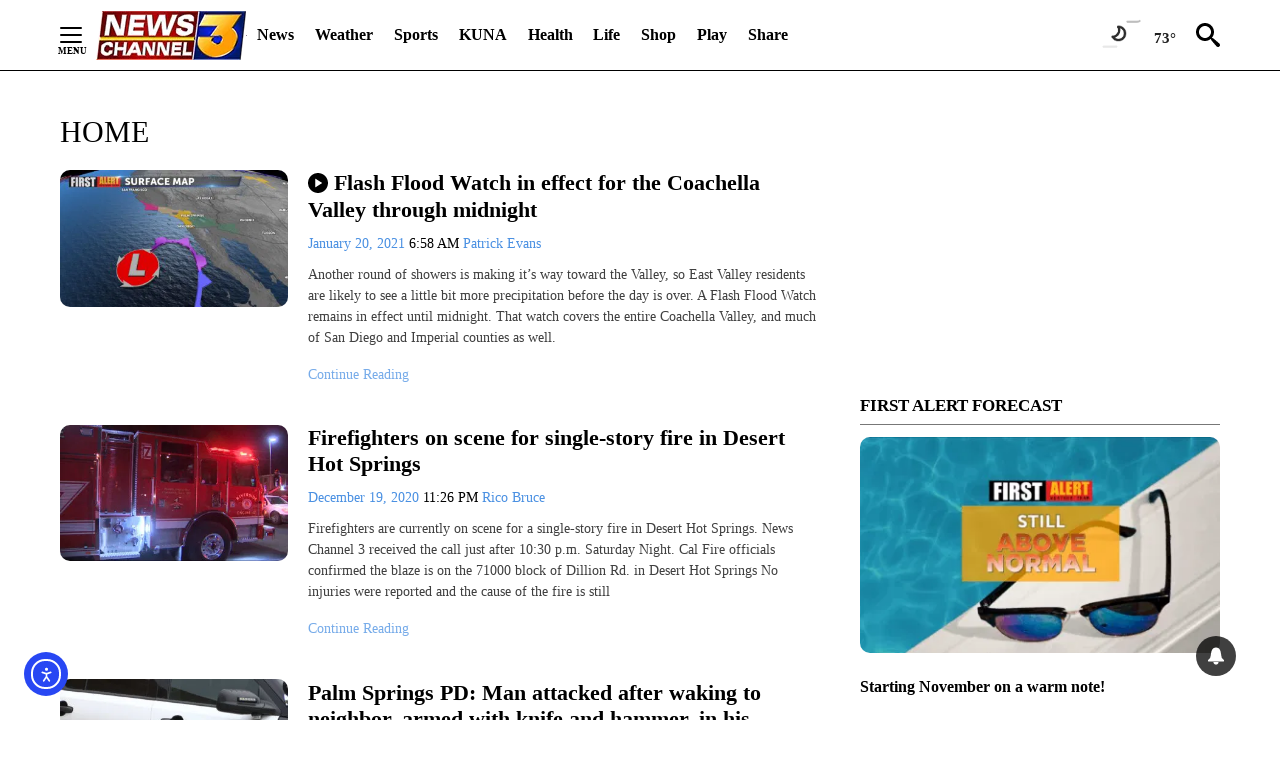

--- FILE ---
content_type: text/css
request_url: https://kesq.com/wp-content/plugins/squareoffs/css/iframe.css?ver=6.8.2
body_size: 1316
content:
.soContainer{
	overflow:hidden;
}

.soContainer p {
    padding: 0!important;
    margin-top: 0!important;
    margin-bottom: 10px!important;
}

.soContainer iframe.align-left, .squareoffs-embed.align-left{
	float: left;  
	/* margin: 0px 0px 0px 0px; */
}
.soContainer iframe.align-center, .squareoffs-embed.align-center{
	display: block;
    margin: 0 auto;
}
.soContainer iframe.align-right, .squareoffs-embed.align-right{
	float: right;  
	/* margin: 0px 0px 0px 0px; */
}

.soContainer .notice {
    margin: 5px 0;
}
.soContainer .notice p{
    font-size: 13px;
    color: #444;
    margin-top: 10px!important;
}

.squareoffs-single-small{
	width:300px!important;
}
.squareoffs-single-medium{
	width:300px!important;
}
.squareoffs-single-wide{
	width:100%!important;
}

.soClickHandle{
	position: absolute;
	top:0;
	width: 100%;
	height: 100%;
}

.squareOffsLogo{
    width: 120px;
    margin: 0 auto;
    margin-bottom: 15px;
}

.soContainer h2{
    font-size: 20px!important;
    text-align: center;
}

.soContainer h3{
    font-size: 16px!important;
    text-align: center;
    margin: 0!important;
}

.soContainer button{
	margin: 5px;
}

.components-placeholder.soCont0, .components-placeholder.soCont10{
	align-items: center!important;
}

.soStep5 p{
    margin-top: 20px;
    width: 100%;
    text-align: center;
}
.soStep10 button{
	padding:0 17px;
}

.soStep10{
    display: flex;
    align-items: center;
    flex-direction: column;
}

.soStep:not(.soStep0) {
	width: 100%;
}

.soStep input, .soStep textarea{
	width: 100%;
    border-color: #404854;
}

.soStep0{
    margin: 0 auto;
}

.socenterme{
    width: auto!important;
    margin: 0 auto;   
}
.btnControls{
    width: 100%;
    display: flex;
    align-items: flex-end;
    flex-direction: row-reverse;
}

.soContainer select{
    width: 100%;
    max-width: 100%;
    border-color: #404854;
}

.soContainer .ant-picker{
    width: 100%;
    font-size: inherit;
    border-color: #404854;
}

.soContainer .ant-picker .ant-picker-input input{
    font-size: inherit;
}

.soStep label{
	width: 100%;
	display: block;
    font-size: 14px;
}

.soPhoto{
	width:255px;
    position: relative;
}

.soPhoto i{
    width: 20px;
    height: 20px;
    border-radius: 20px;
    display: block;
    position: absolute;
    top: -10px;
    right: -10px;
    background-color: red;
    color: #fff;
    line-height: 20px;
    font-size: 11px;
    text-align: center;
    font-family: sans-serif;
    cursor: pointer;
    font-style: normal;
}

.soCoverPhoto{
    width:100%;
    background-color: rgba(0,0,0,.05);
    overflow: hidden;
    border: 1px dashed rgba(0, 0, 0, 0.15);
    position: relative;
}

.soCoverPhoto img{
    width: 100%;
}

.soCoverPhoto::before, .soCoverPhoto::after{
    text-align: center;
    width: 100%;
    font-size: 38px;
    color: rgba(0,0,0,.2);
    position: absolute;
    transform: translateY(-50%);
    top: 50%;
    left: 0;
}
.soCoverPhoto::before{
    content: "16:9";
    margin-top: -20px;
}

.soCoverPhoto::after{
    content: "Add a photo";
    margin-top: 15px;
}
.soContainer{
    font-family: -apple-system,BlinkMacSystemFont,Segoe UI,Roboto,Oxygen-Sans,Ubuntu,Cantarell,Helvetica Neue,sans-serif;
}

.soContainer h2::before{display: none!important;}

.soContainer .components-datetime__time-field.components-datetime__time-field-time{
	flex-direction: row;
    display: flex;
}

.soContainer .DateTimePicker{
	padding: 15px;
    background-color: #fff;
}

.soContainer fieldset{
	padding: 0!important;
    border: none!important;
}

.soRadioSizes{
    display: flex;
}
.soRadioSizes input{
    width: auto!important;
}

.soRadioSizes > div {
    display: flex;
    flex-direction: column;
    align-items: center;
    margin: 10px;
}

.soRadioSizes i{
    width: 171px;
    height: 148px;
    margin-bottom: 10px;
}
.soRadioSizes i.small{
    background: transparent url(../images/small.jpg);
}
.soRadioSizes i.medium{
    background: transparent url(../images/medium.jpg);
}
.soRadioSizes i.wide{
    background: transparent url(../images/wide.jpg);
}

.soRadioSizesInst{
    font-size: 14px;
    font-weight: normal!important;
    display: block;
    font-style: normal;
    padding: 15px;
}

.soContainer .required{
    border: 1px solid red;
}

.soContainer .components-placeholder{
    background-color: #fff!important;
}
.soContainer .components-button a{text-decoration: none;}

.connectionError{
    font-size: 14px!important;
    color: red;
}
.connectionSuccess{
    font-size: 14px!important;
    color: green;
}

.connectionform label{
    display: inline-block;
    width: 150px;
    padding-left: 5px;
}

.connectionform p:not(.notif){
    display: inline-block;
    width: calc(100% - 150px);
}

.soInputText{
    border:1px solid #000;
    border-radius: 3px;
    text-align: right;
    font-weight: bold;
    color: #d2d2d2;
    padding: 0 5px;
    margin-bottom: 15px;
    display: block;
}
.soInputText textarea, .soInputText input{
    border: none!important;
    color: #000;
    font-weight: normal;
    font-size: 20px;
    outline: none!important;
    box-shadow: none!important;
}

.soInputText span{
    color: #fff;
}

.soInputText textarea:focus + span , .soInputText input:focus + span{
    color: #d2d2d2;
}

--- FILE ---
content_type: text/javascript; charset=utf-8
request_url: https://apv-launcher.minute.ly/api/launcher/MIN-30430.js
body_size: 98802
content:
"use strict";

function ownKeys(e, r) { var t = Object.keys(e); if (Object.getOwnPropertySymbols) { var o = Object.getOwnPropertySymbols(e); r && (o = o.filter(function (r) { return Object.getOwnPropertyDescriptor(e, r).enumerable; })), t.push.apply(t, o); } return t; }
function _objectSpread(e) { for (var r = 1; r < arguments.length; r++) { var t = null != arguments[r] ? arguments[r] : {}; r % 2 ? ownKeys(Object(t), !0).forEach(function (r) { _defineProperty(e, r, t[r]); }) : Object.getOwnPropertyDescriptors ? Object.defineProperties(e, Object.getOwnPropertyDescriptors(t)) : ownKeys(Object(t)).forEach(function (r) { Object.defineProperty(e, r, Object.getOwnPropertyDescriptor(t, r)); }); } return e; }
function _defineProperty(e, r, t) { return (r = _toPropertyKey(r)) in e ? Object.defineProperty(e, r, { value: t, enumerable: !0, configurable: !0, writable: !0 }) : e[r] = t, e; }
function _toPropertyKey(t) { var i = _toPrimitive(t, "string"); return "symbol" == _typeof(i) ? i : i + ""; }
function _toPrimitive(t, r) { if ("object" != _typeof(t) || !t) return t; var e = t[Symbol.toPrimitive]; if (void 0 !== e) { var i = e.call(t, r || "default"); if ("object" != _typeof(i)) return i; throw new TypeError("@@toPrimitive must return a primitive value."); } return ("string" === r ? String : Number)(t); }
function _typeof(o) { "@babel/helpers - typeof"; return _typeof = "function" == typeof Symbol && "symbol" == typeof Symbol.iterator ? function (o) { return typeof o; } : function (o) { return o && "function" == typeof Symbol && o.constructor === Symbol && o !== Symbol.prototype ? "symbol" : typeof o; }, _typeof(o); }
(function () {
  if (window._min_launcher_active) {
    return;
  }
  window._min_launcher_active = true;
  (function () {
    function sendRequest(url, postData) {
      var req = createXMLHTTPObject();
      if (!req) return;
      var method = "POST";
      req.open(method, url, true);
      req.setRequestHeader('User-Agent', 'XMLHTTP/1.0');
      if (postData) req.setRequestHeader('Content-type', 'application/x-www-form-urlencoded');
      if (req.readyState == 4) return;
      req.send(postData);
    }
    var XMLHttpFactories = [function () {
      return new XMLHttpRequest();
    }, function () {
      return new ActiveXObject("Msxml2.XMLHTTP");
    }, function () {
      return new ActiveXObject("Msxml3.XMLHTTP");
    }, function () {
      return new ActiveXObject("Microsoft.XMLHTTP");
    }];
    function createXMLHTTPObject() {
      var xmlhttp = false;
      for (var i = 0; i < XMLHttpFactories.length; i++) {
        try {
          xmlhttp = XMLHttpFactories[i]();
        } catch (e) {
          continue;
        }
        break;
      }
      return xmlhttp;
    }
    function mergeObjects() {
      var resObj = {};
      for (var i = 0; i < arguments.length; i += 1) {
        var obj = arguments[i],
          keys = Object.keys(obj);
        for (var j = 0; j < keys.length; j += 1) {
          resObj[keys[j]] = obj[keys[j]];
        }
      }
      return resObj;
    }
    function reportErrorIfNeeded(error) {
      var MINJS_TEST = /(MIN\-)/;
      var stack = error && error.stack;
      var message = error && error.message;
      if (stack && MINJS_TEST.test(stack)) {
        var messageObject = {
          message: "Launcher died: " + message,
          stack: JSON.stringify(stack)
        };
        sendStructErrorReport(messageObject);
      }
    }
    function getBaseReportMessage() {
      return {
        ver: "launcher",
        env: "prod",
        url: window.location.href,
        referrer: document.referrer
      };
    }
    function sendStructErrorReport(data) {
      if (typeof data === "string") {
        data = {
          message: data
        };
      }
      data.level = "error";
      var report = mergeObjects(getBaseReportMessage(), data);
      sendErrorReport(JSON.stringify(report));
    }
    function sendErrorReport(data) {
      sendReport("//errors.tldw.me/", data);
    }
    function sendReport(domain, data) {
      if (navigator.sendBeacon) {
        navigator.sendBeacon(domain + "_.gif", data);
      } else {
        sendRequest(domain + "_.gif", data);
      }
    }
    window.addEventListener("error", function (event) {
      reportErrorIfNeeded(event.error);
    });
    window.addEventListener("unhandledrejection", function (event) {
      reportErrorIfNeeded(event.reason);
    });
  })();
  var min_validator = function () {
    var _userAgent = navigator.userAgent.toLowerCase();
    var _os = _blackList() || _tweezersOS(_userAgent);
    var _browser = _blackList() || _tweezersBrowser(_userAgent);
    var _isLPM = false;
    function isDeviceMobile() {
      return /android|ios/.test(_os.name) || /(android|bb\d+|meego).+mobile|avantgo|bada\/|blackberry|blazer|compal|elaine|fennec|hiptop|iemobile|ip(hone|od)|iris|kindle|lge |maemo|midp|mmp|mobile.+firefox|netfront|opera m(ob|in)i|palm( os)?|phone|p(ixi|re)\/|plucker|pocket|psp|series(4|6)0|symbian|treo|up\.(browser|link)|vodafone|wap|windows ce|xda|xiino|android|ipad|playbook|silk/i.test(_userAgent) || /1207|6310|6590|3gso|4thp|50[1-6]i|770s|802s|a wa|abac|ac(er|oo|s\-)|ai(ko|rn)|al(av|ca|co)|amoi|an(ex|ny|yw)|aptu|ar(ch|go)|as(te|us)|attw|au(di|\-m|r |s )|avan|be(ck|ll|nq)|bi(lb|rd)|bl(ac|az)|br(e|v)w|bumb|bw\-(n|u)|c55\/|capi|ccwa|cdm\-|cell|chtm|cldc|cmd\-|co(mp|nd)|craw|da(it|ll|ng)|dbte|dc\-s|devi|dica|dmob|do(c|p)o|ds(12|\-d)|el(49|ai)|em(l2|ul)|er(ic|k0)|esl8|ez([4-7]0|os|wa|ze)|fetc|fly(\-|_)|g1 u|g560|gene|gf\-5|g\-mo|go(\.w|od)|gr(ad|un)|haie|hcit|hd\-(m|p|t)|hei\-|hi(pt|ta)|hp( i|ip)|hs\-c|ht(c(\-| |_|a|g|p|s|t)|tp)|hu(aw|tc)|i\-(20|go|ma)|i230|iac( |\-|\/)|ibro|idea|ig01|ikom|im1k|inno|ipaq|iris|ja(t|v)a|jbro|jemu|jigs|kddi|keji|kgt( |\/)|klon|kpt |kwc\-|kyo(c|k)|le(no|xi)|lg( g|\/(k|l|u)|50|54|\-[a-w])|libw|lynx|m1\-w|m3ga|m50\/|ma(te|ui|xo)|mc(01|21|ca)|m\-cr|me(rc|ri)|mi(o8|oa|ts)|mmef|mo(01|02|bi|de|do|t(\-| |o|v)|zz)|mt(50|p1|v )|mwbp|mywa|n10[0-2]|n20[2-3]|n30(0|2)|n50(0|2|5)|n7(0(0|1)|10)|ne((c|m)\-|on|tf|wf|wg|wt)|nok(6|i)|nzph|o2im|op(ti|wv)|oran|owg1|p800|pan(a|d|t)|pdxg|pg(13|\-([1-8]|c))|phil|pire|pl(ay|uc)|pn\-2|po(ck|rt|se)|prox|psio|pt\-g|qa\-a|qc(07|12|21|32|60|\-[2-7]|i\-)|qtek|r380|r600|raks|rim9|ro(ve|zo)|s55\/|sa(ge|ma|mm|ms|ny|va)|sc(01|h\-|oo|p\-)|sdk\/|se(c(\-|0|1)|47|mc|nd|ri)|sgh\-|shar|sie(\-|m)|sk\-0|sl(45|id)|sm(al|ar|b3|it|t5)|so(ft|ny)|sp(01|h\-|v\-|v )|sy(01|mb)|t2(18|50)|t6(00|10|18)|ta(gt|lk)|tcl\-|tdg\-|tel(i|m)|tim\-|t\-mo|to(pl|sh)|ts(70|m\-|m3|m5)|tx\-9|up(\.b|g1|si)|utst|v400|v750|veri|vi(rg|te)|vk(40|5[0-3]|\-v)|vm40|voda|vulc|vx(52|53|60|61|70|80|81|83|85|98)|w3c(\-| )|webc|whit|wi(g |nc|nw)|wmlb|wonu|x700|yas\-|your|zeto|zte\-/i.test(_userAgent.substr(0, 4));
    }
    function isDeviceDesktop() {
      return !isDeviceMobile();
    }
    function isDeviceIPad() {
      return navigator.platform === "iPad" || /iPad/i.test(_userAgent) || navigator.platform === 'MacIntel' && navigator.maxTouchPoints > 1;
    }
    function isOSiOS() {
      return _os.name === "ios" || /(?:iPhone|iPod|iPad)/i.test(_userAgent);
    }
    function isOSAndroid() {
      return _os.name === "android";
    }
    function isOSWindows() {
      return _os.name === "windows";
    }
    function isOSMac() {
      return _os.name === "mac os x";
    }
    function isOSOther() {
      return !isOSiOS() && !isOSAndroid() && !isOSWindows() && !isOSMac();
    }
    function isBrowserIE() {
      return _browser.name === "msie";
    }
    function isBrowserSafari() {
      return (isOSiOS() || isDeviceDesktop() && _os.name === "mac os x") && _browser.name === "safari";
    }
    function isBrowserChrome() {
      return _browser.name === "chrome";
    }
    function isBrowserEdge() {
      return _browser.name === "edge";
    }
    function isBrowserFirefox() {
      return _browser.name === "firefox";
    }
    function isBrowserOpera() {
      return _browser.name === "opera";
    }
    function isBrowserOther() {
      return _browser.name === "none" || !isBrowserIE() && !isBrowserSafari() && !isBrowserChrome() && !isBrowserEdge() && !isBrowserFirefox() && !isBrowserOpera();
    }
    function osVersion() {
      return _os.version;
    }
    function osName() {
      return _os.name;
    }
    function browserVersion() {
      return _browser.version || [0];
    }
    function browserMajorVersion() {
      return _browser.version && _browser.version[0];
    }
    function browserName() {
      return _browser.name;
    }
    function isBrowserSupportsNonMuteAutoPlay() {
      return !isDeviceMobile() && (!isBrowserSafari() || browserMajorVersion() <= 10);
    }
    function isPromise(promise) {
      return promise && typeof Promise === "function" && promise instanceof Promise;
    }

    // pass error case and success case callback functions
    if (isDeviceMobile() && isBrowserSafari()) {
      var vid = document.createElement("video");
      vid.setAttribute("muted", "");
      vid.setAttribute("playsinline", "");
      vid.setAttribute("inline", "");
      vid.setAttribute("webkit-playsinline", "");
      vid.muted = true;
      var playPromise = vid.play();
      if (isPromise(playPromise) && playPromise.then && playPromise["catch"]) {
        playPromise.then(function (data) {
          _isLPM = false;
        })["catch"](function (err) {
          if (err.code === 0) {
            _isLPM = true;
          }
        });
      } else {
        _isLPM = false;
      }
    } else {
      _isLPM = false;
    }
    function isLPM() {
      return _isLPM;
    }
    function isDataSaverOn() {
      return navigator && navigator.connection && navigator.connection.saveData;
    }

    // Private methods

    function _tweeze_rv(userAgent) {
      var value = userAgent.match(/rv:([\d.]+)/) || userAgent.match(/\b(?:MS)?IE\s+([\d\.]+)/i);
      return value && value[1];
    }
    function _tweeze_version(userAgent) {
      var value = userAgent.match(/version\/([\d.]+)/);
      return value ? value[1] : "0.0";
    }
    function _tweeze_fbios(userAgent) {
      var value = userAgent.match(/fbsv\/([\d]+)/);
      return value ? value[1] : "0.0";
    }
    function iosVersion(userAgent) {
      var value = userAgent.match(/([\d_]+) like mac os/);
      return value && value[1];
    }
    function _tweezersOS(userAgent) {
      return _tweezers(userAgent, {
        orders: "iphone os|cpu os|mac os x|mac os|windows nt|android|linux|cpu os",
        tweezeVer: "item ([\\d._]+)",
        transformMap: "iphone os|mac os|cpu os|->ios windows nt->windows",
        verEngine: {
          msie: _tweeze_rv,
          safari: _tweeze_version
        }
      });
    }
    function _tweezersBrowser(userAgent) {
      var BuildVersion = /^(.*)(?:build\/[^\s\)]+)(.*)$/i;
      userAgent = userAgent.replace(BuildVersion, "$1$2");
      return _tweezers(userAgent, {
        orders: "fbios|trident|edge|msie|fxios|firefox|opr|opera|crios|chrome|safari",
        tweezeVer: "item\\/([\\d._]+)",
        transformMap: "trident|msie->msie opera opr->opera firefox fxios->firefox crios->chrome",
        verEngine: {
          msie: _tweeze_rv,
          safari: _tweeze_version,
          fbios: _tweeze_fbios
        }
      });
    }
    function _tweezers(userAgent, config) {
      var name = "other";
      var orders = config.orders;
      var tweezeVer = config.tweezeVer;
      userAgent = userAgent.toLowerCase();
      var items = userAgent.match(RegExp(orders, "ig"));
      var versionParse;

      /* If we found some items */
      if (items) {
        /* Sort item by relevent, mean by config.orders*/
        items.sort(function (a, b) {
          return orders.indexOf(a) - orders.indexOf(b);
        });

        /* get the most relevant item*/
        /* and convert rawName to normalize name*/
        name = config.transformMap.match(RegExp(items[0] + ".*?->(\\w*)?")) || [];
        name = name[1] || items[0];

        /* select engine to extract version from userAgent */
        var verEngine = config.verEngine[name] || function () {
          var verReg = RegExp(tweezeVer.replace("item", items[0]), "i");
          var match = userAgent.match(verReg);
          return match && match[1];
        };
        versionParse = _parseRawVersion(verEngine(userAgent));
      } else {
        //uiwebview

        var standalone = "standalone" in window.navigator && !window.navigator.standalone,
          ios = /iphone|ipod|ipad/.test(userAgent);
        if (ios) {
          if (standalone) {
            //standalone
            name = "safari";
          } else {
            //uiwebview
            name = "safari";
          }
          versionParse = _parseRawVersion(iosVersion(userAgent));
        }
      }
      name = name === "fbios" ? "safari" : name;
      return {
        name: name,
        version: versionParse
      };
    }
    function _blackList() {
      var BLACK_LIST = /Yandex|SeaMonkey|Maxthon|Avant|Deepnet|Comodo_Dragon|Dooble|Palemoon|Flock|facebookexternalhit|Facebot|bb\d+|PlayBook|Googlebot|SMART-TV|Kindle/i;
      if (!!_userAgent.match(BLACK_LIST)) {
        return {
          name: "none",
          version: [-1]
        };
      }
      return null;
    }
    function _parseRawVersion(_version) {
      var version = [-1];
      if (_version) {
        version = _version.split(/[._]/);
        version[0] = version.major = version[0] ? parseInt(version[0]) : 0;
        version[1] = version.minor = version[1] ? parseInt(version[1]) : 0;
        version[2] = version.patch = version[2] ? parseInt(version[2]) : 0;
        version[3] = version.build = version[3] ? parseInt(version[3]) : 0;
      }
      return version;
    }
    return {
      "isDeviceMobile": isDeviceMobile,
      "isDeviceDesktop": isDeviceDesktop,
      "isDeviceIPad": isDeviceIPad,
      "isOSiOS": isOSiOS,
      "isOSAndroid": isOSAndroid,
      "isOSWindows": isOSWindows,
      "isOSMac": isOSMac,
      "isOSOther": isOSOther,
      "isBrowserIE": isBrowserIE,
      "isBrowserSafari": isBrowserSafari,
      "isBrowserChrome": isBrowserChrome,
      "isBrowserEdge": isBrowserEdge,
      "isBrowserFirefox": isBrowserFirefox,
      "isBrowserOpera": isBrowserOpera,
      "isBrowserOther": isBrowserOther,
      "osVersion": osVersion,
      "osName": osName,
      "browserVersion": browserVersion,
      "browserMajorVersion": browserMajorVersion,
      "browserName": browserName,
      "isBrowserSupportsNonMuteAutoPlay": isBrowserSupportsNonMuteAutoPlay,
      "isLPM": isLPM,
      "isPromise": isPromise,
      "isDataSaverOn": isDataSaverOn
    };
  }();
  (function () {
    var SESSION_KEY = "minUnifiedSessionToken10";
    var SESSION_TTL = 30 * 60 * 1000; // 30 minutes
    var STORAGE_TTL = 30 * 24 * 60 * 60; // 30 days in seconds
    var USER_TTL = STORAGE_TTL * 1000; // 30 days in miliseconds

    var TIMESTAMPS = {
      sessionId: "__sidts__",
      //sessionId timestamp
      uid: "__uidts__" //sessionId timestamp
    };
    var SESSION_ID = "sessionId";
    var USER_ID = "uid";
    var STORAGE = getStorage();
    var sessionData = {};
    function isCookieEnabled() {
      var cookieEnabled = navigator.cookieEnabled;
      if (!cookieEnabled) {
        document.cookie = "testcookie";
        cookieEnabled = document.cookie.indexOf("testcookie") != -1;
      }
      return cookieEnabled;
    }
    function isStorageEnabled(storage) {
      try {
        storage.setItem("_minTest", "test value");
        storage.removeItem("_minTest");
      } catch (e) {
        return false;
      }
      return true;
    }
    function getStorage() {
      try {
        if (isCookieEnabled()) {
          return cookiesStorage();
        }
        if (isStorageEnabled(localStorage)) {
          return localStorage;
        }
        if (isStorageEnabled(sessionStorage)) {
          return sessionStorage;
        }
        return null;
      } catch (error) {
        return null;
      }
    }
    function save() {
      STORAGE.setItem(SESSION_KEY, JSON.stringify(sessionData));
      saveLocal();
    }
    function saveLocal() {
      window._minUnifiedSessionToken10 = sessionData;
    }
    function createEmptySessionData() {
      sessionData = {};
      sessionData[SESSION_ID] = generateUID();
      sessionData[USER_ID] = generateUID();
      sessionData[TIMESTAMPS[SESSION_ID]] = getTimeNow();
      sessionData[TIMESTAMPS[USER_ID]] = getTimeNow();
    }
    function isSessionTimeExpired(dataTimeStamp) {
      var timeSpan = Math.abs(getTimeNow() - dataTimeStamp);
      return timeSpan > SESSION_TTL || isMidnightPassed(dataTimeStamp);
    }
    function isUserIdTimeExpired(dataTimeStamp) {
      var timeSpan = Math.abs(getTimeNow() - dataTimeStamp);
      return timeSpan > USER_TTL;
    }
    function isSessionValid() {
      return sessionData[SESSION_ID] && sessionData[USER_ID] && sessionData[TIMESTAMPS[SESSION_ID]] && sessionData[TIMESTAMPS[USER_ID]];
    }
    function updateTimeStamps() {
      sessionData[TIMESTAMPS[SESSION_ID]] = getTimeNow();
      sessionData[TIMESTAMPS[USER_ID]] = getTimeNow();
    }
    function getRootDomain(hostname) {
      var parts = hostname.split(".");
      if (parts.length <= 2) {
        return hostname;
      }
      var lastThreeParts = parts.slice(-3);
      var specialDomains = ['co', 'com', 'org', 'net'];
      if (specialDomains.indexOf(lastThreeParts[1]) > -1) {
        return lastThreeParts.join('.');
      }
      return lastThreeParts.slice(-2).join('.');
    }
    function cookiesStorage() {
      function setCookie(name, value) {
        var updatedCookie = encodeURIComponent(name) + "=" + encodeURIComponent(value);
        updatedCookie += "; path=/; domain=" + getRootDomain(location.hostname) + "; " + "max-age=" + STORAGE_TTL + ";";
        document.cookie = updatedCookie;
      }
      function getCookie(name) {
        var matches = document.cookie.match(new RegExp("(?:^|; )" + name.replace(/([\.$?*|{}\(\)\[\]\\\/\+^])/g, '\\$1') + "=([^;]*)"));
        return matches ? decodeURIComponent(matches[1]) : undefined;
      }
      return {
        getItem: getCookie,
        setItem: setCookie
      };
    }
    function initSessionData() {
      if (!STORAGE) {
        createEmptySessionData();
        saveLocal();
        return;
      }
      sessionData = JSON.parse(STORAGE.getItem(SESSION_KEY) || "{}");
      if (!isSessionValid()) {
        createEmptySessionData();
        save();
        return;
      }
      if (isSessionTimeExpired(sessionData[TIMESTAMPS[SESSION_ID]])) {
        sessionData[SESSION_ID] = generateUID();
      }
      if (isUserIdTimeExpired(sessionData[TIMESTAMPS[USER_ID]])) {
        sessionData[USER_ID] = generateUID();
      }
      updateTimeStamps();
      save();
    }
    function generateUID() {
      function s() {
        return Math.floor((1 + Math.random()) * getTimeNow()).toString(16).substring(1);
      }
      return s() + "-" + s() + "-" + s() + "-" + s() + "-" + s();
    }
    function getTimeNow() {
      return new Date().getTime();
    }
    function isMidnightPassed(timeStamp) {
      var LOCAL_OFFSET = new Date().getTimezoneOffset() * 60000;
      function _getAsUtcDate(timestamp) {
        return new Date(timestamp + LOCAL_OFFSET);
      }
      var then = new Date(timeStamp).getTime();
      var now = getTimeNow();
      var thenUTC = _getAsUtcDate(then);
      var nowUTC = _getAsUtcDate(now);
      var nowUTCYear = nowUTC.getYear();
      var thenUTCYear = thenUTC.getYear();
      var nowUTCMonth = nowUTC.getMonth();
      var thenUTCMonth = thenUTC.getMonth();
      var nowUTCDate = nowUTC.getDate();
      var thenUTCDate = thenUTC.getDate();
      return nowUTCYear > thenUTCYear || nowUTCMonth > thenUTCMonth || nowUTCDate > thenUTCDate;
    }
    initSessionData();
  })();
  function deepMergeObjects(obj1, obj2) {
    var seen = arguments.length > 2 && arguments[2] !== undefined ? arguments[2] : new WeakMap();
    if (obj1 === obj2) return obj1; // Avoid merging the same object

    if (_typeof(obj2) !== "object" || obj2 === null || Array.isArray(obj2)) {
      return obj2; // Directly return non-object values
    }
    if (seen.has(obj2)) {
      return seen.get(obj2); // Prevent infinite recursion
    }
    var result = _objectSpread({}, obj1);
    seen.set(obj2, result); // Track visited objects

    for (var key in obj2) {
      if (Object.prototype.hasOwnProperty.call(obj2, key)) {
        var value1 = result[key];
        var value2 = obj2[key];
        if (_typeof(value2) === "object" && value2 !== null && !Array.isArray(value2)) {
          if (_typeof(value1) === "object" && value1 !== null && !Array.isArray(value1)) {
            result[key] = deepMergeObjects(value1, value2, seen);
          } else if (value1 === undefined) {
            // Only add if value2 is NOT an empty object
            if (Object.keys(value2).length > 0) {
              result[key] = deepMergeObjects({}, value2, seen);
            }
          }
        } else if (_typeof(value1) === _typeof(value2) || value1 === undefined) {
          if (value1 !== undefined && value2 === "") {
            continue;
          }
          result[key] = value2;
        }
      }
    }
    return result;
  }
  "use strict";var _excluded=["data"],_excluded2=["data"],_globalThis=function(e){function t(){var t=this||self;return delete e.prototype.__magic__,t}return"object"==typeof globalThis?globalThis:this?t():(e.defineProperty(e.prototype,"__magic__",{configurable:!0,get:t}),__magic__)}(Object);function _callSuper(e,t,r){return t=_getPrototypeOf(t),_possibleConstructorReturn(e,_isNativeReflectConstruct()?Reflect.construct(t,r||[],_getPrototypeOf(e).constructor):t.apply(e,r))}function _possibleConstructorReturn(e,t){if(t&&("object"==_typeof(t)||"function"==typeof t))return t;if(void 0!==t)throw new TypeError("Derived constructors may only return object or undefined");return _assertThisInitialized(e)}function _assertThisInitialized(e){if(void 0===e)throw new ReferenceError("this hasn't been initialised - super() hasn't been called");return e}function _isNativeReflectConstruct(){try{var e=!Boolean.prototype.valueOf.call(Reflect.construct(Boolean,[],(function(){})))}catch(e){}return(_isNativeReflectConstruct=function(){return!!e})()}function _getPrototypeOf(e){return _getPrototypeOf=Object.setPrototypeOf?Object.getPrototypeOf.bind():function(e){return e.__proto__||Object.getPrototypeOf(e)},_getPrototypeOf(e)}function _inherits(e,t){if("function"!=typeof t&&null!==t)throw new TypeError("Super expression must either be null or a function");e.prototype=Object.create(t&&t.prototype,{constructor:{value:e,writable:!0,configurable:!0}}),Object.defineProperty(e,"prototype",{writable:!1}),t&&_setPrototypeOf(e,t)}function _setPrototypeOf(e,t){return _setPrototypeOf=Object.setPrototypeOf?Object.setPrototypeOf.bind():function(e,t){return e.__proto__=t,e},_setPrototypeOf(e,t)}function _toConsumableArray(e){return _arrayWithoutHoles(e)||_iterableToArray(e)||_unsupportedIterableToArray(e)||_nonIterableSpread()}function _nonIterableSpread(){throw new TypeError("Invalid attempt to spread non-iterable instance.\nIn order to be iterable, non-array objects must have a [Symbol.iterator]() method.")}function _iterableToArray(e){if("undefined"!=typeof Symbol&&null!=e[Symbol.iterator]||null!=e["@@iterator"])return Array.from(e)}function _arrayWithoutHoles(e){if(Array.isArray(e))return _arrayLikeToArray(e)}function _objectWithoutProperties(e,t){if(null==e)return{};var r,n,i=_objectWithoutPropertiesLoose(e,t);if(Object.getOwnPropertySymbols){var a=Object.getOwnPropertySymbols(e);for(n=0;n<a.length;n++)r=a[n],-1===t.indexOf(r)&&{}.propertyIsEnumerable.call(e,r)&&(i[r]=e[r])}return i}function _objectWithoutPropertiesLoose(e,t){if(null==e)return{};var r={};for(var n in e)if({}.hasOwnProperty.call(e,n)){if(-1!==t.indexOf(n))continue;r[n]=e[n]}return r}function _regeneratorRuntime(){_regeneratorRuntime=function(){return t};var e,t={},r=Object.prototype,n=r.hasOwnProperty,i=Object.defineProperty||function(e,t,r){e[t]=r.value},a="function"==typeof Symbol?Symbol:{},o=a.iterator||"@@iterator",s=a.asyncIterator||"@@asyncIterator",u=a.toStringTag||"@@toStringTag";function c(e,t,r){return Object.defineProperty(e,t,{value:r,enumerable:!0,configurable:!0,writable:!0}),e[t]}try{c({},"")}catch(e){c=function(e,t,r){return e[t]=r}}function l(e,t,r,n){var a=t&&t.prototype instanceof g?t:g,o=Object.create(a.prototype),s=new O(n||[]);return i(o,"_invoke",{value:E(e,r,s)}),o}function f(e,t,r){try{return{type:"normal",arg:e.call(t,r)}}catch(e){return{type:"throw",arg:e}}}t.wrap=l;var h="suspendedStart",p="suspendedYield",d="executing",y="completed",v={};function g(){}function _(){}function m(){}var b={};c(b,o,(function(){return this}));var k=Object.getPrototypeOf,x=k&&k(k(j([])));x&&x!==r&&n.call(x,o)&&(b=x);var w=m.prototype=g.prototype=Object.create(b);function A(e){["next","throw","return"].forEach((function(t){c(e,t,(function(e){return this._invoke(t,e)}))}))}function S(e,t){function r(i,a,o,s){var u=f(e[i],e,a);if("throw"!==u.type){var c=u.arg,l=c.value;return l&&"object"==_typeof(l)&&n.call(l,"__await")?t.resolve(l.__await).then((function(e){r("next",e,o,s)}),(function(e){r("throw",e,o,s)})):t.resolve(l).then((function(e){c.value=e,o(c)}),(function(e){return r("throw",e,o,s)}))}s(u.arg)}var a;i(this,"_invoke",{value:function(e,n){function i(){return new t((function(t,i){r(e,n,t,i)}))}return a=a?a.then(i,i):i()}})}function E(t,r,n){var i=h;return function(a,o){if(i===d)throw Error("Generator is already running");if(i===y){if("throw"===a)throw o;return{value:e,done:!0}}for(n.method=a,n.arg=o;;){var s=n.delegate;if(s){var u=C(s,n);if(u){if(u===v)continue;return u}}if("next"===n.method)n.sent=n._sent=n.arg;else if("throw"===n.method){if(i===h)throw i=y,n.arg;n.dispatchException(n.arg)}else"return"===n.method&&n.abrupt("return",n.arg);i=d;var c=f(t,r,n);if("normal"===c.type){if(i=n.done?y:p,c.arg===v)continue;return{value:c.arg,done:n.done}}"throw"===c.type&&(i=y,n.method="throw",n.arg=c.arg)}}}function C(t,r){var n=r.method,i=t.iterator[n];if(i===e)return r.delegate=null,"throw"===n&&t.iterator["return"]&&(r.method="return",r.arg=e,C(t,r),"throw"===r.method)||"return"!==n&&(r.method="throw",r.arg=new TypeError("The iterator does not provide a '"+n+"' method")),v;var a=f(i,t.iterator,r.arg);if("throw"===a.type)return r.method="throw",r.arg=a.arg,r.delegate=null,v;var o=a.arg;return o?o.done?(r[t.resultName]=o.value,r.next=t.nextLoc,"return"!==r.method&&(r.method="next",r.arg=e),r.delegate=null,v):o:(r.method="throw",r.arg=new TypeError("iterator result is not an object"),r.delegate=null,v)}function T(e){var t={tryLoc:e[0]};1 in e&&(t.catchLoc=e[1]),2 in e&&(t.finallyLoc=e[2],t.afterLoc=e[3]),this.tryEntries.push(t)}function R(e){var t=e.completion||{};t.type="normal",delete t.arg,e.completion=t}function O(e){this.tryEntries=[{tryLoc:"root"}],e.forEach(T,this),this.reset(!0)}function j(t){if(t||""===t){var r=t[o];if(r)return r.call(t);if("function"==typeof t.next)return t;if(!isNaN(t.length)){var i=-1,a=function r(){for(;++i<t.length;)if(n.call(t,i))return r.value=t[i],r.done=!1,r;return r.value=e,r.done=!0,r};return a.next=a}}throw new TypeError(_typeof(t)+" is not iterable")}return _.prototype=m,i(w,"constructor",{value:m,configurable:!0}),i(m,"constructor",{value:_,configurable:!0}),_.displayName=c(m,u,"GeneratorFunction"),t.isGeneratorFunction=function(e){var t="function"==typeof e&&e.constructor;return!!t&&(t===_||"GeneratorFunction"===(t.displayName||t.name))},t.mark=function(e){return Object.setPrototypeOf?Object.setPrototypeOf(e,m):(e.__proto__=m,c(e,u,"GeneratorFunction")),e.prototype=Object.create(w),e},t.awrap=function(e){return{__await:e}},A(S.prototype),c(S.prototype,s,(function(){return this})),t.AsyncIterator=S,t.async=function(e,r,n,i,a){void 0===a&&(a=Promise);var o=new S(l(e,r,n,i),a);return t.isGeneratorFunction(r)?o:o.next().then((function(e){return e.done?e.value:o.next()}))},A(w),c(w,u,"Generator"),c(w,o,(function(){return this})),c(w,"toString",(function(){return"[object Generator]"})),t.keys=function(e){var t=Object(e),r=[];for(var n in t)r.push(n);return r.reverse(),function e(){for(;r.length;){var n=r.pop();if(n in t)return e.value=n,e.done=!1,e}return e.done=!0,e}},t.values=j,O.prototype={constructor:O,reset:function(t){if(this.prev=0,this.next=0,this.sent=this._sent=e,this.done=!1,this.delegate=null,this.method="next",this.arg=e,this.tryEntries.forEach(R),!t)for(var r in this)"t"===r.charAt(0)&&n.call(this,r)&&!isNaN(+r.slice(1))&&(this[r]=e)},stop:function(){this.done=!0;var e=this.tryEntries[0].completion;if("throw"===e.type)throw e.arg;return this.rval},dispatchException:function(t){if(this.done)throw t;var r=this;function i(n,i){return s.type="throw",s.arg=t,r.next=n,i&&(r.method="next",r.arg=e),!!i}for(var a=this.tryEntries.length-1;a>=0;--a){var o=this.tryEntries[a],s=o.completion;if("root"===o.tryLoc)return i("end");if(o.tryLoc<=this.prev){var u=n.call(o,"catchLoc"),c=n.call(o,"finallyLoc");if(u&&c){if(this.prev<o.catchLoc)return i(o.catchLoc,!0);if(this.prev<o.finallyLoc)return i(o.finallyLoc)}else if(u){if(this.prev<o.catchLoc)return i(o.catchLoc,!0)}else{if(!c)throw Error("try statement without catch or finally");if(this.prev<o.finallyLoc)return i(o.finallyLoc)}}}},abrupt:function(e,t){for(var r=this.tryEntries.length-1;r>=0;--r){var i=this.tryEntries[r];if(i.tryLoc<=this.prev&&n.call(i,"finallyLoc")&&this.prev<i.finallyLoc){var a=i;break}}a&&("break"===e||"continue"===e)&&a.tryLoc<=t&&t<=a.finallyLoc&&(a=null);var o=a?a.completion:{};return o.type=e,o.arg=t,a?(this.method="next",this.next=a.finallyLoc,v):this.complete(o)},complete:function(e,t){if("throw"===e.type)throw e.arg;return"break"===e.type||"continue"===e.type?this.next=e.arg:"return"===e.type?(this.rval=this.arg=e.arg,this.method="return",this.next="end"):"normal"===e.type&&t&&(this.next=t),v},finish:function(e){for(var t=this.tryEntries.length-1;t>=0;--t){var r=this.tryEntries[t];if(r.finallyLoc===e)return this.complete(r.completion,r.afterLoc),R(r),v}},"catch":function(e){for(var t=this.tryEntries.length-1;t>=0;--t){var r=this.tryEntries[t];if(r.tryLoc===e){var n=r.completion;if("throw"===n.type){var i=n.arg;R(r)}return i}}throw Error("illegal catch attempt")},delegateYield:function(t,r,n){return this.delegate={iterator:j(t),resultName:r,nextLoc:n},"next"===this.method&&(this.arg=e),v}},t}function _classCallCheck(e,t){if(!(e instanceof t))throw new TypeError("Cannot call a class as a function")}function _defineProperties(e,t){for(var r=0;r<t.length;r++){var n=t[r];n.enumerable=n.enumerable||!1,n.configurable=!0,"value"in n&&(n.writable=!0),Object.defineProperty(e,_toPropertyKey(n.key),n)}}function _createClass(e,t,r){return t&&_defineProperties(e.prototype,t),r&&_defineProperties(e,r),Object.defineProperty(e,"prototype",{writable:!1}),e}function _createForOfIteratorHelper(e,t){var r="undefined"!=typeof Symbol&&e[Symbol.iterator]||e["@@iterator"];if(!r){if(Array.isArray(e)||(r=_unsupportedIterableToArray(e))||t&&e&&"number"==typeof e.length){r&&(e=r);var n=0,i=function(){};return{s:i,n:function(){return n>=e.length?{done:!0}:{done:!1,value:e[n++]}},e:function(e){throw e},f:i}}throw new TypeError("Invalid attempt to iterate non-iterable instance.\nIn order to be iterable, non-array objects must have a [Symbol.iterator]() method.")}var a,o=!0,s=!1;return{s:function(){r=r.call(e)},n:function(){var e=r.next();return o=e.done,e},e:function(e){s=!0,a=e},f:function(){try{o||null==r["return"]||r["return"]()}finally{if(s)throw a}}}}function ownKeys(e,t){var r=Object.keys(e);if(Object.getOwnPropertySymbols){var n=Object.getOwnPropertySymbols(e);t&&(n=n.filter((function(t){return Object.getOwnPropertyDescriptor(e,t).enumerable}))),r.push.apply(r,n)}return r}function _objectSpread(e){for(var t=1;t<arguments.length;t++){var r=null!=arguments[t]?arguments[t]:{};t%2?ownKeys(Object(r),!0).forEach((function(t){_defineProperty(e,t,r[t])})):Object.getOwnPropertyDescriptors?Object.defineProperties(e,Object.getOwnPropertyDescriptors(r)):ownKeys(Object(r)).forEach((function(t){Object.defineProperty(e,t,Object.getOwnPropertyDescriptor(r,t))}))}return e}function _defineProperty(e,t,r){return(t=_toPropertyKey(t))in e?Object.defineProperty(e,t,{value:r,enumerable:!0,configurable:!0,writable:!0}):e[t]=r,e}function _toPropertyKey(e){var t=_toPrimitive(e,"string");return"symbol"==_typeof(t)?t:t+""}function _toPrimitive(e,t){if("object"!=_typeof(e)||!e)return e;var r=e[Symbol.toPrimitive];if(void 0!==r){var n=r.call(e,t||"default");if("object"!=_typeof(n))return n;throw new TypeError("@@toPrimitive must return a primitive value.")}return("string"===t?String:Number)(e)}function _typeof(e){return _typeof="function"==typeof Symbol&&"symbol"==typeof Symbol.iterator?function(e){return typeof e}:function(e){return e&&"function"==typeof Symbol&&e.constructor===Symbol&&e!==Symbol.prototype?"symbol":typeof e},_typeof(e)}function asyncGeneratorStep(e,t,r,n,i,a,o){try{var s=e[a](o),u=s.value}catch(e){return void r(e)}s.done?t(u):Promise.resolve(u).then(n,i)}function _asyncToGenerator(e){return function(){var t=this,r=arguments;return new Promise((function(n,i){var a=e.apply(t,r);function o(e){asyncGeneratorStep(a,n,i,o,s,"next",e)}function s(e){asyncGeneratorStep(a,n,i,o,s,"throw",e)}o(void 0)}))}}function _slicedToArray(e,t){return _arrayWithHoles(e)||_iterableToArrayLimit(e,t)||_unsupportedIterableToArray(e,t)||_nonIterableRest()}function _nonIterableRest(){throw new TypeError("Invalid attempt to destructure non-iterable instance.\nIn order to be iterable, non-array objects must have a [Symbol.iterator]() method.")}function _unsupportedIterableToArray(e,t){if(e){if("string"==typeof e)return _arrayLikeToArray(e,t);var r={}.toString.call(e).slice(8,-1);return"Object"===r&&e.constructor&&(r=e.constructor.name),"Map"===r||"Set"===r?Array.from(e):"Arguments"===r||/^(?:Ui|I)nt(?:8|16|32)(?:Clamped)?Array$/.test(r)?_arrayLikeToArray(e,t):void 0}}function _arrayLikeToArray(e,t){(null==t||t>e.length)&&(t=e.length);for(var r=0,n=Array(t);r<t;r++)n[r]=e[r];return n}function _iterableToArrayLimit(e,t){var r=null==e?null:"undefined"!=typeof Symbol&&e[Symbol.iterator]||e["@@iterator"];if(null!=r){var n,i,a,o,s=[],u=!0,c=!1;try{if(a=(r=r.call(e)).next,0===t){if(Object(r)!==r)return;u=!1}else for(;!(u=(n=a.call(r)).done)&&(s.push(n.value),s.length!==t);u=!0);}catch(e){c=!0,i=e}finally{try{if(!u&&null!=r["return"]&&(o=r["return"](),Object(o)!==o))return}finally{if(c)throw i}}return s}}function _arrayWithHoles(e){if(Array.isArray(e))return e}window.growthbook=function(e){var t={fetch:_globalThis.fetch?_globalThis.fetch.bind(_globalThis):void 0,SubtleCrypto:_globalThis.crypto?_globalThis.crypto.subtle:void 0,EventSource:_globalThis.EventSource};function r(){return t}function n(e){for(var t=2166136261,r=e.length,n=0;n<r;n++)t^=e.charCodeAt(n),t+=(t<<1)+(t<<4)+(t<<7)+(t<<8)+(t<<24);return t>>>0}function i(e,t,r){return 2===r?n(n(e+t)+"")%1e4/1e4:1===r?n(t+e)%1e3/1e3:null}function a(e,t){return e>=t[0]&&e<t[1]}function o(e){try{var t=e.replace(/([^\\])\//g,"$1\\/");return new RegExp(t)}catch(r){return void console.error(r)}}function s(e,t){if(!t.length)return!1;for(var r=!1,n=!1,i=0;i<t.length;i++){var a=c(e,t[i].type,t[i].pattern);if(!1===t[i].include){if(a)return!1}else r=!0,a&&(n=!0)}return n||!r}function u(e,t){try{var r=new URL(t.replace(/^([^:/?]*)\./i,"https://$1.").replace(/\*/g,"_____"),"https://_____"),n=[[e.host,r.host,!1],[e.pathname,r.pathname,!0]];return r.hash&&n.push([e.hash,r.hash,!1]),r.searchParams.forEach((function(t,r){n.push([e.searchParams.get(r)||"",t,!1])})),!n.some((function(e){return!function(e,t,r){try{var n=t.replace(/[*.+?^${}()|[\]\\]/g,"\\$&").replace(/_____/g,".*");return r&&(n="\\/?"+n.replace(/(^\/|\/$)/g,"")+"\\/?"),new RegExp("^"+n+"$","i").test(e)}catch(i){return!1}}(e[0],e[1],e[2])}))}catch(i){return!1}}function c(e,t,r){try{var n=new URL(e,"https://_");if("regex"===t){var i=o(r);return!!i&&(i.test(n.href)||i.test(n.href.substring(n.origin.length)))}return"simple"===t&&u(n,r)}catch(a){return!1}}function l(e,t,r){(t=void 0===t?1:t)<0?t=0:t>1&&(t=1);var n,i=(n=e)<=0?[]:new Array(n).fill(1/n);(r=r||i).length!==e&&(r=i);var a=r.reduce((function(e,t){return t+e}),0);(a<.99||a>1.01)&&(r=i);var o=0;return r.map((function(e){var r=o;return o+=e,[r,r+t*e]}))}var f=function(e){return Uint8Array.from(atob(e),(function(e){return e.charCodeAt(0)}))};function h(e,t,r){return p.apply(this,arguments)}function p(){return(p=_asyncToGenerator(_regeneratorRuntime().mark((function e(r,n,i){var a,o,s,u,c,l;return _regeneratorRuntime().wrap((function(e){for(;;)switch(e.prev=e.next){case 0:if(n=n||"",i=i||_globalThis.crypto&&_globalThis.crypto.subtle||t.SubtleCrypto){e.next=4;break}throw new Error("No SubtleCrypto implementation found");case 4:return e.prev=4,e.next=7,i.importKey("raw",f(n),{name:"AES-CBC",length:128},!0,["encrypt","decrypt"]);case 7:return a=e.sent,o=r.split("."),s=_slicedToArray(o,2),u=s[0],c=s[1],e.next=11,i.decrypt({name:"AES-CBC",iv:f(u)},a,f(c));case 11:return l=e.sent,e.abrupt("return",(new TextDecoder).decode(l));case 15:throw e.prev=15,e.t0=e["catch"](4),new Error("Failed to decrypt");case 18:case"end":return e.stop()}}),e,null,[[4,15]])})))).apply(this,arguments)}function d(e){return"string"==typeof e?e:JSON.stringify(e)}function y(e){"number"==typeof e&&(e+=""),e&&"string"==typeof e||(e="0");var t=e.replace(/(^v|.*$)/g,"").split(/[-.]/);return 3===t.length&&t.push("~"),t.map((function(e){return e.match(/^[0-9]+$/)?e.padStart(5," "):e})).join("-")}function v(){var e;try{e="1.3.1"}catch(t){e=""}return e}function g(e){return"object"===_typeof(e)&&null!==e}function _(e){return e.urlPatterns&&e.variations.some((function(e){return g(e)&&"urlRedirect"in e}))?"redirect":e.variations.some((function(e){return g(e)&&(e.domMutations||"js"in e||"css"in e)}))?"visual":"unknown"}function m(e,t){return b.apply(this,arguments)}function b(){return(b=_asyncToGenerator(_regeneratorRuntime().mark((function e(t,r){return _regeneratorRuntime().wrap((function(e){for(;;)switch(e.prev=e.next){case 0:return e.abrupt("return",new Promise((function(e){var n,i=!1,a=function(t){i||(i=!0,n&&clearTimeout(n),e(t||null))};r&&(n=setTimeout((function(){return a()}),r)),t.then((function(e){return a(e)}))["catch"]((function(){return a()}))})));case 1:case"end":return e.stop()}}),e)})))).apply(this,arguments)}var k={staleTTL:6e4,maxAge:144e5,cacheKey:"gbFeaturesCache",backgroundSync:!0,maxEntries:10,disableIdleStreams:!1,idleStreamInterval:2e4,disableCache:!1},x=r(),w={fetchFeaturesCall:function(e){var t=e.host,r=e.clientKey,n=e.headers;return x.fetch("".concat(t,"/api/features/").concat(r),{headers:n})},fetchRemoteEvalCall:function(e){var t=e.host,r=e.clientKey,n=e.payload,i={method:"POST",headers:_objectSpread({"Content-Type":"application/json"},e.headers),body:JSON.stringify(n)};return x.fetch("".concat(t,"/api/eval/").concat(r),i)},eventSourceCall:function(e){var t=e.host,r=e.clientKey,n=e.headers;return n?new x.EventSource("".concat(t,"/sub/").concat(r),{headers:n}):new x.EventSource("".concat(t,"/sub/").concat(r))},startIdleListener:function(){var e;if("undefined"!=typeof window&&"undefined"!=typeof document){var t=function(){"visible"===document.visibilityState?(window.clearTimeout(e),I()):"hidden"===document.visibilityState&&(e=window.setTimeout(V,k.idleStreamInterval))};return document.addEventListener("visibilitychange",t),function(){return document.removeEventListener("visibilitychange",t)}}},stopIdleListener:function(){}};try{_globalThis.localStorage&&(x.localStorage=_globalThis.localStorage)}catch(bt){}var A=new Map,S=!1,E=new Map,C=new Map,T=new Map,R=new Set;function O(e){Object.assign(k,e),k.backgroundSync||te()}function j(){return(j=_asyncToGenerator(_regeneratorRuntime().mark((function e(){return _regeneratorRuntime().wrap((function(e){for(;;)switch(e.prev=e.next){case 0:return E.clear(),C.clear(),te(),S=!1,e.next=6,G();case 6:case"end":return e.stop()}}),e)})))).apply(this,arguments)}function P(e){return B.apply(this,arguments)}function B(){return(B=_asyncToGenerator(_regeneratorRuntime().mark((function e(t){var r,n,i,a;return _regeneratorRuntime().wrap((function(e){for(;;)switch(e.prev=e.next){case 0:return r=t.instance,n=t.timeout,i=t.skipCache,a=t.allowStale,t.backgroundSync||(k.backgroundSync=!1),e.abrupt("return",D({instance:r,allowStale:a,timeout:n,skipCache:i}));case 3:case"end":return e.stop()}}),e)})))).apply(this,arguments)}function F(e){A.forEach((function(t){return t["delete"](e)}))}function V(){T.forEach((function(e){e&&(e.state="idle",Q(e))}))}function I(){T.forEach((function(e){e&&"idle"===e.state&&X(e)}))}function G(){return N.apply(this,arguments)}function N(){return(N=_asyncToGenerator(_regeneratorRuntime().mark((function e(){return _regeneratorRuntime().wrap((function(e){for(;;)switch(e.prev=e.next){case 0:if(e.prev=0,x.localStorage){e.next=3;break}return e.abrupt("return");case 3:return e.next=5,x.localStorage.setItem(k.cacheKey,JSON.stringify(Array.from(E.entries())));case 5:e.next=9;break;case 7:e.prev=7,e.t0=e["catch"](0);case 9:case"end":return e.stop()}}),e,null,[[0,7]])})))).apply(this,arguments)}function D(e){return L.apply(this,arguments)}function L(){return(L=_asyncToGenerator(_regeneratorRuntime().mark((function e(t){var r,n,i,a,o,s,u,c,l,f;return _regeneratorRuntime().wrap((function(e){for(;;)switch(e.prev=e.next){case 0:return r=t.instance,n=t.allowStale,i=t.timeout,a=t.skipCache,o=K(r),s=U(r),u=new Date,c=new Date(u.getTime()-k.maxAge+k.staleTTL),e.next=7,M();case 7:if(!((l=k.disableCache||a?void 0:E.get(s))&&(n||l.staleAt>u)&&l.staleAt>c)){e.next=14;break}return l.sse&&R.add(o),l.staleAt<u?z(r):Y(r),e.abrupt("return",{data:l.data,success:!0,source:"cache"});case 14:return e.next=16,m(z(r),i);case 16:return f=e.sent,e.abrupt("return",f||{data:null,success:!1,source:"timeout",error:new Error("Timeout")});case 18:case"end":return e.stop()}}),e)})))).apply(this,arguments)}function K(e){var t=_slicedToArray(e.getApiInfo(),2),r=t[0],n=t[1];return"".concat(r,"||").concat(n)}function U(e){var t=K(e);if(!("isRemoteEval"in e)||!e.isRemoteEval())return t;var r=e.getAttributes(),n=e.getCacheKeyAttributes()||Object.keys(e.getAttributes()),i={};n.forEach((function(e){i[e]=r[e]}));var a=e.getForcedVariations(),o=e.getUrl();return"".concat(t,"||").concat(JSON.stringify({ca:i,fv:a,url:o}))}function M(){return H.apply(this,arguments)}function H(){return(H=_asyncToGenerator(_regeneratorRuntime().mark((function e(){var t,r,n;return _regeneratorRuntime().wrap((function(e){for(;;)switch(e.prev=e.next){case 0:if(!S){e.next=2;break}return e.abrupt("return");case 2:if(S=!0,e.prev=3,!x.localStorage){e.next=9;break}return e.next=7,x.localStorage.getItem(k.cacheKey);case 7:t=e.sent,!k.disableCache&&t&&((r=JSON.parse(t))&&Array.isArray(r)&&r.forEach((function(e){var t=_slicedToArray(e,2),r=t[0],n=t[1];E.set(r,_objectSpread(_objectSpread({},n),{},{staleAt:new Date(n.staleAt)}))})),$());case 9:e.next=13;break;case 11:e.prev=11,e.t0=e["catch"](3);case 13:k.disableIdleStreams||(n=w.startIdleListener())&&(w.stopIdleListener=n);case 14:case"end":return e.stop()}}),e,null,[[3,11]])})))).apply(this,arguments)}function $(){for(var e=Array.from(E.entries()).map((function(e){var t=_slicedToArray(e,2);return{key:t[0],staleAt:t[1].staleAt.getTime()}})).sort((function(e,t){return e.staleAt-t.staleAt})),t=Math.min(Math.max(0,E.size-k.maxEntries),E.size),r=0;r<t;r++)E["delete"](e[r].key)}function q(e,t,r){var n=r.dateUpdated||"",i=new Date(Date.now()+k.staleTTL),a=k.disableCache?void 0:E.get(t);if(a&&n&&a.version===n)return a.staleAt=i,void G();k.disableCache||(E.set(t,{data:r,version:n,staleAt:i,sse:R.has(e)}),$()),G();var o=A.get(e);o&&o.forEach((function(e){return function(e,t){return J.apply(this,arguments)}(e,r)}))}function J(){return(J=_asyncToGenerator(_regeneratorRuntime().mark((function e(t,r){return _regeneratorRuntime().wrap((function(e){for(;;)switch(e.prev=e.next){case 0:return e.next=2,t.setPayload(r||t.getPayload());case 2:case"end":return e.stop()}}),e)})))).apply(this,arguments)}function z(e){return W.apply(this,arguments)}function W(){return(W=_asyncToGenerator(_regeneratorRuntime().mark((function e(t){var r,n,i,a,o,s,u,c,l;return _regeneratorRuntime().wrap((function(e){for(;;)switch(e.prev=e.next){case 0:return r=t.getApiHosts(),n=r.apiHost,i=r.apiRequestHeaders,a=t.getClientKey(),o="isRemoteEval"in t&&t.isRemoteEval(),s=K(t),u=U(t),(c=C.get(u))||(l=o?w.fetchRemoteEvalCall({host:n,clientKey:a,payload:{attributes:t.getAttributes(),forcedVariations:t.getForcedVariations(),forcedFeatures:Array.from(t.getForcedFeatures().entries()),url:t.getUrl()},headers:i}):w.fetchFeaturesCall({host:n,clientKey:a,headers:i}),c=l.then((function(e){if(!e.ok)throw new Error("HTTP error: ".concat(e.status));return"enabled"===e.headers.get("x-sse-support")&&R.add(s),e.json()})).then((function(e){return q(s,u,e),Y(t),C["delete"](u),{data:e,success:!0,source:"network"}}))["catch"]((function(e){return C["delete"](u),{data:null,source:"error",success:!1,error:e}})),C.set(u,c)),e.abrupt("return",c);case 8:case"end":return e.stop()}}),e)})))).apply(this,arguments)}function Y(e){var t=arguments.length>1&&void 0!==arguments[1]&&arguments[1],r=K(e),n=U(e),i=e.getApiHosts(),a=i.streamingHost,o=i.streamingHostRequestHeaders,s=e.getClientKey();if(t&&R.add(r),k.backgroundSync&&R.has(r)&&x.EventSource){if(T.has(r))return;var u={src:null,host:a,clientKey:s,headers:o,cb:function(e){try{if("features-updated"===e.type){var t=A.get(r);t&&t.forEach((function(e){z(e)}))}else if("features"===e.type){var i=JSON.parse(e.data);q(r,n,i)}u.errors=0}catch(bt){Z(u)}},errors:0,state:"active"};T.set(r,u),X(u)}}function Z(e){if("idle"!==e.state&&(e.errors++,e.errors>3||e.src&&2===e.src.readyState)){var t=Math.pow(3,e.errors-3)*(1e3+1e3*Math.random());Q(e),setTimeout((function(){["idle","active"].includes(e.state)||X(e)}),Math.min(t,3e5))}}function Q(e){e.src&&(e.src.onopen=null,e.src.onerror=null,e.src.close(),e.src=null,"active"===e.state&&(e.state="disabled"))}function X(e){e.src=w.eventSourceCall({host:e.host,clientKey:e.clientKey,headers:e.headers}),e.state="active",e.src.addEventListener("features",e.cb),e.src.addEventListener("features-updated",e.cb),e.src.onerror=function(){return Z(e)},e.src.onopen=function(){e.errors=0}}function ee(e,t){Q(e),T["delete"](t)}function te(){R.clear(),T.forEach(ee),A.clear(),w.stopIdleListener()}function re(e,t){if(t.streaming){if(!e.getClientKey())throw new Error("Must specify clientKey to enable streaming");t.payload&&Y(e,!0),function(e){var t=K(e),r=A.get(t)||new Set;r.add(e),A.set(t,r)}(e)}}var ne=/^[a-zA-Z:_][a-zA-Z0-9:_.-]*$/,ie={revert:function(){}},ae=new Map,oe=new Set;function se(e){var t=ae.get(e);return t||(t={element:e,attributes:{}},ae.set(e,t)),t}function ue(e,t,r,n,i){var a=r(e),o={isDirty:!1,originalValue:a,virtualValue:a,mutations:[],el:e,_positionTimeout:null,observer:new MutationObserver((function(){if("position"!==t||!o._positionTimeout){"position"===t&&(o._positionTimeout=setTimeout((function(){o._positionTimeout=null}),1e3));var n=r(e);"position"===t&&n.parentNode===o.virtualValue.parentNode&&n.insertBeforeNode===o.virtualValue.insertBeforeNode||n!==o.virtualValue&&(o.originalValue=n,i(o))}})),mutationRunner:i,setValue:n,getCurrentValue:r};return"position"===t&&e.parentNode?o.observer.observe(e.parentNode,{childList:!0,subtree:!0,attributes:!1,characterData:!1}):o.observer.observe(e,function(e){return"html"===e?{childList:!0,subtree:!0,attributes:!0,characterData:!0}:{childList:!1,subtree:!1,attributes:!0,attributeFilter:[e]}}(t)),o}function ce(e,t){var r=t.getCurrentValue(t.el);t.virtualValue=e,e&&"string"!=typeof e?r&&e.parentNode===r.parentNode&&e.insertBeforeNode===r.insertBeforeNode||(t.isDirty=!0,Te()):e!==r&&(t.isDirty=!0,Te())}function le(e){var t=e.originalValue;e.mutations.forEach((function(e){return t=e.mutate(t)})),ce(function(e){we||(we=document.createElement("div"));return we.innerHTML=e,we.innerHTML}(t),e)}function fe(e){var t=new Set(e.originalValue.split(/\s+/).filter(Boolean));e.mutations.forEach((function(e){return e.mutate(t)})),ce(Array.from(t).filter(Boolean).join(" "),e)}function he(e){var t=e.originalValue;e.mutations.forEach((function(e){return t=e.mutate(t)})),ce(t,e)}function pe(e){var t=e.originalValue;e.mutations.forEach((function(e){var r=function(e){var t=e.parentSelector,r=e.insertBeforeSelector,n=document.querySelector(t);if(!n)return null;var i=r?document.querySelector(r):null;return r&&!i?null:{parentNode:n,insertBeforeNode:i}}(e.mutate());t=r||t})),ce(t,e)}var de=function(e){return e.innerHTML},ye=function(e,t){return e.innerHTML=t};function ve(e){var t=se(e);return t.html||(t.html=ue(e,"html",de,ye,le)),t.html}var ge=function(e){return{parentNode:e.parentElement,insertBeforeNode:e.nextElementSibling}},_e=function(e,t){t.insertBeforeNode&&!t.parentNode.contains(t.insertBeforeNode)||t.parentNode.insertBefore(e,t.insertBeforeNode)};function me(e){var t=se(e);return t.position||(t.position=ue(e,"position",ge,_e,pe)),t.position}var be=function(e,t){return t?e.className=t:e.removeAttribute("class")},ke=function(e){return e.className};function xe(e){var t=se(e);return t.classes||(t.classes=ue(e,"class",ke,be,fe)),t.classes}var we,Ae;function Se(e,t){var r,n=se(e);return n.attributes[t]||(n.attributes[t]=ue(e,t,(r=t,function(e){var t;return null!=(t=e.getAttribute(r))?t:null}),function(e){return function(t,r){return null!==r?t.setAttribute(e,r):t.removeAttribute(e)}}(t),he)),n.attributes[t]}function Ee(e,t,r){if(r.isDirty){r.isDirty=!1;var n=r.virtualValue;r.mutations.length||function(e,t){var r,n,i=ae.get(e);if(i)if("html"===t)null==(r=i.html)||null==(n=r.observer)||n.disconnect(),delete i.html;else if("class"===t){var a,o;null==(a=i.classes)||null==(o=a.observer)||o.disconnect(),delete i.classes}else if("position"===t){var s,u;null==(s=i.position)||null==(u=s.observer)||u.disconnect(),delete i.position}else{var c,l,f;null==(c=i.attributes)||null==(l=c[t])||null==(f=l.observer)||f.disconnect(),delete i.attributes[t]}}(e,t),r.setValue(e,n)}}function Ce(e,t){e.html&&Ee(t,"html",e.html),e.classes&&Ee(t,"class",e.classes),e.position&&Ee(t,"position",e.position),Object.keys(e.attributes).forEach((function(r){Ee(t,r,e.attributes[r])}))}function Te(){ae.forEach(Ce)}function Re(e){if("position"!==e.kind||1!==e.elements.size){var t=new Set(e.elements);document.querySelectorAll(e.selector).forEach((function(r){t.has(r)||(e.elements.add(r),function(e,t){var r=null;"html"===e.kind?r=ve(t):"class"===e.kind?r=xe(t):"attribute"===e.kind?r=Se(t,e.attribute):"position"===e.kind&&(r=me(t)),r&&(r.mutations.push(e),r.mutationRunner(r))}(e,r))}))}}function Oe(e){e.elements.forEach((function(t){return function(e,t){var r=null;if("html"===e.kind?r=ve(t):"class"===e.kind?r=xe(t):"attribute"===e.kind?r=Se(t,e.attribute):"position"===e.kind&&(r=me(t)),r){var n=r.mutations.indexOf(e);-1!==n&&r.mutations.splice(n,1),r.mutationRunner(r)}}(e,t)})),e.elements.clear(),oe["delete"](e)}function je(){oe.forEach(Re)}function Pe(e){return"undefined"==typeof document?ie:(oe.add(e),Re(e),{revert:function(){Oe(e)}})}function Be(e,t){return Pe({kind:"html",elements:new Set,mutate:t,selector:e})}function Fe(e,t){return Pe({kind:"position",elements:new Set,mutate:t,selector:e})}function Ve(e,t){return Pe({kind:"class",elements:new Set,mutate:t,selector:e})}function Ie(e,t,r){return ne.test(t)?"class"===t||"className"===t?Ve(e,(function(e){var t=r(Array.from(e).join(" "));e.clear(),t&&t.split(/\s+/g).filter(Boolean).forEach((function(t){return e.add(t)}))})):Pe({kind:"attribute",attribute:t,elements:new Set,mutate:r,selector:e}):ie}"undefined"!=typeof document&&(Ae||(Ae=new MutationObserver((function(){je()}))),je(),Ae.observe(document.documentElement,{childList:!0,subtree:!0,attributes:!1,characterData:!1}));var Ge={html:Be,classes:Ve,attribute:Ie,position:Fe,declarative:function(e){var t=e.selector,r=e.action,n=e.value,i=e.attribute,a=e.parentSelector,o=e.insertBeforeSelector;if("html"===i){if("append"===r)return Be(t,(function(e){return e+(null!=n?n:"")}));if("set"===r)return Be(t,(function(){return null!=n?n:""}))}else if("class"===i){if("append"===r)return Ve(t,(function(e){n&&e.add(n)}));if("remove"===r)return Ve(t,(function(e){n&&e["delete"](n)}));if("set"===r)return Ve(t,(function(e){e.clear(),n&&e.add(n)}))}else if("position"===i){if("set"===r&&a)return Fe(t,(function(){return{insertBeforeSelector:o,parentSelector:a}}))}else{if("append"===r)return Ie(t,i,(function(e){return null!==e?e+(null!=n?n:""):null!=n?n:""}));if("set"===r)return Ie(t,i,(function(){return null!=n?n:""}));if("remove"===r)return Ie(t,i,(function(){return null}))}return ie}},Ne={};function De(e,t,r){r=r||{};for(var n=0,i=Object.entries(t);n<i.length;n++){var a=_slicedToArray(i[n],2),o=a[0],s=a[1];switch(o){case"$or":if(!$e(e,s,r))return!1;break;case"$nor":if($e(e,s,r))return!1;break;case"$and":if(!qe(e,s,r))return!1;break;case"$not":if(De(e,s,r))return!1;break;default:if(!Ke(s,Le(e,o),r))return!1}}return!0}function Le(e,t){for(var r=t.split("."),n=e,i=0;i<r.length;i++){if(!n||"object"!==_typeof(n)||!(r[i]in n))return null;n=n[r[i]]}return n}function Ke(e,t,r){if("string"==typeof e)return t+""===e;if("number"==typeof e)return 1*t===e;if("boolean"==typeof e)return!!t===e;if(null===e)return null===t;if(Array.isArray(e)||!Ue(e))return JSON.stringify(t)===JSON.stringify(e);for(var n in e)if(!He(n,t,e[n],r))return!1;return!0}function Ue(e){var t=Object.keys(e);return t.length>0&&t.filter((function(e){return"$"===e[0]})).length===t.length}function Me(e,t){return Array.isArray(e)?e.some((function(e){return t.includes(e)})):t.includes(e)}function He(e,t,r,n){switch(e){case"$veq":return y(t)===y(r);case"$vne":return y(t)!==y(r);case"$vgt":return y(t)>y(r);case"$vgte":return y(t)>=y(r);case"$vlt":return y(t)<y(r);case"$vlte":return y(t)<=y(r);case"$eq":return t===r;case"$ne":return t!==r;case"$lt":return t<r;case"$lte":return t<=r;case"$gt":return t>r;case"$gte":return t>=r;case"$exists":return r?null!=t:null==t;case"$in":return!!Array.isArray(r)&&Me(t,r);case"$inGroup":return Me(t,n[r]||[]);case"$notInGroup":return!Me(t,n[r]||[]);case"$nin":return!!Array.isArray(r)&&!Me(t,r);case"$not":return!Ke(r,t,n);case"$size":return!!Array.isArray(t)&&Ke(r,t.length,n);case"$elemMatch":return function(e,t,r){if(!Array.isArray(e))return!1;for(var n=Ue(t)?function(e){return Ke(t,e,r)}:function(e){return De(e,t,r)},i=0;i<e.length;i++)if(e[i]&&n(e[i]))return!0;return!1}(t,r,n);case"$all":if(!Array.isArray(t))return!1;for(var i=0;i<r.length;i++){for(var a=!1,o=0;o<t.length;o++)if(Ke(r[i],t[o],n)){a=!0;break}if(!a)return!1}return!0;case"$regex":try{return(s=r,Ne[s]||(Ne[s]=new RegExp(s.replace(/([^\\])\//g,"$1\\/"))),Ne[s]).test(t)}catch(bt){return!1}case"$type":return function(e){if(null===e)return"null";if(Array.isArray(e))return"array";var t=_typeof(e);return["string","number","boolean","object","undefined"].includes(t)?t:"unknown"}(t)===r;default:return console.error("Unknown operator: "+e),!1}var s}function $e(e,t,r){if(!t.length)return!0;for(var n=0;n<t.length;n++)if(De(e,t[n],r))return!0;return!1}function qe(e,t,r){for(var n=0;n<t.length;n++)if(!De(e,t[n],r))return!1;return!0}function Je(e,t){if(t.stack.evaluatedFeatures.has(e))return We(t,e,null,"cyclicPrerequisite");t.stack.evaluatedFeatures.add(e),t.stack.id=e;var r=function(e){var t=new Map;return e.global.forcedFeatureValues&&e.global.forcedFeatureValues.forEach((function(e,r){return t.set(r,e)})),e.user.forcedFeatureValues&&e.user.forcedFeatureValues.forEach((function(e,r){return t.set(r,e)})),t}(t);if(r.has(e))return We(t,e,r.get(e),"override");if(!t.global.features||!t.global.features[e])return We(t,e,null,"unknownFeature");var n=t.global.features[e];if(n.rules){var i,a=_createForOfIteratorHelper(n.rules);try{e:for(a.s();!(i=a.n()).done;){var o=i.value;if(o.parentConditions){var s,u=_createForOfIteratorHelper(o.parentConditions);try{for(u.s();!(s=u.n()).done;){var c=s.value,l=Je(c.id,t);if("cyclicPrerequisite"===l.source)return We(t,e,null,"cyclicPrerequisite");if(!De({value:l.value},c.condition||{})){if(c.gate)return We(t,e,null,"prerequisite");continue e}}}catch(p){u.e(p)}finally{u.f()}}if(!o.filters||!Ze(o.filters,t)){if("force"in o){if(o.condition&&!Ye(o.condition,t))continue;if(!Qe(t,o.seed||e,o.hashAttribute,t.user.saveStickyBucketAssignmentDoc&&!o.disableStickyBucketing?o.fallbackAttribute:void 0,o.range,o.coverage,o.hashVersion))continue;return o.tracks&&o.tracks.forEach((function(e){var r=!1;t.global.trackingCallback&&(r=!0,Promise.resolve(t.global.trackingCallback(e.experiment,e.result,t.user))["catch"]((function(){}))),t.user.trackingCallback&&(r=!0,Promise.resolve(t.user.trackingCallback(e.experiment,e.result))["catch"]((function(){}))),!r&&t.global.saveDeferredTrack&&t.global.saveDeferredTrack({experiment:e.experiment,result:e.result})})),We(t,e,o.force,"force",o.id)}if(o.variations){var f={variations:o.variations,key:o.key||e};"coverage"in o&&(f.coverage=o.coverage),o.weights&&(f.weights=o.weights),o.hashAttribute&&(f.hashAttribute=o.hashAttribute),o.fallbackAttribute&&(f.fallbackAttribute=o.fallbackAttribute),o.disableStickyBucketing&&(f.disableStickyBucketing=o.disableStickyBucketing),void 0!==o.bucketVersion&&(f.bucketVersion=o.bucketVersion),void 0!==o.minBucketVersion&&(f.minBucketVersion=o.minBucketVersion),o.namespace&&(f.namespace=o.namespace),o.meta&&(f.meta=o.meta),o.ranges&&(f.ranges=o.ranges),o.name&&(f.name=o.name),o.phase&&(f.phase=o.phase),o.seed&&(f.seed=o.seed),o.hashVersion&&(f.hashVersion=o.hashVersion),o.filters&&(f.filters=o.filters),o.condition&&(f.condition=o.condition);var h=ze(f,e,t).result;if(t.global.onExperimentEval&&t.global.onExperimentEval(f,h),h.inExperiment&&!h.passthrough)return We(t,e,h.value,"experiment",o.id,f,h)}}}}catch(p){a.e(p)}finally{a.f()}}return We(t,e,void 0===n.defaultValue?null:n.defaultValue,"defaultValue")}function ze(e,t,r){var n=e.key,u=e.variations.length;if(u<2)return{result:Xe(r,e,-1,!1,t)};if(!1===r.global.enabled||!1===r.user.enabled)return{result:Xe(r,e,-1,!1,t)};if(e=function(e,t){var r=e.key,n=t.global.overrides;n&&n[r]&&"string"==typeof(e=Object.assign({},e,n[r])).url&&(e.url=o(e.url));return e}(e,r),e.urlPatterns&&!s(r.user.url||"",e.urlPatterns))return{result:Xe(r,e,-1,!1,t)};var c=function(e,t,r){if(!t)return null;var n=t.split("?")[1];if(!n)return null;var i=n.replace(/#.*/,"").split("&").map((function(e){return e.split("=",2)})).filter((function(t){return _slicedToArray(t,1)[0]===e})).map((function(e){var t=_slicedToArray(e,2)[1];return parseInt(t)}));return i.length>0&&i[0]>=0&&i[0]<r?i[0]:null}(n,r.user.url||"",u);if(null!==c)return{result:Xe(r,e,c,!1,t)};var f=function(e){return e.global.forcedVariations&&e.user.forcedVariations?_objectSpread(_objectSpread({},e.global.forcedVariations),e.user.forcedVariations):e.global.forcedVariations?e.global.forcedVariations:e.user.forcedVariations?e.user.forcedVariations:{}}(r);if(n in f)return{result:Xe(r,e,f[n],!1,t)};if("draft"===e.status||!1===e.active)return{result:Xe(r,e,-1,!1,t)};var h=et(r,e.hashAttribute,r.user.saveStickyBucketAssignmentDoc&&!e.disableStickyBucketing?e.fallbackAttribute:void 0),p=h.hashAttribute,y=h.hashValue;if(!y)return{result:Xe(r,e,-1,!1,t)};var v=-1,g=!1,_=!1;if(r.user.saveStickyBucketAssignmentDoc&&!e.disableStickyBucketing){var m=function(e){var t=e.ctx,r=e.expKey,n=e.expBucketVersion,i=e.expHashAttribute,a=e.expFallbackAttribute,o=e.expMinBucketVersion,s=e.expMeta;o=o||0,i=i||"id",s=s||[];var u=tt(r,n=n||0),c=function(e,t,r){if(!e.user.stickyBucketAssignmentDocs)return{};var n=et(e,t),i=n.hashAttribute,a=n.hashValue,o="".concat(i,"||").concat(d(a)),s=et(e,r),u=s.hashAttribute,c=s.hashValue,l=c?"".concat(u,"||").concat(d(c)):null,f={};l&&e.user.stickyBucketAssignmentDocs[l]&&Object.assign(f,e.user.stickyBucketAssignmentDocs[l].assignments||{});e.user.stickyBucketAssignmentDocs[o]&&Object.assign(f,e.user.stickyBucketAssignmentDocs[o].assignments||{});return f}(t,i,a);if(o>0)for(var l=0;l<=o;l++){if(void 0!==c[tt(r,l)])return{variation:-1,versionIsBlocked:!0}}var f=c[u];if(void 0===f)return{variation:-1};var h=s.findIndex((function(e){return e.key===f}));return h<0?{variation:-1}:{variation:h}}({ctx:r,expKey:e.key,expBucketVersion:e.bucketVersion,expHashAttribute:e.hashAttribute,expFallbackAttribute:e.fallbackAttribute,expMinBucketVersion:e.minBucketVersion,expMeta:e.meta}),b=m.variation;g=b>=0,v=b,_=!!m.versionIsBlocked}if(!g){if(e.filters){if(Ze(e.filters,r))return{result:Xe(r,e,-1,!1,t)}}else if(e.namespace&&!function(e,t){var r=i("__"+t[0],e,1);return null!==r&&r>=t[1]&&r<t[2]}(y,e.namespace))return{result:Xe(r,e,-1,!1,t)};if(e.include&&!function(e){try{return e()}catch(bt){return console.error(bt),!1}}(e.include))return{result:Xe(r,e,-1,!1,t)};if(e.condition&&!Ye(e.condition,r))return{result:Xe(r,e,-1,!1,t)};if(e.parentConditions){var k,x=_createForOfIteratorHelper(e.parentConditions);try{for(x.s();!(k=x.n()).done;){var w=k.value,A=Je(w.id,r);if("cyclicPrerequisite"===A.source)return{result:Xe(r,e,-1,!1,t)};if(!De({value:A.value},w.condition||{}))return{result:Xe(r,e,-1,!1,t)}}}catch(B){x.e(B)}finally{x.f()}}if(e.groups&&!function(e,t){for(var r=t.global.groups||{},n=0;n<e.length;n++)if(r[e[n]])return!0;return!1}(e.groups,r))return{result:Xe(r,e,-1,!1,t)}}if(e.url&&!function(e,t){var r=t.user.url;if(!r)return!1;var n=r.replace(/^https?:\/\//,"").replace(/^[^/]*\//,"/");return!!e.test(r)||!!e.test(n)}(e.url,r))return{result:Xe(r,e,-1,!1,t)};var S=i(e.seed||n,y,e.hashVersion||1);if(null===S)return{result:Xe(r,e,-1,!1,t)};g||(v=function(e,t){for(var r=0;r<t.length;r++)if(a(e,t[r]))return r;return-1}(S,e.ranges||l(u,void 0===e.coverage?1:e.coverage,e.weights)));if(_)return{result:Xe(r,e,-1,!1,t,void 0,!0)};if(v<0)return{result:Xe(r,e,-1,!1,t)};if("force"in e)return{result:Xe(r,e,void 0===e.force?-1:e.force,!1,t)};if(r.global.qaMode||r.user.qaMode)return{result:Xe(r,e,-1,!1,t)};if("stopped"===e.status)return{result:Xe(r,e,-1,!1,t)};var E=Xe(r,e,v,!0,t,S,g);if(r.user.saveStickyBucketAssignmentDoc&&!e.disableStickyBucketing){var C=function(e,t,r,n){var i="".concat(t,"||").concat(r),a=e.user.stickyBucketAssignmentDocs&&e.user.stickyBucketAssignmentDocs[i]&&e.user.stickyBucketAssignmentDocs[i].assignments||{},o=_objectSpread(_objectSpread({},a),n),s=JSON.stringify(a)!==JSON.stringify(o);return{key:i,doc:{attributeName:t,attributeValue:r,assignments:o},changed:s}}(r,p,d(y),_defineProperty({},tt(e.key,e.bucketVersion),E.key)),T=C.changed,R=C.key,O=C.doc;T&&(r.user.stickyBucketAssignmentDocs=r.user.stickyBucketAssignmentDocs||{},r.user.stickyBucketAssignmentDocs[R]=O,r.user.saveStickyBucketAssignmentDoc(O))}var j=[];r.global.trackingCallback&&j.push(Promise.resolve(r.global.trackingCallback(e,E,r.user))["catch"]((function(){}))),r.user.trackingCallback&&j.push(Promise.resolve(r.user.trackingCallback(e,E))["catch"]((function(){}))),0===j.length&&r.global.saveDeferredTrack&&r.global.saveDeferredTrack({experiment:e,result:E});var P=j.length?1===j.length?j[0]:Promise.all(j).then((function(){})):void 0;return"changeId"in e&&e.changeId&&r.global.recordChangeId&&r.global.recordChangeId(e.changeId),{result:E,trackingCall:P}}function We(e,t,r,n,i,a,o){var s={value:r,on:!!r,off:!r,source:n,ruleId:i||""};if(a&&(s.experiment=a),o&&(s.experimentResult=o),"override"!==n){if(e.global.onFeatureUsage)try{e.global.onFeatureUsage(t,s,e.user)}catch(bt){}if(e.user.onFeatureUsage)try{e.user.onFeatureUsage(t,s)}catch(bt){}}return s}function Ye(e,t){return De(t.user.attributes||{},e,t.global.savedGroups||{})}function Ze(e,t){return e.some((function(e){var r=et(t,e.attribute).hashValue;if(!r)return!0;var n=i(e.seed,r,e.hashVersion||2);return null===n||!e.ranges.some((function(e){return a(n,e)}))}))}function Qe(e,t,r,n,o,s,u){if(!o&&void 0===s)return!0;if(!o&&0===s)return!1;var c=et(e,r,n).hashValue;if(!c)return!1;var l=i(t,c,u||1);return null!==l&&(o?a(l,o):void 0===s||l<=s)}function Xe(e,t,r,n,i,a,o){var s=!0;(r<0||r>=t.variations.length)&&(r=0,s=!1);var u=et(e,t.hashAttribute,e.user.saveStickyBucketAssignmentDoc&&!t.disableStickyBucketing?t.fallbackAttribute:void 0),c=u.hashAttribute,l=u.hashValue,f=t.meta?t.meta[r]:{},h={key:f.key||""+r,featureId:i,inExperiment:s,hashUsed:n,variationId:r,value:t.variations[r],hashAttribute:c,hashValue:l,stickyBucketUsed:!!o};return f.name&&(h.name=f.name),void 0!==a&&(h.bucket=a),f.passthrough&&(h.passthrough=f.passthrough),h}function et(e,t,r){var n=t||"id",i="";return e.user.attributes&&e.user.attributes[n]&&(i=e.user.attributes[n]),e.user.attributes&&!i&&r&&(e.user.attributes[r]&&(i=e.user.attributes[r]),i&&(n=r)),{hashAttribute:n,hashValue:i}}function tt(e,t){return t=t||0,"".concat(e,"__").concat(t)}function rt(e,t,r){return nt.apply(this,arguments)}function nt(){return(nt=_asyncToGenerator(_regeneratorRuntime().mark((function e(t,r,n){var i;return _regeneratorRuntime().wrap((function(e){for(;;)switch(e.prev=e.next){case 0:return i=it(t,n),e.abrupt("return",r.getAllAssignments(i));case 2:case"end":return e.stop()}}),e)})))).apply(this,arguments)}function it(e,t){var r={},n=function(e,t){var r=new Set,n=t&&t.features?t.features:e.global.features||{},i=t&&t.experiments?t.experiments:e.global.experiments||[];return Object.keys(n).forEach((function(e){var t=n[e];if(t.rules){var i,a=_createForOfIteratorHelper(t.rules);try{for(a.s();!(i=a.n()).done;){var o=i.value;o.variations&&(r.add(o.hashAttribute||"id"),o.fallbackAttribute&&r.add(o.fallbackAttribute))}}catch(s){a.e(s)}finally{a.f()}}})),i.map((function(e){r.add(e.hashAttribute||"id"),e.fallbackAttribute&&r.add(e.fallbackAttribute)})),Array.from(r)}(e,t);return n.forEach((function(t){var n=et(e,t).hashValue;r[t]=d(n)})),r}function at(e,t,r){return ot.apply(this,arguments)}function ot(){return(ot=_asyncToGenerator(_regeneratorRuntime().mark((function e(t,r,n){return _regeneratorRuntime().wrap((function(e){for(;;)switch(e.prev=e.next){case 0:if(!(t=_objectSpread({},t)).encryptedFeatures){e.next=14;break}return e.prev=2,e.t0=JSON,e.next=6,h(t.encryptedFeatures,r,n);case 6:e.t1=e.sent,t.features=e.t0.parse.call(e.t0,e.t1),e.next=13;break;case 10:e.prev=10,e.t2=e["catch"](2),console.error(e.t2);case 13:delete t.encryptedFeatures;case 14:if(!t.encryptedExperiments){e.next=27;break}return e.prev=15,e.t3=JSON,e.next=19,h(t.encryptedExperiments,r,n);case 19:e.t4=e.sent,t.experiments=e.t3.parse.call(e.t3,e.t4),e.next=26;break;case 23:e.prev=23,e.t5=e["catch"](15),console.error(e.t5);case 26:delete t.encryptedExperiments;case 27:if(!t.encryptedSavedGroups){e.next=40;break}return e.prev=28,e.t6=JSON,e.next=32,h(t.encryptedSavedGroups,r,n);case 32:e.t7=e.sent,t.savedGroups=e.t6.parse.call(e.t6,e.t7),e.next=39;break;case 36:e.prev=36,e.t8=e["catch"](28),console.error(e.t8);case 39:delete t.encryptedSavedGroups;case 40:return e.abrupt("return",t);case 41:case"end":return e.stop()}}),e,null,[[2,10],[15,23],[28,36]])})))).apply(this,arguments)}function st(e){var t=e.apiHost||"https://cdn.growthbook.io";return{apiHost:t.replace(/\/*$/,""),streamingHost:(e.streamingHost||t).replace(/\/*$/,""),apiRequestHeaders:e.apiHostRequestHeaders,streamingHostRequestHeaders:e.streamingHostRequestHeaders}}var ut="undefined"!=typeof window&&"undefined"!=typeof document,ct=v(),lt=function(){return _createClass((function e(t){if(_classCallCheck(this,e),t=t||{},this.version=ct,this._options=this.context=t,this._renderer=t.renderer||null,this._trackedExperiments=new Set,this._completedChangeIds=new Set,this._trackedFeatures={},this.debug=!!t.debug,this._subscriptions=new Set,this.ready=!1,this._assigned=new Map,this._attributeOverrides={},this._activeAutoExperiments=new Map,this._triggeredExpKeys=new Set,this._initialized=!1,this._redirectedUrl="",this._deferredTrackingCalls=new Map,this._autoExperimentsAllowed=!t.disableExperimentsOnLoad,this.log=this.log.bind(this),this._track=this._track.bind(this),this._saveDeferredTrack=this._saveDeferredTrack.bind(this),this._trackFeatureUsage=this._trackFeatureUsage.bind(this),this._fireSubscriptions=this._fireSubscriptions.bind(this),this._recordChangedId=this._recordChangedId.bind(this),t.remoteEval){if(t.decryptionKey)throw new Error("Encryption is not available for remoteEval");if(!t.clientKey)throw new Error("Missing clientKey");var r=!1;try{r=!!new URL(t.apiHost||"").hostname.match(/growthbook\.io$/i)}catch(bt){}if(r)throw new Error("Cannot use remoteEval on GrowthBook Cloud")}else if(t.cacheKeyAttributes)throw new Error("cacheKeyAttributes are only used for remoteEval");if(t.stickyBucketService){var n=t.stickyBucketService;this._saveStickyBucketAssignmentDoc=function(e){return n.saveAssignments(e)}}if(t.features&&(this.ready=!0),ut&&t.enableDevMode&&(window._growthbook=this,document.dispatchEvent(new Event("gbloaded"))),t.experiments&&(this.ready=!0,this._updateAllAutoExperiments()),this._options.stickyBucketService&&this._options.stickyBucketAssignmentDocs)for(var i in this._options.stickyBucketAssignmentDocs){var a=this._options.stickyBucketAssignmentDocs[i];a&&this._options.stickyBucketService.saveAssignments(a)["catch"]((function(){}))}this.ready&&this.refreshStickyBuckets(this.getPayload())}),[{key:"setPayload",value:(g=_asyncToGenerator(_regeneratorRuntime().mark((function e(t){var r;return _regeneratorRuntime().wrap((function(e){for(;;)switch(e.prev=e.next){case 0:return this._payload=t,e.next=3,at(t,this._options.decryptionKey);case 3:return r=e.sent,this._decryptedPayload=r,e.next=7,this.refreshStickyBuckets(r);case 7:r.features&&(this._options.features=r.features),r.savedGroups&&(this._options.savedGroups=r.savedGroups),r.experiments&&(this._options.experiments=r.experiments,this._updateAllAutoExperiments()),this.ready=!0,this._render();case 12:case"end":return e.stop()}}),e,this)}))),function(e){return g.apply(this,arguments)})},{key:"initSync",value:function(e){this._initialized=!0;var t=e.payload;if(t.encryptedExperiments||t.encryptedFeatures)throw new Error("initSync does not support encrypted payloads");if(this._options.stickyBucketService&&!this._options.stickyBucketAssignmentDocs)throw new Error("initSync requires you to pass stickyBucketAssignmentDocs into the GrowthBook constructor");return this._payload=t,this._decryptedPayload=t,t.features&&(this._options.features=t.features),t.experiments&&(this._options.experiments=t.experiments,this._updateAllAutoExperiments()),this.ready=!0,re(this,e),this}},{key:"init",value:(v=_asyncToGenerator(_regeneratorRuntime().mark((function e(t){var r,n,i;return _regeneratorRuntime().wrap((function(e){for(;;)switch(e.prev=e.next){case 0:if(this._initialized=!0,(t=t||{}).cacheSettings&&O(t.cacheSettings),!t.payload){e.next=10;break}return e.next=6,this.setPayload(t.payload);case 6:return re(this,t),e.abrupt("return",{success:!0,source:"init"});case 10:return e.next=12,this._refresh(_objectSpread(_objectSpread({},t),{},{allowStale:!0}));case 12:return r=e.sent,n=r.data,i=_objectWithoutProperties(r,_excluded),re(this,t),e.next=18,this.setPayload(n||{});case 18:return e.abrupt("return",i);case 19:case"end":return e.stop()}}),e,this)}))),function(e){return v.apply(this,arguments)})},{key:"loadFeatures",value:(y=_asyncToGenerator(_regeneratorRuntime().mark((function e(t){var r;return _regeneratorRuntime().wrap((function(e){for(;;)switch(e.prev=e.next){case 0:return t=t||{},e.next=3,this.init({skipCache:t.skipCache,timeout:t.timeout,streaming:(null===(r=this._options.backgroundSync)||void 0===r||r)&&(t.autoRefresh||this._options.subscribeToChanges)});case 3:case"end":return e.stop()}}),e,this)}))),function(e){return y.apply(this,arguments)})},{key:"refreshFeatures",value:(d=_asyncToGenerator(_regeneratorRuntime().mark((function e(t){var r;return _regeneratorRuntime().wrap((function(e){for(;;)switch(e.prev=e.next){case 0:return e.next=2,this._refresh(_objectSpread(_objectSpread({},t||{}),{},{allowStale:!1}));case 2:if(!(r=e.sent).data){e.next=6;break}return e.next=6,this.setPayload(r.data);case 6:case"end":return e.stop()}}),e,this)}))),function(e){return d.apply(this,arguments)})},{key:"getApiInfo",value:function(){return[this.getApiHosts().apiHost,this.getClientKey()]}},{key:"getApiHosts",value:function(){return st(this._options)}},{key:"getClientKey",value:function(){return this._options.clientKey||""}},{key:"getPayload",value:function(){return this._payload||{features:this.getFeatures(),experiments:this.getExperiments()}}},{key:"getDecryptedPayload",value:function(){return this._decryptedPayload||this.getPayload()}},{key:"isRemoteEval",value:function(){return this._options.remoteEval||!1}},{key:"getCacheKeyAttributes",value:function(){return this._options.cacheKeyAttributes}},{key:"_refresh",value:(p=_asyncToGenerator(_regeneratorRuntime().mark((function e(t){var r,n,i,a,o;return _regeneratorRuntime().wrap((function(e){for(;;)switch(e.prev=e.next){case 0:if(n=t.timeout,i=t.skipCache,a=t.allowStale,o=t.streaming,this._options.clientKey){e.next=3;break}throw new Error("Missing clientKey");case 3:return e.abrupt("return",P({instance:this,timeout:n,skipCache:i||this._options.disableCache,allowStale:a,backgroundSync:null===(r=null!=o?o:this._options.backgroundSync)||void 0===r||r}));case 4:case"end":return e.stop()}}),e,this)}))),function(e){return p.apply(this,arguments)})},{key:"_render",value:function(){if(this._renderer)try{this._renderer()}catch(bt){console.error("Failed to render",bt)}}},{key:"setFeatures",value:function(e){this._options.features=e,this.ready=!0,this._render()}},{key:"setEncryptedFeatures",value:(f=_asyncToGenerator(_regeneratorRuntime().mark((function e(t,r,n){var i;return _regeneratorRuntime().wrap((function(e){for(;;)switch(e.prev=e.next){case 0:return e.next=2,h(t,r||this._options.decryptionKey,n);case 2:i=e.sent,this.setFeatures(JSON.parse(i));case 4:case"end":return e.stop()}}),e,this)}))),function(e,t,r){return f.apply(this,arguments)})},{key:"setExperiments",value:function(e){this._options.experiments=e,this.ready=!0,this._updateAllAutoExperiments()}},{key:"setEncryptedExperiments",value:(l=_asyncToGenerator(_regeneratorRuntime().mark((function e(t,r,n){var i;return _regeneratorRuntime().wrap((function(e){for(;;)switch(e.prev=e.next){case 0:return e.next=2,h(t,r||this._options.decryptionKey,n);case 2:i=e.sent,this.setExperiments(JSON.parse(i));case 4:case"end":return e.stop()}}),e,this)}))),function(e,t,r){return l.apply(this,arguments)})},{key:"setAttributes",value:(c=_asyncToGenerator(_regeneratorRuntime().mark((function e(t){return _regeneratorRuntime().wrap((function(e){for(;;)switch(e.prev=e.next){case 0:if(this._options.attributes=t,!this._options.stickyBucketService){e.next=4;break}return e.next=4,this.refreshStickyBuckets();case 4:if(!this._options.remoteEval){e.next=8;break}return e.next=7,this._refreshForRemoteEval();case 7:return e.abrupt("return");case 8:this._render(),this._updateAllAutoExperiments();case 10:case"end":return e.stop()}}),e,this)}))),function(e){return c.apply(this,arguments)})},{key:"updateAttributes",value:(u=_asyncToGenerator(_regeneratorRuntime().mark((function e(t){return _regeneratorRuntime().wrap((function(e){for(;;)switch(e.prev=e.next){case 0:return e.abrupt("return",this.setAttributes(_objectSpread(_objectSpread({},this._options.attributes),t)));case 1:case"end":return e.stop()}}),e,this)}))),function(e){return u.apply(this,arguments)})},{key:"setAttributeOverrides",value:(o=_asyncToGenerator(_regeneratorRuntime().mark((function e(t){return _regeneratorRuntime().wrap((function(e){for(;;)switch(e.prev=e.next){case 0:if(this._attributeOverrides=t,!this._options.stickyBucketService){e.next=4;break}return e.next=4,this.refreshStickyBuckets();case 4:if(!this._options.remoteEval){e.next=8;break}return e.next=7,this._refreshForRemoteEval();case 7:return e.abrupt("return");case 8:this._render(),this._updateAllAutoExperiments();case 10:case"end":return e.stop()}}),e,this)}))),function(e){return o.apply(this,arguments)})},{key:"setForcedVariations",value:(a=_asyncToGenerator(_regeneratorRuntime().mark((function e(t){return _regeneratorRuntime().wrap((function(e){for(;;)switch(e.prev=e.next){case 0:if(this._options.forcedVariations=t||{},!this._options.remoteEval){e.next=5;break}return e.next=4,this._refreshForRemoteEval();case 4:return e.abrupt("return");case 5:this._render(),this._updateAllAutoExperiments();case 7:case"end":return e.stop()}}),e,this)}))),function(e){return a.apply(this,arguments)})},{key:"setForcedFeatures",value:function(e){this._forcedFeatureValues=e,this._render()}},{key:"setURL",value:(i=_asyncToGenerator(_regeneratorRuntime().mark((function e(t){return _regeneratorRuntime().wrap((function(e){for(;;)switch(e.prev=e.next){case 0:if(t!==this._options.url){e.next=2;break}return e.abrupt("return");case 2:if(this._options.url=t,this._redirectedUrl="",!this._options.remoteEval){e.next=9;break}return e.next=7,this._refreshForRemoteEval();case 7:return this._updateAllAutoExperiments(!0),e.abrupt("return");case 9:this._updateAllAutoExperiments(!0);case 10:case"end":return e.stop()}}),e,this)}))),function(e){return i.apply(this,arguments)})},{key:"getAttributes",value:function(){return _objectSpread(_objectSpread({},this._options.attributes),this._attributeOverrides)}},{key:"getForcedVariations",value:function(){return this._options.forcedVariations||{}}},{key:"getForcedFeatures",value:function(){return this._forcedFeatureValues||new Map}},{key:"getStickyBucketAssignmentDocs",value:function(){return this._options.stickyBucketAssignmentDocs||{}}},{key:"getUrl",value:function(){return this._options.url||""}},{key:"getFeatures",value:function(){return this._options.features||{}}},{key:"getExperiments",value:function(){return this._options.experiments||[]}},{key:"getCompletedChangeIds",value:function(){return Array.from(this._completedChangeIds)}},{key:"subscribe",value:function(e){var t=this;return this._subscriptions.add(e),function(){t._subscriptions["delete"](e)}}},{key:"_refreshForRemoteEval",value:(n=_asyncToGenerator(_regeneratorRuntime().mark((function e(){var t;return _regeneratorRuntime().wrap((function(e){for(;;)switch(e.prev=e.next){case 0:if(this._options.remoteEval){e.next=2;break}return e.abrupt("return");case 2:if(this._initialized){e.next=4;break}return e.abrupt("return");case 4:return e.next=6,this._refresh({allowStale:!1});case 6:if(!(t=e.sent).data){e.next=10;break}return e.next=10,this.setPayload(t.data);case 10:case"end":return e.stop()}}),e,this)}))),function(){return n.apply(this,arguments)})},{key:"getAllResults",value:function(){return new Map(this._assigned)}},{key:"destroy",value:function(){this._subscriptions.clear(),this._assigned.clear(),this._trackedExperiments.clear(),this._completedChangeIds.clear(),this._deferredTrackingCalls.clear(),this._trackedFeatures={},this._payload=void 0,this._saveStickyBucketAssignmentDoc=void 0,F(this),ut&&window._growthbook===this&&delete window._growthbook,this._activeAutoExperiments.forEach((function(e){e.undo()})),this._activeAutoExperiments.clear(),this._triggeredExpKeys.clear()}},{key:"setRenderer",value:function(e){this._renderer=e}},{key:"forceVariation",value:function(e,t){this._options.forcedVariations=this._options.forcedVariations||{},this._options.forcedVariations[e]=t,this._options.remoteEval?this._refreshForRemoteEval():(this._updateAllAutoExperiments(),this._render())}},{key:"run",value:function(e){var t=ze(e,null,this._getEvalContext()).result;return this._fireSubscriptions(e,t),t}},{key:"triggerExperiment",value:function(e){var t=this;return this._triggeredExpKeys.add(e),this._options.experiments?this._options.experiments.filter((function(t){return t.key===e})).map((function(e){return t._runAutoExperiment(e)})).filter((function(e){return null!==e})):null}},{key:"triggerAutoExperiments",value:function(){this._autoExperimentsAllowed=!0,this._updateAllAutoExperiments(!0)}},{key:"_getEvalContext",value:function(){return{user:this._getUserContext(),global:this._getGlobalContext(),stack:{evaluatedFeatures:new Set}}}},{key:"_getUserContext",value:function(){return{attributes:this._options.user?_objectSpread(_objectSpread({},this._options.user),this.getAttributes()):this.getAttributes(),blockedChangeIds:this._options.blockedChangeIds,stickyBucketAssignmentDocs:this._options.stickyBucketAssignmentDocs,url:this._getContextUrl(),forcedVariations:this._options.forcedVariations,forcedFeatureValues:this._forcedFeatureValues,saveStickyBucketAssignmentDoc:this._saveStickyBucketAssignmentDoc,trackingCallback:this._options.trackingCallback?this._track:void 0,onFeatureUsage:this._options.onFeatureUsage?this._trackFeatureUsage:void 0}}},{key:"_getGlobalContext",value:function(){return{features:this._options.features,experiments:this._options.experiments,log:this.log,enabled:this._options.enabled,qaMode:this._options.qaMode,savedGroups:this._options.savedGroups,groups:this._options.groups,overrides:this._options.overrides,onExperimentEval:this._subscriptions.size>0?this._fireSubscriptions:void 0,recordChangeId:this._recordChangedId,saveDeferredTrack:this._saveDeferredTrack}}},{key:"_runAutoExperiment",value:function(e,t){var r,n,i=this,a=this._activeAutoExperiments.get(e);if(e.manual&&!this._triggeredExpKeys.has(e.key)&&!a)return null;if(this._isAutoExperimentBlockedByContext(e))r=Xe(this._getEvalContext(),e,-1,!1,"");else{var o=ze(e,null,this._getEvalContext());r=o.result,n=o.trackingCall,this._fireSubscriptions(e,r)}var u=JSON.stringify(r.value);if(!t&&r.inExperiment&&a&&a.valueHash===u)return r;if(a&&this._undoActiveAutoExperiment(e),r.inExperiment){var c=_(e);if("redirect"===c&&r.value.urlRedirect&&e.urlPatterns){var l=e.persistQueryString?function(e,t){var r,n;try{r=new URL(e),n=new URL(t)}catch(bt){return console.error("Unable to merge query strings: ".concat(bt)),t}return r.searchParams.forEach((function(e,t){n.searchParams.has(t)||n.searchParams.set(t,e)})),n.toString()}(this._getContextUrl(),r.value.urlRedirect):r.value.urlRedirect;if(s(l,e.urlPatterns))return this.log("Skipping redirect because original URL matches redirect URL",{id:e.key}),r;this._redirectedUrl=l;var f,h=this._getNavigateFunction(),p=h.navigate,d=h.delay;if(p)if(ut)Promise.all([].concat(_toConsumableArray(n?[m(n,null!==(f=this._options.maxNavigateDelay)&&void 0!==f?f:1e3)]:[]),[new Promise((function(e){var t;return window.setTimeout(e,null!==(t=i._options.navigateDelay)&&void 0!==t?t:d)}))])).then((function(){try{p(l)}catch(bt){console.error(bt)}}));else try{p(l)}catch(bt){console.error(bt)}}else if("visual"===c){var y=this._options.applyDomChangesCallback?this._options.applyDomChangesCallback(r.value):this._applyDOMChanges(r.value);y&&this._activeAutoExperiments.set(e,{undo:y,valueHash:u})}}return r}},{key:"_undoActiveAutoExperiment",value:function(e){var t=this._activeAutoExperiments.get(e);t&&(t.undo(),this._activeAutoExperiments["delete"](e))}},{key:"_updateAllAutoExperiments",value:function(e){var t=this;if(this._autoExperimentsAllowed){var r=this._options.experiments||[],n=new Set(r);this._activeAutoExperiments.forEach((function(e,r){n.has(r)||(e.undo(),t._activeAutoExperiments["delete"](r))}));var i,a=_createForOfIteratorHelper(r);try{for(a.s();!(i=a.n()).done;){var o=i.value,s=this._runAutoExperiment(o,e);if(null!=s&&s.inExperiment&&"redirect"===_(o))break}}catch(u){a.e(u)}finally{a.f()}}}},{key:"_fireSubscriptions",value:function(e,t){var r=e.key,n=this._assigned.get(r);n&&n.result.inExperiment===t.inExperiment&&n.result.variationId===t.variationId||(this._assigned.set(r,{experiment:e,result:t}),this._subscriptions.forEach((function(r){try{r(e,t)}catch(bt){console.error(bt)}})))}},{key:"_recordChangedId",value:function(e){this._completedChangeIds.add(e)}},{key:"_trackFeatureUsage",value:function(e,t){var r=JSON.stringify(t.value);if(this._trackedFeatures[e]!==r&&(this._trackedFeatures[e]=r,this._options.onFeatureUsage))try{this._options.onFeatureUsage(e,t)}catch(bt){}}},{key:"isOn",value:function(e){return this.evalFeature(e).on}},{key:"isOff",value:function(e){return this.evalFeature(e).off}},{key:"getFeatureValue",value:function(e,t){var r=this.evalFeature(e).value;return null===r?t:r}},{key:"feature",value:function(e){return this.evalFeature(e)}},{key:"evalFeature",value:function(e){return Je(e,this._getEvalContext())}},{key:"log",value:function(e,t){this.debug&&(this._options.log?this._options.log(e,t):console.log(e,t))}},{key:"getDeferredTrackingCalls",value:function(){return Array.from(this._deferredTrackingCalls.values())}},{key:"setDeferredTrackingCalls",value:function(e){var t=this;this._deferredTrackingCalls=new Map(e.filter((function(e){return e&&e.experiment&&e.result})).map((function(e){return[t._getTrackKey(e.experiment,e.result),e]})))}},{key:"fireDeferredTrackingCalls",value:(r=_asyncToGenerator(_regeneratorRuntime().mark((function e(){var t,r=this;return _regeneratorRuntime().wrap((function(e){for(;;)switch(e.prev=e.next){case 0:if(this._options.trackingCallback){e.next=2;break}return e.abrupt("return");case 2:return t=[],this._deferredTrackingCalls.forEach((function(e){e&&e.experiment&&e.result?t.push(r._track(e.experiment,e.result)):console.error("Invalid deferred tracking call",{call:e})})),this._deferredTrackingCalls.clear(),e.next=7,Promise.all(t);case 7:case"end":return e.stop()}}),e,this)}))),function(){return r.apply(this,arguments)})},{key:"setTrackingCallback",value:function(e){this._options.trackingCallback=e,this.fireDeferredTrackingCalls()}},{key:"_getTrackKey",value:function(e,t){return t.hashAttribute+t.hashValue+e.key+t.variationId}},{key:"_saveDeferredTrack",value:function(e){this._deferredTrackingCalls.set(this._getTrackKey(e.experiment,e.result),e)}},{key:"_track",value:(t=_asyncToGenerator(_regeneratorRuntime().mark((function e(t,r){var n;return _regeneratorRuntime().wrap((function(e){for(;;)switch(e.prev=e.next){case 0:if(this._options.trackingCallback){e.next=2;break}return e.abrupt("return");case 2:if(n=this._getTrackKey(t,r),!this._trackedExperiments.has(n)){e.next=5;break}return e.abrupt("return");case 5:return this._trackedExperiments.add(n),e.prev=6,e.next=9,this._options.trackingCallback(t,r);case 9:e.next=14;break;case 11:e.prev=11,e.t0=e["catch"](6),console.error(e.t0);case 14:case"end":return e.stop()}}),e,this,[[6,11]])}))),function(e,r){return t.apply(this,arguments)})},{key:"_getContextUrl",value:function(){return this._options.url||(ut?window.location.href:"")}},{key:"_isAutoExperimentBlockedByContext",value:function(e){var t=_(e);if("visual"===t){if(this._options.disableVisualExperiments)return!0;if(this._options.disableJsInjection&&e.variations.some((function(e){return e.js})))return!0}else{if("redirect"!==t)return!0;if(this._options.disableUrlRedirectExperiments)return!0;try{var r,n=new URL(this._getContextUrl()),i=_createForOfIteratorHelper(e.variations);try{for(i.s();!(r=i.n()).done;){var a=r.value;if(a&&a.urlRedirect){var o=new URL(a.urlRedirect);if(this._options.disableCrossOriginUrlRedirectExperiments){if(o.protocol!==n.protocol)return!0;if(o.host!==n.host)return!0}}}}catch(s){i.e(s)}finally{i.f()}}catch(bt){return this.log("Error parsing current or redirect URL",{id:e.key,error:bt}),!0}}return!(!e.changeId||!(this._options.blockedChangeIds||[]).includes(e.changeId))}},{key:"getRedirectUrl",value:function(){return this._redirectedUrl}},{key:"_getNavigateFunction",value:function(){return this._options.navigate?{navigate:this._options.navigate,delay:0}:ut?{navigate:function(e){window.location.replace(e)},delay:100}:{navigate:null,delay:0}}},{key:"_applyDOMChanges",value:function(e){if(ut){var t=[];if(e.css){var r=document.createElement("style");r.innerHTML=e.css,document.head.appendChild(r),t.push((function(){return r.remove()}))}if(e.js){var n=document.createElement("script");n.innerHTML=e.js,this._options.jsInjectionNonce&&(n.nonce=this._options.jsInjectionNonce),document.head.appendChild(n),t.push((function(){return n.remove()}))}return e.domMutations&&e.domMutations.forEach((function(e){t.push(Ge.declarative(e).revert)})),function(){t.forEach((function(e){return e()}))}}}},{key:"refreshStickyBuckets",value:(e=_asyncToGenerator(_regeneratorRuntime().mark((function e(t){var r,n;return _regeneratorRuntime().wrap((function(e){for(;;)switch(e.prev=e.next){case 0:if(!this._options.stickyBucketService){e.next=6;break}return r=this._getEvalContext(),e.next=4,rt(r,this._options.stickyBucketService,t);case 4:n=e.sent,this._options.stickyBucketAssignmentDocs=n;case 6:case"end":return e.stop()}}),e,this)}))),function(t){return e.apply(this,arguments)})}]);var e,t,r,n,i,a,o,u,c,l,f,p,d,y,v,g}();function ft(){return(ft=_asyncToGenerator(_regeneratorRuntime().mark((function e(t){var r;return _regeneratorRuntime().wrap((function(e){for(;;)switch(e.prev=e.next){case 0:return r=new lt(t),e.next=3,P({instance:r,skipCache:t.skipCache,allowStale:!1,backgroundSync:t.streaming});case 3:r.destroy();case 4:case"end":return e.stop()}}),e)})))).apply(this,arguments)}var ht=v(),pt=function(){return _createClass((function e(t){_classCallCheck(this,e),t=t||{},this.version=ht,this._options=t,this.debug=!!t.debug,this.ready=!1,this._features={},this._experiments=[],this.log=this.log.bind(this)}),[{key:"setPayload",value:(i=_asyncToGenerator(_regeneratorRuntime().mark((function e(t){var r;return _regeneratorRuntime().wrap((function(e){for(;;)switch(e.prev=e.next){case 0:return this._payload=t,e.next=3,at(t,this._options.decryptionKey);case 3:r=e.sent,this._decryptedPayload=r,r.features&&(this._features=r.features),r.experiments&&(this._experiments=r.experiments),r.savedGroups&&(this._options.savedGroups=r.savedGroups),this.ready=!0;case 9:case"end":return e.stop()}}),e,this)}))),function(e){return i.apply(this,arguments)})},{key:"initSync",value:function(e){var t=e.payload;if(t.encryptedExperiments||t.encryptedFeatures)throw new Error("initSync does not support encrypted payloads");return this._payload=t,this._decryptedPayload=t,t.features&&(this._features=t.features),t.experiments&&(this._experiments=t.experiments),this.ready=!0,re(this,e),this}},{key:"init",value:(n=_asyncToGenerator(_regeneratorRuntime().mark((function e(t){var r,n,i;return _regeneratorRuntime().wrap((function(e){for(;;)switch(e.prev=e.next){case 0:if((t=t||{}).cacheSettings&&O(t.cacheSettings),!t.payload){e.next=9;break}return e.next=5,this.setPayload(t.payload);case 5:return re(this,t),e.abrupt("return",{success:!0,source:"init"});case 9:return e.next=11,this._refresh(_objectSpread(_objectSpread({},t),{},{allowStale:!0}));case 11:return r=e.sent,n=r.data,i=_objectWithoutProperties(r,_excluded2),re(this,t),e.next=17,this.setPayload(n||{});case 17:return e.abrupt("return",i);case 18:case"end":return e.stop()}}),e,this)}))),function(e){return n.apply(this,arguments)})},{key:"refreshFeatures",value:(r=_asyncToGenerator(_regeneratorRuntime().mark((function e(t){var r;return _regeneratorRuntime().wrap((function(e){for(;;)switch(e.prev=e.next){case 0:return e.next=2,this._refresh(_objectSpread(_objectSpread({},t||{}),{},{allowStale:!1}));case 2:if(!(r=e.sent).data){e.next=6;break}return e.next=6,this.setPayload(r.data);case 6:case"end":return e.stop()}}),e,this)}))),function(e){return r.apply(this,arguments)})},{key:"getApiInfo",value:function(){return[this.getApiHosts().apiHost,this.getClientKey()]}},{key:"getApiHosts",value:function(){return st(this._options)}},{key:"getClientKey",value:function(){return this._options.clientKey||""}},{key:"getPayload",value:function(){return this._payload||{features:this.getFeatures(),experiments:this._experiments||[]}}},{key:"getDecryptedPayload",value:function(){return this._decryptedPayload||this.getPayload()}},{key:"_refresh",value:(t=_asyncToGenerator(_regeneratorRuntime().mark((function e(t){var r,n,i,a;return _regeneratorRuntime().wrap((function(e){for(;;)switch(e.prev=e.next){case 0:if(r=t.timeout,n=t.skipCache,i=t.allowStale,a=t.streaming,this._options.clientKey){e.next=3;break}throw new Error("Missing clientKey");case 3:return e.abrupt("return",P({instance:this,timeout:r,skipCache:n||this._options.disableCache,allowStale:i,backgroundSync:null==a||a}));case 4:case"end":return e.stop()}}),e,this)}))),function(e){return t.apply(this,arguments)})},{key:"getFeatures",value:function(){return this._features||{}}},{key:"getGlobalAttributes",value:function(){return this._options.globalAttributes||{}}},{key:"setGlobalAttributes",value:function(e){this._options.globalAttributes=e}},{key:"destroy",value:function(){F(this),this._features={},this._experiments=[],this._decryptedPayload=void 0,this._payload=void 0,this._options={}}},{key:"runInlineExperiment",value:function(e,t){return ze(e,null,this._getEvalContext(t)).result}},{key:"_getEvalContext",value:function(e){return this._options.globalAttributes&&(e=_objectSpread(_objectSpread({},e),{},{attributes:_objectSpread(_objectSpread({},this._options.globalAttributes),e.attributes)})),{user:e,global:this._getGlobalContext(),stack:{evaluatedFeatures:new Set}}}},{key:"_getGlobalContext",value:function(){return{features:this._features,experiments:this._experiments,log:this.log,enabled:this._options.enabled,qaMode:this._options.qaMode,savedGroups:this._options.savedGroups,forcedFeatureValues:this._options.forcedFeatureValues,forcedVariations:this._options.forcedVariations,trackingCallback:this._options.trackingCallback,onFeatureUsage:this._options.onFeatureUsage}}},{key:"isOn",value:function(e,t){return this.evalFeature(e,t).on}},{key:"isOff",value:function(e,t){return this.evalFeature(e,t).off}},{key:"getFeatureValue",value:function(e,t,r){var n=this.evalFeature(e,r).value;return null===n?t:n}},{key:"evalFeature",value:function(e,t){return Je(e,this._getEvalContext(t))}},{key:"log",value:function(e,t){this.debug&&(this._options.log?this._options.log(e,t):console.log(e,t))}},{key:"setTrackingCallback",value:function(e){this._options.trackingCallback=e}},{key:"applyStickyBuckets",value:(e=_asyncToGenerator(_regeneratorRuntime().mark((function e(t,r){var n,i,a;return _regeneratorRuntime().wrap((function(e){for(;;)switch(e.prev=e.next){case 0:return n=this._getEvalContext(t),e.next=3,rt(n,r);case 3:return i=e.sent,a=_objectSpread(_objectSpread({},t),{},{stickyBucketAssignmentDocs:i,saveStickyBucketAssignmentDoc:function(e){return r.saveAssignments(e)}}),e.abrupt("return",a);case 6:case"end":return e.stop()}}),e,this)}))),function(t,r){return e.apply(this,arguments)})},{key:"createScopedInstance",value:function(e){return new dt(this,e)}}]);var e,t,r,n,i}(),dt=function(){return _createClass((function e(t,r){_classCallCheck(this,e),this._gb=t,this._userContext=r}),[{key:"runInlineExperiment",value:function(e){return this._gb.runInlineExperiment(e,this._userContext)}},{key:"isOn",value:function(e){return this._gb.isOn(e,this._userContext)}},{key:"isOff",value:function(e){return this._gb.isOff(e,this._userContext)}},{key:"getFeatureValue",value:function(e,t){return this._gb.getFeatureValue(e,t,this._userContext)}},{key:"evalFeature",value:function(e){return this._gb.evalFeature(e,this._userContext)}}])}(),yt=function(){return _createClass((function e(t){_classCallCheck(this,e),t=t||{},this.prefix=t.prefix||""}),[{key:"getAllAssignments",value:(e=_asyncToGenerator(_regeneratorRuntime().mark((function e(t){var r,n=this;return _regeneratorRuntime().wrap((function(e){for(;;)switch(e.prev=e.next){case 0:return r={},e.next=3,Promise.all(Object.entries(t).map((function(e){var t=_slicedToArray(e,2),r=t[0],i=t[1];return n.getAssignments(r,i)})));case 3:return e.sent.forEach((function(e){if(e){var t="".concat(e.attributeName,"||").concat(e.attributeValue);r[t]=e}})),e.abrupt("return",r);case 5:case"end":return e.stop()}}),e)}))),function(t){return e.apply(this,arguments)})},{key:"getKey",value:function(e,t){return"".concat(this.prefix).concat(e,"||").concat(t)}}]);var e}(),vt=function(e){function t(e){var r;_classCallCheck(this,t),e=e||{},(r=_callSuper(this,t)).prefix=e.prefix||"gbStickyBuckets__";try{r.localStorage=e.localStorage||_globalThis.localStorage}catch(bt){}return r}return _inherits(t,e),_createClass(t,[{key:"getAssignments",value:(n=_asyncToGenerator(_regeneratorRuntime().mark((function e(t,r){var n,i,a,o;return _regeneratorRuntime().wrap((function(e){for(;;)switch(e.prev=e.next){case 0:if(n=this.getKey(t,r),i=null,this.localStorage){e.next=4;break}return e.abrupt("return",i);case 4:return e.prev=4,e.next=7,this.localStorage.getItem(n);case 7:if(e.t0=e.sent,e.t0){e.next=10;break}e.t0="{}";case 10:a=e.t0,(o=JSON.parse(a)).attributeName&&o.attributeValue&&o.assignments&&(i=o),e.next=17;break;case 15:e.prev=15,e.t1=e["catch"](4);case 17:return e.abrupt("return",i);case 18:case"end":return e.stop()}}),e,this,[[4,15]])}))),function(e,t){return n.apply(this,arguments)})},{key:"saveAssignments",value:(r=_asyncToGenerator(_regeneratorRuntime().mark((function e(t){var r;return _regeneratorRuntime().wrap((function(e){for(;;)switch(e.prev=e.next){case 0:if(r=this.getKey(t.attributeName,t.attributeValue),this.localStorage){e.next=3;break}return e.abrupt("return");case 3:return e.prev=3,e.next=6,this.localStorage.setItem(r,JSON.stringify(t));case 6:e.next=10;break;case 8:e.prev=8,e.t0=e["catch"](3);case 10:case"end":return e.stop()}}),e,this,[[3,8]])}))),function(e){return r.apply(this,arguments)})}]);var r,n}(yt),gt=function(e){function t(e){var r;_classCallCheck(this,t);var n=e.prefix,i=void 0===n?"gbStickyBuckets__":n,a=e.req,o=e.res,s=e.cookieAttributes,u=void 0===s?{maxAge:15552e6}:s;return(r=_callSuper(this,t)).prefix=i,r.req=a,r.res=o,r.cookieAttributes=u,r}return _inherits(t,e),_createClass(t,[{key:"getAssignments",value:(n=_asyncToGenerator(_regeneratorRuntime().mark((function e(t,r){var n,i,a,o;return _regeneratorRuntime().wrap((function(e){for(;;)switch(e.prev=e.next){case 0:if(n=this.getKey(t,r),i=null,this.req){e.next=4;break}return e.abrupt("return",i);case 4:try{a=this.req.cookies[n]||"{}",(o=JSON.parse(a)).attributeName&&o.attributeValue&&o.assignments&&(i=o)}catch(bt){}return e.abrupt("return",i);case 6:case"end":return e.stop()}}),e,this)}))),function(e,t){return n.apply(this,arguments)})},{key:"saveAssignments",value:(r=_asyncToGenerator(_regeneratorRuntime().mark((function e(t){var r,n;return _regeneratorRuntime().wrap((function(e){for(;;)switch(e.prev=e.next){case 0:if(r=this.getKey(t.attributeName,t.attributeValue),this.res){e.next=3;break}return e.abrupt("return");case 3:n=JSON.stringify(t),this.res.cookie(encodeURIComponent(r),encodeURIComponent(n),this.cookieAttributes);case 5:case"end":return e.stop()}}),e,this)}))),function(e){return r.apply(this,arguments)})}]);var r,n}(yt),_t=function(e){function t(e){var r;_classCallCheck(this,t);var n=e.prefix,i=void 0===n?"gbStickyBuckets__":n,a=e.jsCookie,o=e.cookieAttributes,s=void 0===o?{expires:180}:o;return(r=_callSuper(this,t)).prefix=i,r.jsCookie=a,r.cookieAttributes=s,r}return _inherits(t,e),_createClass(t,[{key:"getAssignments",value:(n=_asyncToGenerator(_regeneratorRuntime().mark((function e(t,r){var n,i,a,o;return _regeneratorRuntime().wrap((function(e){for(;;)switch(e.prev=e.next){case 0:if(n=this.getKey(t,r),i=null,this.jsCookie){e.next=4;break}return e.abrupt("return",i);case 4:try{a=this.jsCookie.get(n),(o=JSON.parse(a||"{}")).attributeName&&o.attributeValue&&o.assignments&&(i=o)}catch(bt){}return e.abrupt("return",i);case 6:case"end":return e.stop()}}),e,this)}))),function(e,t){return n.apply(this,arguments)})},{key:"saveAssignments",value:(r=_asyncToGenerator(_regeneratorRuntime().mark((function e(t){var r,n;return _regeneratorRuntime().wrap((function(e){for(;;)switch(e.prev=e.next){case 0:if(r=this.getKey(t.attributeName,t.attributeValue),this.jsCookie){e.next=3;break}return e.abrupt("return");case 3:n=JSON.stringify(t),this.jsCookie.set(r,n,this.cookieAttributes);case 5:case"end":return e.stop()}}),e,this)}))),function(e){return r.apply(this,arguments)})}]);var r,n}(yt),mt=function(e){function t(e){var r;_classCallCheck(this,t);var n=e.redis;return(r=_callSuper(this,t)).redis=n,r}return _inherits(t,e),_createClass(t,[{key:"getAllAssignments",value:(i=_asyncToGenerator(_regeneratorRuntime().mark((function e(t){var r,n,i,a=this;return _regeneratorRuntime().wrap((function(e){for(;;)switch(e.prev=e.next){case 0:if(n={},i=Object.entries(t).map((function(e){var t=_slicedToArray(e,2),r=t[0],n=t[1];return a.getKey(r,n)})),this.redis){e.next=4;break}return e.abrupt("return",n);case 4:return e.next=6,(r=this.redis).mget.apply(r,_toConsumableArray(i)).then((function(e){e.forEach((function(e){try{var t=JSON.parse(e||"{}");if(t.attributeName&&t.attributeValue&&t.assignments){var r="".concat(t.attributeName,"||").concat(t.attributeValue);n[r]=t}}catch(bt){}}))}));case 6:return e.abrupt("return",n);case 7:case"end":return e.stop()}}),e,this)}))),function(e){return i.apply(this,arguments)})},{key:"getAssignments",value:(n=_asyncToGenerator(_regeneratorRuntime().mark((function e(t,r){return _regeneratorRuntime().wrap((function(e){for(;;)switch(e.prev=e.next){case 0:return e.abrupt("return",null);case 1:case"end":return e.stop()}}),e)}))),function(e,t){return n.apply(this,arguments)})},{key:"saveAssignments",value:(r=_asyncToGenerator(_regeneratorRuntime().mark((function e(t){var r;return _regeneratorRuntime().wrap((function(e){for(;;)switch(e.prev=e.next){case 0:if(r=this.getKey(t.attributeName,t.attributeValue),this.redis){e.next=3;break}return e.abrupt("return");case 3:return e.next=5,this.redis.set(r,JSON.stringify(t));case 5:case"end":return e.stop()}}),e,this)}))),function(e){return r.apply(this,arguments)})}]);var r,n,i}(yt);return e.BrowserCookieStickyBucketService=_t,e.ExpressCookieStickyBucketService=gt,e.GrowthBook=lt,e.GrowthBookClient=pt,e.GrowthBookMultiUser=pt,e.LocalStorageStickyBucketService=vt,e.RedisStickyBucketService=mt,e.StickyBucketService=yt,e.clearCache=function(){return j.apply(this,arguments)},e.configureCache=O,e.evalCondition=De,e.getAutoExperimentChangeType=_,e.getPolyfills=r,e.helpers=w,e.isURLTargeted=s,e.onHidden=V,e.onVisible=I,e.paddedVersionString=y,e.prefetchPayload=function(e){return ft.apply(this,arguments)},e.setPolyfills=function(e){Object.assign(x,e)},Object.defineProperty(e,"__esModule",{value:!0}),e}({});;
  "use strict";function _typeof(t){return _typeof="function"==typeof Symbol&&"symbol"==typeof Symbol.iterator?function(t){return typeof t}:function(t){return t&&"function"==typeof Symbol&&t.constructor===Symbol&&t!==Symbol.prototype?"symbol":typeof t},_typeof(t)}function _regeneratorRuntime(){_regeneratorRuntime=function(){return e};var t,e={},r=Object.prototype,n=r.hasOwnProperty,o=Object.defineProperty||function(t,e,r){t[e]=r.value},i="function"==typeof Symbol?Symbol:{},a=i.iterator||"@@iterator",c=i.asyncIterator||"@@asyncIterator",u=i.toStringTag||"@@toStringTag";function s(t,e,r){return Object.defineProperty(t,e,{value:r,enumerable:!0,configurable:!0,writable:!0}),t[e]}try{s({},"")}catch(t){s=function(t,e,r){return t[e]=r}}function l(t,e,r,n){var i=e&&e.prototype instanceof m?e:m,a=Object.create(i.prototype),c=new j(n||[]);return o(a,"_invoke",{value:E(t,r,c)}),a}function h(t,e,r){try{return{type:"normal",arg:t.call(e,r)}}catch(t){return{type:"throw",arg:t}}}e.wrap=l;var f="suspendedStart",p="suspendedYield",d="executing",y="completed",v={};function m(){}function w(){}function g(){}var b={};s(b,a,(function(){return this}));var _=Object.getPrototypeOf,k=_&&_(_(N([])));k&&k!==r&&n.call(k,a)&&(b=k);var x=g.prototype=m.prototype=Object.create(b);function S(t){["next","throw","return"].forEach((function(e){s(t,e,(function(t){return this._invoke(e,t)}))}))}function L(t,e){function r(o,i,a,c){var u=h(t[o],t,i);if("throw"!==u.type){var s=u.arg,l=s.value;return l&&"object"==_typeof(l)&&n.call(l,"__await")?e.resolve(l.__await).then((function(t){r("next",t,a,c)}),(function(t){r("throw",t,a,c)})):e.resolve(l).then((function(t){s.value=t,a(s)}),(function(t){return r("throw",t,a,c)}))}c(u.arg)}var i;o(this,"_invoke",{value:function(t,n){function o(){return new e((function(e,o){r(t,n,e,o)}))}return i=i?i.then(o,o):o()}})}function E(e,r,n){var o=f;return function(i,a){if(o===d)throw Error("Generator is already running");if(o===y){if("throw"===i)throw a;return{value:t,done:!0}}for(n.method=i,n.arg=a;;){var c=n.delegate;if(c){var u=G(c,n);if(u){if(u===v)continue;return u}}if("next"===n.method)n.sent=n._sent=n.arg;else if("throw"===n.method){if(o===f)throw o=y,n.arg;n.dispatchException(n.arg)}else"return"===n.method&&n.abrupt("return",n.arg);o=d;var s=h(e,r,n);if("normal"===s.type){if(o=n.done?y:p,s.arg===v)continue;return{value:s.arg,done:n.done}}"throw"===s.type&&(o=y,n.method="throw",n.arg=s.arg)}}}function G(e,r){var n=r.method,o=e.iterator[n];if(o===t)return r.delegate=null,"throw"===n&&e.iterator["return"]&&(r.method="return",r.arg=t,G(e,r),"throw"===r.method)||"return"!==n&&(r.method="throw",r.arg=new TypeError("The iterator does not provide a '"+n+"' method")),v;var i=h(o,e.iterator,r.arg);if("throw"===i.type)return r.method="throw",r.arg=i.arg,r.delegate=null,v;var a=i.arg;return a?a.done?(r[e.resultName]=a.value,r.next=e.nextLoc,"return"!==r.method&&(r.method="next",r.arg=t),r.delegate=null,v):a:(r.method="throw",r.arg=new TypeError("iterator result is not an object"),r.delegate=null,v)}function T(t){var e={tryLoc:t[0]};1 in t&&(e.catchLoc=t[1]),2 in t&&(e.finallyLoc=t[2],e.afterLoc=t[3]),this.tryEntries.push(e)}function O(t){var e=t.completion||{};e.type="normal",delete e.arg,t.completion=e}function j(t){this.tryEntries=[{tryLoc:"root"}],t.forEach(T,this),this.reset(!0)}function N(e){if(e||""===e){var r=e[a];if(r)return r.call(e);if("function"==typeof e.next)return e;if(!isNaN(e.length)){var o=-1,i=function r(){for(;++o<e.length;)if(n.call(e,o))return r.value=e[o],r.done=!1,r;return r.value=t,r.done=!0,r};return i.next=i}}throw new TypeError(_typeof(e)+" is not iterable")}return w.prototype=g,o(x,"constructor",{value:g,configurable:!0}),o(g,"constructor",{value:w,configurable:!0}),w.displayName=s(g,u,"GeneratorFunction"),e.isGeneratorFunction=function(t){var e="function"==typeof t&&t.constructor;return!!e&&(e===w||"GeneratorFunction"===(e.displayName||e.name))},e.mark=function(t){return Object.setPrototypeOf?Object.setPrototypeOf(t,g):(t.__proto__=g,s(t,u,"GeneratorFunction")),t.prototype=Object.create(x),t},e.awrap=function(t){return{__await:t}},S(L.prototype),s(L.prototype,c,(function(){return this})),e.AsyncIterator=L,e.async=function(t,r,n,o,i){void 0===i&&(i=Promise);var a=new L(l(t,r,n,o),i);return e.isGeneratorFunction(r)?a:a.next().then((function(t){return t.done?t.value:a.next()}))},S(x),s(x,u,"Generator"),s(x,a,(function(){return this})),s(x,"toString",(function(){return"[object Generator]"})),e.keys=function(t){var e=Object(t),r=[];for(var n in e)r.push(n);return r.reverse(),function t(){for(;r.length;){var n=r.pop();if(n in e)return t.value=n,t.done=!1,t}return t.done=!0,t}},e.values=N,j.prototype={constructor:j,reset:function(e){if(this.prev=0,this.next=0,this.sent=this._sent=t,this.done=!1,this.delegate=null,this.method="next",this.arg=t,this.tryEntries.forEach(O),!e)for(var r in this)"t"===r.charAt(0)&&n.call(this,r)&&!isNaN(+r.slice(1))&&(this[r]=t)},stop:function(){this.done=!0;var t=this.tryEntries[0].completion;if("throw"===t.type)throw t.arg;return this.rval},dispatchException:function(e){if(this.done)throw e;var r=this;function o(n,o){return c.type="throw",c.arg=e,r.next=n,o&&(r.method="next",r.arg=t),!!o}for(var i=this.tryEntries.length-1;i>=0;--i){var a=this.tryEntries[i],c=a.completion;if("root"===a.tryLoc)return o("end");if(a.tryLoc<=this.prev){var u=n.call(a,"catchLoc"),s=n.call(a,"finallyLoc");if(u&&s){if(this.prev<a.catchLoc)return o(a.catchLoc,!0);if(this.prev<a.finallyLoc)return o(a.finallyLoc)}else if(u){if(this.prev<a.catchLoc)return o(a.catchLoc,!0)}else{if(!s)throw Error("try statement without catch or finally");if(this.prev<a.finallyLoc)return o(a.finallyLoc)}}}},abrupt:function(t,e){for(var r=this.tryEntries.length-1;r>=0;--r){var o=this.tryEntries[r];if(o.tryLoc<=this.prev&&n.call(o,"finallyLoc")&&this.prev<o.finallyLoc){var i=o;break}}i&&("break"===t||"continue"===t)&&i.tryLoc<=e&&e<=i.finallyLoc&&(i=null);var a=i?i.completion:{};return a.type=t,a.arg=e,i?(this.method="next",this.next=i.finallyLoc,v):this.complete(a)},complete:function(t,e){if("throw"===t.type)throw t.arg;return"break"===t.type||"continue"===t.type?this.next=t.arg:"return"===t.type?(this.rval=this.arg=t.arg,this.method="return",this.next="end"):"normal"===t.type&&e&&(this.next=e),v},finish:function(t){for(var e=this.tryEntries.length-1;e>=0;--e){var r=this.tryEntries[e];if(r.finallyLoc===t)return this.complete(r.completion,r.afterLoc),O(r),v}},"catch":function(t){for(var e=this.tryEntries.length-1;e>=0;--e){var r=this.tryEntries[e];if(r.tryLoc===t){var n=r.completion;if("throw"===n.type){var o=n.arg;O(r)}return o}}throw Error("illegal catch attempt")},delegateYield:function(e,r,n){return this.delegate={iterator:N(e),resultName:r,nextLoc:n},"next"===this.method&&(this.arg=t),v}},e}function asyncGeneratorStep(t,e,r,n,o,i,a){try{var c=t[i](a),u=c.value}catch(t){return void r(t)}c.done?e(u):Promise.resolve(u).then(n,o)}function _asyncToGenerator(t){return function(){var e=this,r=arguments;return new Promise((function(n,o){var i=t.apply(e,r);function a(t){asyncGeneratorStep(i,n,o,a,c,"next",t)}function c(t){asyncGeneratorStep(i,n,o,a,c,"throw",t)}a(void 0)}))}}function handleGrowthbookABTests(t,e,r,n){return _handleGrowthbookABTests.apply(this,arguments)}function _handleGrowthbookABTests(){return(_handleGrowthbookABTests=_asyncToGenerator(_regeneratorRuntime().mark((function t(e,r,n,o){var i,a,c,u,s,l,h,f,p;return _regeneratorRuntime().wrap((function(t){for(;;)switch(t.prev=t.next){case 0:if(t.prev=0,null==n||!n.features){t.next=19;break}if(window.growthbook){t.next=5;break}return t.next=5,loadGrowthbookScript(n);case 5:if(!window.growthbook||!Object.prototype.hasOwnProperty){t.next=19;break}if(u=e.publisher||e.publisherId||(null==e||null===(i=e.publisherConfig)||void 0===i?void 0:i.publisher),s=e.publisherName||(null==e||null===(a=e.publisherConfig)||void 0===a?void 0:a.name),l={id:null===(c=window._minUnifiedSessionToken10)||void 0===c?void 0:c.uid,publisherId:parseInt(u),publisherName:s,url:window.location.href,host:window.location.host,path:window.location.pathname,query:window.location.search},null!=r&&r.id&&(l.placementId=parseInt(r.id)),(null!=r&&r.name||null!=r&&r.placementName)&&(l.placementName=(null==r?void 0:r.name)||(null==r?void 0:r.placementName)),(h=new window.growthbook.GrowthBook({attributes:l,trackingCallback:o})).initSync({payload:n}),f=h.getFeatures(),p={},Object.keys(f).forEach((function(t){var e;n.features[t].defaultValue=void 0,null!==(e=n.features[t])&&void 0!==e&&e.rules&&(p[t]=h.getFeatureValue(t,void 0))})),!f||!p){t.next=19;break}return p=expandNestedKeys(p),t.abrupt("return",deepMergeObjects(e,p));case 19:return t.abrupt("return",e);case 22:t.prev=22,t.t0=t["catch"](0),console.error(t.t0);case 25:case"end":return t.stop()}}),t,null,[[0,22]])})))).apply(this,arguments)}function loadABScript(t,e){if(getABScriptBySrc(t))return e();var r=document.createElement("script");r.src=t,r.type="text/javascript",r.async=!0,r.onload=e,document.head.appendChild(r)}function getABScriptBySrc(t){return document.querySelector('script[src="'.concat(t,'"]'))}function loadGrowthbookScript(t){return _loadGrowthbookScript.apply(this,arguments)}function _loadGrowthbookScript(){return(_loadGrowthbookScript=_asyncToGenerator(_regeneratorRuntime().mark((function t(e){return _regeneratorRuntime().wrap((function(t){for(;;)switch(t.prev=t.next){case 0:return t.abrupt("return",new Promise((function(t){loadABScript("https://cdn.jsdelivr.net/npm/@growthbook/growthbook@1.3.1/dist/bundles/index.min.js",t)})));case 1:case"end":return t.stop()}}),t)})))).apply(this,arguments)}function expandNestedKeys(t){var e={},r=function(){var r=t[n],o=n.split("."),i=e;o.forEach((function(t,e){i[t]||(i[t]=e===o.length-1?r:{}),i=i[t]}))};for(var n in t)r();return e}function sendABTestAnalytics(t,e,r,n,o,i,a){var c,u,s=[{env:"production",type:"growthbook_experiment_assignment",timestamp:(new Date).getTime(),ver:n,payload:{user:null===(c=window._minUnifiedSessionToken10)||void 0===c?void 0:c.uid,session:null===(u=window._minUnifiedSessionToken10)||void 0===u?void 0:u.sessionId,experiment_id:e.key,variation_id:r.key,publisher_id:i,placementId:a,bucketName:t,version:n,product:o,url:window.location.href,referrer:document.referrer}}],l=btoa(JSON.stringify(s)),h=new XMLHttpRequest;h.open("POST","https://counter-growthbook.minute.ly/_gb.gif",!0),h.setRequestHeader("Content-Type","text/plain;charset=UTF-8"),h.onreadystatechange=function(){4===h.readyState&&h.status},h.send("data="+l)};
  "use strict";function _regeneratorRuntime(){_regeneratorRuntime=function(){return t};var e,t={},r=Object.prototype,n=r.hasOwnProperty,o=Object.defineProperty||function(e,t,r){e[t]=r.value},i="function"==typeof Symbol?Symbol:{},a=i.iterator||"@@iterator",c=i.asyncIterator||"@@asyncIterator",u=i.toStringTag||"@@toStringTag";function s(e,t,r){return Object.defineProperty(e,t,{value:r,enumerable:!0,configurable:!0,writable:!0}),e[t]}try{s({},"")}catch(e){s=function(e,t,r){return e[t]=r}}function l(e,t,r,n){var i=t&&t.prototype instanceof g?t:g,a=Object.create(i.prototype),c=new A(n||[]);return o(a,"_invoke",{value:E(e,r,c)}),a}function f(e,t,r){try{return{type:"normal",arg:e.call(t,r)}}catch(e){return{type:"throw",arg:e}}}t.wrap=l;var d="suspendedStart",p="suspendedYield",h="executing",v="completed",m={};function g(){}function y(){}function w(){}var _={};s(_,a,(function(){return this}));var b=Object.getPrototypeOf,k=b&&b(b(N([])));k&&k!==r&&n.call(k,a)&&(_=k);var x=w.prototype=g.prototype=Object.create(_);function S(e){["next","throw","return"].forEach((function(t){s(e,t,(function(e){return this._invoke(t,e)}))}))}function T(e,t){function r(o,i,a,c){var u=f(e[o],e,i);if("throw"!==u.type){var s=u.arg,l=s.value;return l&&"object"==_typeof(l)&&n.call(l,"__await")?t.resolve(l.__await).then((function(e){r("next",e,a,c)}),(function(e){r("throw",e,a,c)})):t.resolve(l).then((function(e){s.value=e,a(s)}),(function(e){return r("throw",e,a,c)}))}c(u.arg)}var i;o(this,"_invoke",{value:function(e,n){function o(){return new t((function(t,o){r(e,n,t,o)}))}return i=i?i.then(o,o):o()}})}function E(t,r,n){var o=d;return function(i,a){if(o===h)throw Error("Generator is already running");if(o===v){if("throw"===i)throw a;return{value:e,done:!0}}for(n.method=i,n.arg=a;;){var c=n.delegate;if(c){var u=O(c,n);if(u){if(u===m)continue;return u}}if("next"===n.method)n.sent=n._sent=n.arg;else if("throw"===n.method){if(o===d)throw o=v,n.arg;n.dispatchException(n.arg)}else"return"===n.method&&n.abrupt("return",n.arg);o=h;var s=f(t,r,n);if("normal"===s.type){if(o=n.done?v:p,s.arg===m)continue;return{value:s.arg,done:n.done}}"throw"===s.type&&(o=v,n.method="throw",n.arg=s.arg)}}}function O(t,r){var n=r.method,o=t.iterator[n];if(o===e)return r.delegate=null,"throw"===n&&t.iterator["return"]&&(r.method="return",r.arg=e,O(t,r),"throw"===r.method)||"return"!==n&&(r.method="throw",r.arg=new TypeError("The iterator does not provide a '"+n+"' method")),m;var i=f(o,t.iterator,r.arg);if("throw"===i.type)return r.method="throw",r.arg=i.arg,r.delegate=null,m;var a=i.arg;return a?a.done?(r[t.resultName]=a.value,r.next=t.nextLoc,"return"!==r.method&&(r.method="next",r.arg=e),r.delegate=null,m):a:(r.method="throw",r.arg=new TypeError("iterator result is not an object"),r.delegate=null,m)}function L(e){var t={tryLoc:e[0]};1 in e&&(t.catchLoc=e[1]),2 in e&&(t.finallyLoc=e[2],t.afterLoc=e[3]),this.tryEntries.push(t)}function C(e){var t=e.completion||{};t.type="normal",delete t.arg,e.completion=t}function A(e){this.tryEntries=[{tryLoc:"root"}],e.forEach(L,this),this.reset(!0)}function N(t){if(t||""===t){var r=t[a];if(r)return r.call(t);if("function"==typeof t.next)return t;if(!isNaN(t.length)){var o=-1,i=function r(){for(;++o<t.length;)if(n.call(t,o))return r.value=t[o],r.done=!1,r;return r.value=e,r.done=!0,r};return i.next=i}}throw new TypeError(_typeof(t)+" is not iterable")}return y.prototype=w,o(x,"constructor",{value:w,configurable:!0}),o(w,"constructor",{value:y,configurable:!0}),y.displayName=s(w,u,"GeneratorFunction"),t.isGeneratorFunction=function(e){var t="function"==typeof e&&e.constructor;return!!t&&(t===y||"GeneratorFunction"===(t.displayName||t.name))},t.mark=function(e){return Object.setPrototypeOf?Object.setPrototypeOf(e,w):(e.__proto__=w,s(e,u,"GeneratorFunction")),e.prototype=Object.create(x),e},t.awrap=function(e){return{__await:e}},S(T.prototype),s(T.prototype,c,(function(){return this})),t.AsyncIterator=T,t.async=function(e,r,n,o,i){void 0===i&&(i=Promise);var a=new T(l(e,r,n,o),i);return t.isGeneratorFunction(r)?a:a.next().then((function(e){return e.done?e.value:a.next()}))},S(x),s(x,u,"Generator"),s(x,a,(function(){return this})),s(x,"toString",(function(){return"[object Generator]"})),t.keys=function(e){var t=Object(e),r=[];for(var n in t)r.push(n);return r.reverse(),function e(){for(;r.length;){var n=r.pop();if(n in t)return e.value=n,e.done=!1,e}return e.done=!0,e}},t.values=N,A.prototype={constructor:A,reset:function(t){if(this.prev=0,this.next=0,this.sent=this._sent=e,this.done=!1,this.delegate=null,this.method="next",this.arg=e,this.tryEntries.forEach(C),!t)for(var r in this)"t"===r.charAt(0)&&n.call(this,r)&&!isNaN(+r.slice(1))&&(this[r]=e)},stop:function(){this.done=!0;var e=this.tryEntries[0].completion;if("throw"===e.type)throw e.arg;return this.rval},dispatchException:function(t){if(this.done)throw t;var r=this;function o(n,o){return c.type="throw",c.arg=t,r.next=n,o&&(r.method="next",r.arg=e),!!o}for(var i=this.tryEntries.length-1;i>=0;--i){var a=this.tryEntries[i],c=a.completion;if("root"===a.tryLoc)return o("end");if(a.tryLoc<=this.prev){var u=n.call(a,"catchLoc"),s=n.call(a,"finallyLoc");if(u&&s){if(this.prev<a.catchLoc)return o(a.catchLoc,!0);if(this.prev<a.finallyLoc)return o(a.finallyLoc)}else if(u){if(this.prev<a.catchLoc)return o(a.catchLoc,!0)}else{if(!s)throw Error("try statement without catch or finally");if(this.prev<a.finallyLoc)return o(a.finallyLoc)}}}},abrupt:function(e,t){for(var r=this.tryEntries.length-1;r>=0;--r){var o=this.tryEntries[r];if(o.tryLoc<=this.prev&&n.call(o,"finallyLoc")&&this.prev<o.finallyLoc){var i=o;break}}i&&("break"===e||"continue"===e)&&i.tryLoc<=t&&t<=i.finallyLoc&&(i=null);var a=i?i.completion:{};return a.type=e,a.arg=t,i?(this.method="next",this.next=i.finallyLoc,m):this.complete(a)},complete:function(e,t){if("throw"===e.type)throw e.arg;return"break"===e.type||"continue"===e.type?this.next=e.arg:"return"===e.type?(this.rval=this.arg=e.arg,this.method="return",this.next="end"):"normal"===e.type&&t&&(this.next=t),m},finish:function(e){for(var t=this.tryEntries.length-1;t>=0;--t){var r=this.tryEntries[t];if(r.finallyLoc===e)return this.complete(r.completion,r.afterLoc),C(r),m}},"catch":function(e){for(var t=this.tryEntries.length-1;t>=0;--t){var r=this.tryEntries[t];if(r.tryLoc===e){var n=r.completion;if("throw"===n.type){var o=n.arg;C(r)}return o}}throw Error("illegal catch attempt")},delegateYield:function(t,r,n){return this.delegate={iterator:N(t),resultName:r,nextLoc:n},"next"===this.method&&(this.arg=e),m}},t}function _typeof(e){return _typeof="function"==typeof Symbol&&"symbol"==typeof Symbol.iterator?function(e){return typeof e}:function(e){return e&&"function"==typeof Symbol&&e.constructor===Symbol&&e!==Symbol.prototype?"symbol":typeof e},_typeof(e)}function asyncGeneratorStep(e,t,r,n,o,i,a){try{var c=e[i](a),u=c.value}catch(e){return void r(e)}c.done?t(u):Promise.resolve(u).then(n,o)}function _asyncToGenerator(e){return function(){var t=this,r=arguments;return new Promise((function(n,o){var i=e.apply(t,r);function a(e){asyncGeneratorStep(i,n,o,a,c,"next",e)}function c(e){asyncGeneratorStep(i,n,o,a,c,"throw",e)}a(void 0)}))}}function _createForOfIteratorHelper(e,t){var r="undefined"!=typeof Symbol&&e[Symbol.iterator]||e["@@iterator"];if(!r){if(Array.isArray(e)||(r=_unsupportedIterableToArray(e))||t&&e&&"number"==typeof e.length){r&&(e=r);var n=0,o=function(){};return{s:o,n:function(){return n>=e.length?{done:!0}:{done:!1,value:e[n++]}},e:function(e){throw e},f:o}}throw new TypeError("Invalid attempt to iterate non-iterable instance.\nIn order to be iterable, non-array objects must have a [Symbol.iterator]() method.")}var i,a=!0,c=!1;return{s:function(){r=r.call(e)},n:function(){var e=r.next();return a=e.done,e},e:function(e){c=!0,i=e},f:function(){try{a||null==r["return"]||r["return"]()}finally{if(c)throw i}}}}function _unsupportedIterableToArray(e,t){if(e){if("string"==typeof e)return _arrayLikeToArray(e,t);var r={}.toString.call(e).slice(8,-1);return"Object"===r&&e.constructor&&(r=e.constructor.name),"Map"===r||"Set"===r?Array.from(e):"Arguments"===r||/^(?:Ui|I)nt(?:8|16|32)(?:Clamped)?Array$/.test(r)?_arrayLikeToArray(e,t):void 0}}function _arrayLikeToArray(e,t){(null==t||t>e.length)&&(t=e.length);for(var r=0,n=Array(t);r<t;r++)n[r]=e[r];return n}!function(e,t,r){var n=document.currentScript?document.currentScript.src:null,o=o||(new Date).getTime();if(window._min_tv=window._min_tv||{},window._min_tv.launcher=window._min_tv.launcher||{},window._min_tv.launcher.logger=window._min_tv.launcher.logger||[],window._min_tv.launcher.config=e,window._min_tv.launcher.packages_list=t,window._min_tv.launcher.placements=e.urlPlacementsConfig,window._min_tv.ab_test=window._min_tv.ab_test||[],window._tvp=new function(){var e={};this.getPlayers=function(){return e},this.getPlayerByID=function(t){return e[t]},this.markerIsReady=s},window._editor_tv_loaded)window._min_tv.launcher.logger.push("launcher was tried to load twice and blocked");else if(function(){for(var t=e.blackList||[],r=0;r<t.length;r++)if(new RegExp(t[r]).test(location.href))return!0;return!1}())window._min_tv.launcher.logger.push("top videos blocked due to black list");else{window._editor_tv_loaded=!0,(e.beforeInit?new Function(e.beforeInit):function(){return Promise.resolve()})().then((function(){"interactive"===document.readyState||"complete"===document.readyState?u():document.addEventListener("DOMContentLoaded",u)}));var i=!1,a=[],c=0}function u(){window._min_tv.launcher.logger.push("Searching for top videos placements"),function(){for(var t=e.urlPlacementsConfig||[],r=0;r<t.length;r++){var n=t[r];if(n.featureFlagConfigOverrides=n.featureFlagConfigOverrides||e.featureFlagConfigOverrides,n.featureFlagConfigOverrides&&!n.featureFlagConfigOverrides.flagName&&(window._min_tv.launcher.logger.push("Placement has featureFlagConfigOverrides but missing flagName -- deleting featureFlagConfigOverrides"),delete n.featureFlagConfigOverrides),n.featureFlagConfigOverrides){var o,i=[],a=_createForOfIteratorHelper(n.regexList);try{for(a.s();!(o=a.n()).done;){var c=o.value;if(i.push(c),c.endsWith("$")){var u=c.slice(0,-1)+"\\?"+n.featureFlagConfigOverrides.flagName+"$";i.push(u)}}}catch(s){a.e(s)}finally{a.f()}n.regexList=i}}}(),s(),setInterval(s,1e3)}function s(){!function(){var t,r,n,o=document.querySelector("div.editor-tv-wrapper:not(.editor-tv-active):not(.editor-tv-progress)");if(o)if(t=o.dataset.embedName||o.dataset.embedId,r=o.dataset.placementName||"publisherDomMarker",n=o.dataset.placement,t)x({embed:t},v.bind(null,{publisherDomMarker:o,embed:t,name:r}));else if(n){var i=function(t){for(var r=e.urlPlacementsConfig||[],n=null,o=0;o<r.length;o++)r[o].id===t&&(n=r[o]);return n}(parseInt(n));null!==i&&(i.publisherDomMarker=o,x(i,v.bind(null,i)))}}();var t,r,n=function(){for(var t=null,r=e.urlPlacementsConfig||[],n=0;n<r.length;n++){var o,i;if(!r[n].hasNoPackage){t=k(r[n]);var a=(null===(o=r[n])||void 0===o?void 0:o.wrapperElement)&&!(null!==(i=r[n])&&void 0!==i&&null!==(i=i.wrapperElement)&&void 0!==i&&i.isConnected);if((r[n].allowMultiInstances||!r[n].injected||a)&&(r[n].injected&&a&&(window._min_tv.launcher.logger.push("Placement wrapper was removed from DOM, resetting injected state"),r[n].injected=!1,g(r[n])),t&&b(r[n])))return r[n]}}return!1}();n&&(window._min_tv.launcher.logger.push("found matching placement"),window._min_tv.launcher.logger.push("Matching placement:"),window._min_tv.launcher.logger.push(n),n.abTest&&(t=n,function(e,t){var r=F(JSON.stringify(t.abTest));return e.experiment==r&&!!e.bucket_name}(r=JSON.parse(function(){var e=function(e){for(var t=e+"=",r=decodeURIComponent(document.cookie).split(";"),n=0;n<r.length;n++){for(var o=r[n];" "==o.charAt(0);)o=o.substring(1);if(0===o.indexOf(t))return o.substring(t.length,o.length)}return""}("minTVexp");return e||"{}"}()),t)?function(e,t){var r=t.abTest.buckets.find((function(t){return e.bucket_name===I(t)}));r.active=!0,t.embed=r.embed||t.embed,window._min_tv.launcher.logger.push("abTest bucket is "+JSON.stringify(r))}(r,t):function(e){var t=function(e){for(var t=e.abTest.buckets.filter((function(e){return e.weight>0})),r=Math.floor(100*Math.random()),n=0,o=0;o<t.length;o++){var i=t[o];if(r<(n+=parseInt(i.weight)))return o}}(e);(function(e,t){var r={experiment:F(JSON.stringify(e)),bucket_name:I(e.buckets[t])};(function(e,t,r){var n=new Date;n.setTime(n.getTime()+24*r*60*60*1e3);var o="expires="+n.toUTCString();document.cookie=e+"="+t+";"+o+";path=/"})("minTVexp",JSON.stringify(r),365),window._min_tv.launcher.logger.push("abTest bucket set to "+JSON.stringify(e.buckets[t]))})(e.abTest,t),e.abTest.buckets[t].active=!0,e.embed=e.abTest.buckets[t].embed||e.embed}(t)),x(n,v.bind(null,n)))}function l(){for(var e={},t=0;t<arguments.length;t+=1){var r=arguments[t];for(var n in r)e[n]=r[n]}return e}function f(e,t){return function(r,n){if(window._min_tv.ab_test.push({experiment:r,result:n}),r&&r.name&&n&&n.name){var o=e.publisher||e.publisherId||(e.publisherConfig?e.publisherConfig.publisher:void 0);e.bucketName=r.name.toLowerCase().replaceAll(/ /g,"_")+":"+n.name.toLowerCase().replaceAll(/ /g,"_"),sendABTestAnalytics(e.bucketName,r,n,e.version,"tvp",o,t.id),window._min_tv.ab_test.push({bucket:e.bucketName})}}}function d(e,t,r){return p.apply(this,arguments)}function p(){return p=_asyncToGenerator(_regeneratorRuntime().mark((function e(t,r,n){var o;return _regeneratorRuntime().wrap((function(e){for(;;)switch(e.prev=e.next){case 0:if("function"==typeof handleGrowthbookABTests){e.next=2;break}return e.abrupt("return",t);case 2:return o=f(t,r),e.next=5,handleGrowthbookABTests(t,r,n,o);case 5:return t=e.sent,window._min_tv.ab_test.push({config:t}),e.abrupt("return",t);case 8:case"end":return e.stop()}}),e)}))),p.apply(this,arguments)}function h(e){return!!e.skipPlacementRender&&(window._min_tv.launcher.logger.push("AB test indicated to skip placement render"),!0)}function v(e,t){return m.apply(this,arguments)}function m(){return(m=_asyncToGenerator(_regeneratorRuntime().mark((function t(o,i){var a,c,u,s,f,p,v,m,g,w,_,b,k,x,C,A;return _regeneratorRuntime().wrap((function(t){for(;;)switch(t.prev=t.next){case 0:if(!i){t.next=49;break}if(window._min_tv.launcher.logger.push("found matching package in list"),window._min_tv.launcher.logger.push(i),(c=JSON.parse(JSON.stringify(e))).placementName=o.name,c.placementId=o.id,o.configOverrides)for(u=Object.keys(o.configOverrides),s=0;s<u.length;s++)f=u[s],c[f]=o.configOverrides[f];if(!o.waitForABTest){t.next=14;break}return window._min_tv.launcher.logger.push("waiting for AB test before rendering placement"),t.next=11,d(c,o,r);case 11:if(!h(c=t.sent)){t.next=14;break}return t.abrupt("return");case 14:if(a=o.publisherDomMarker?o.publisherDomMarker:y(o)){t.next=17;break}return t.abrupt("return");case 17:if(o.wrapperElement=a,!o.abTest){t.next=32;break}p=o.abTest.buckets.findIndex((function(e){return!!e.active})),v=o.abTest.buckets[p],m=Object.keys(v),g=0;case 23:if(!(g<m.length)){t.next=31;break}if("embed"!=(w=m[g])&&"weight"!=w){t.next=27;break}return t.abrupt("continue",28);case 27:c[w]=v[w];case 28:g++,t.next=23;break;case 31:c.bucketName=v.name;case 32:if(I=a,F=c.allowedThirdPartyConfigOverrides,P=void 0,j=void 0,R=void 0,P=F?F.split(","):[],j=function(e,t){var r=e.dataset,n={};return t.forEach((function(e){void 0!==r[e]&&(n[e]=r[e])})),n}(I,P),R=function(){if(!n)return{};var e={},t=function(e){if(!e)return{};for(var t={},r=e.split("&"),n=0;n<r.length;n++){var o=r[n].split("=");o[0]&&o[1]&&(t[o[0]]=o[1])}return t}(n.split("?")[1]);t.AdConsent&&(e.concentValue=t.AdConsent);(t.source||t.product)&&(e.product=t.source||t.product);return e}(),_=l(j,R),Object.keys(_).length>0&&(c=l(c,_)),(b=o.featureFlagConfigOverrides||c.featureFlagConfigOverrides)&&(k=b.flagName,location.href.includes(k)))for(window._min_tv.launcher.logger.push("url match featureFlagConfigOverrides overriding configs"),u=Object.keys(b),s=0;s<u.length;s++)f=u[s],c[f]=b[f];if(a.classList.add("editor-tv-progress"),x=a.querySelector(".editor-tv-title"),C=S(a),"dom"===c.hostElement?(A=T(C,o.hostElementStyle),window._min_tv.launcher.logger.push("tvp hostElement = dom")):(A=E(C,o.iframeStyle),window._min_tv.launcher.logger.push("tvp hostElement = iframe")),x&&(x.innerText=i.package_name),!A){t.next=47;break}if(o.waitForABTest){t.next=46;break}return t.next=45,d(c,o,r);case 45:c=t.sent;case 46:"dom"===!c.hostElement&&min_validator&&min_validator.isBrowserFirefox&&min_validator.isBrowserFirefox()?N(A,L.bind(null,A,a,C,i,c),c):O(A,L.bind(null,A,a,C,i,c),c);case 47:t.next=52;break;case 49:o.hasNoPackage=!0,window._min_tv.launcher.logger.push("Couldn't find matching package for placement");try{window.webkit.messageHandlers.MinuteMessageHandler.postMessage({didSucceed:!1})}catch(M){try{mobileHandler.onLoadingFailed()}catch(M){}}case 52:case"end":return t.stop()}var I,F,P,j,R}),t)})))).apply(this,arguments)}function g(e){var t;e.selectors.xpath?t=[document.evaluate(e.selectors.xpath.target,document,null,XPathResult.FIRST_ORDERED_NODE_TYPE,null).singleNodeValue]:t=document.querySelectorAll(e.selectors.target);for(var r=0;r<t.length;r++){var n=t[r];n&&n.dataset&&delete n.dataset.minTvRunning}}function y(e){var t;e.selectors.xpath?t=[document.evaluate(e.selectors.xpath.target,document,null,XPathResult.FIRST_ORDERED_NODE_TYPE,null).singleNodeValue]:t=document.querySelectorAll(e.selectors.target);for(var r=0;r<t.length;r++){var n=t[r];if(e.selectors.method&&n&&!n.dataset.minTvRunning){var o=w(e);return o=_(o,e),"replaceInnerTarget"==e.selectors.method?(n.innerHTML="",n.insertAdjacentElement("afterbegin",o)):n.insertAdjacentElement(e.selectors.method,o),n.dataset.minTvRunning=!0,e.injected=!0,o}}}function w(e){var t=document.createElement("div"),r=document.createElement("div");t.classList.add("editor-tv-wrapper"),t.classList.add("editor-tv-progress");var n=e.wrapperStyle,o=e.wrapperClasses;if(e.abTest){var i=e.abTest.buckets.find((function(e){return!!e.active}));i&&i.wrapperStyle&&(n=i.wrapperStyle),i&&i.wrapperClasses&&(o=i.wrapperClasses)}return n&&(t.style=n),o&&o.map((function(e){t.classList.add(e)})),t.style.display="none !important",r.classList.add("editor-tv-component"),t.appendChild(r),t}function _(e,t){var r=t.titleElement,n=t.selectors.titleStyle;if(t.abTest){var o=t.abTest.buckets.find((function(e){return!!e.active}));o&&o.selectors&&o.selectors.titleStyle&&(n=o.selectors.titleStyle),o&&o.titleElement&&(r=o.titleElement)}return r&&e.insertAdjacentHTML("afterbegin",r),n&&function(e,t){if(null==e||null==t)return!1;var r=e.currentStyle||document.defaultView.getComputedStyle(e,null);if(!r)return null;var n,o=function(e,t){return void 0!==t&&"object"!==_typeof(t)&&"function"!=typeof t&&t.length>0&&t!=parseInt(t)};for(n in r)o(n,r[n])&&(t.style[n]=r[n])}(document.querySelector(o.selectors.titleStyle),e.querySelector(".editor-tv-title")),e}function b(t){if(t.feature_flag&&!location.href.includes("minutely-tv-feature-flag"))return!1;var r=!0;t.selectors.validator&&(r=!!document.querySelector(t.selectors.validator));var n=!0;t.JSValidator&&(n=new Function("min_validator",t.JSValidator)(min_validator));var o=!0;e.generalPlacementValidator&&(o=new Function("placement",e.generalPlacementValidator)(t));var i=!!t.selectors.target&&document.querySelector(t.selectors.target),a=!!t.selectors.xpath&&!!t.selectors.xpath.target&&document.evaluate(t.selectors.xpath.target,document,null,XPathResult.FIRST_ORDERED_NODE_TYPE,null).singleNodeValue;return o&&r&&n&&(i||a)}function k(e){var t;e.regexList=e.regexList||[];for(var r=0;r<e.regexList.length;r++)if(t=e.regexList[r],e.feature_flag&&t.endsWith("$")&&(t=t.substring(0,t.length-1),t+="(?:/)?\\?(?:.*&)?minutely-tv-feature-flag=?(?:&.*)?$"),new RegExp(t).test(location.href))return!0;return!1}function x(e,r){var n=isNaN(parseInt(e.embed))?"alias":"embed_id",o=e.embed;t.length>0?function(e,r,n){for(var o=!1,i=0;i<t.length;i++)t[i][e]==r&&(o=t[i]);n(o)}(n,o,r):function(e,t,r){var n,o="",i=!1;o=function(e,t){var r="//tv.tldw.me/api/v1/editor/configuration/MIN-30430.json?";return e="alias"==e?"alias_name":e,r+=e,r+="[]=",r+=t,r}(e,t);var a=new XMLHttpRequest;a.onreadystatechange=function(){if(4==this.readyState&&200==this.status)try{n=JSON.parse(a.responseText),i=n.packages[0],r(i)}catch(e){}},a.open("GET",o,!0),a.send()}(n,o,r)}function S(e){var t=document.createElement("div");return t.setAttribute("id","minute-size-container"),t.style.width="100%",t.style.position="relative",e.querySelector(".editor-tv-component").appendChild(t),t}function T(e,t){try{var r=document.createElement("div");return r.classList.add("tvp-host-element"),t&&(r.style=t),e.appendChild(r),r}catch(n){return console.warn(n),!1}}function E(e,t){try{var r=document.createElement("iframe");r.classList.add("tvp-host-element"),r.setAttribute("src","about:blank"),r.setAttribute("frameborder","0"),r.setAttribute("scrolling","no"),r.setAttribute("title","Must watch - top videos player"),t?r.style=t:(r.style.width="100%",r.style.height="100%",r.style.position="absolute",r.style.top="0",r.style.left="0"),e.appendChild(r),r.contentWindow.document.open().close();var n=document.createElement("tag");return n.setAttribute("name","viewport"),n.setAttribute("content","width=device-width, initial-scale=1.0, maximum-scale=1.0, user-scalable=0"),r.contentDocument.head.appendChild(n),r}catch(o){return console.warn(o),!1}}function O(e,t,r){var n=function(){t(),a.forEach((function(e){return e()})),a=[]},o=A(r),c=document.createElement("script");(c.src=o,c.type="text/javascript",c.async=!0,c.onload=n,e.contentWindow)?e.contentWindow.document.head.appendChild(c):0==document.querySelectorAll("[src='"+o+"']").length?document.head.appendChild(c):i?n():a.push(t)}function L(e,t,r,n,o){return C.apply(this,arguments)}function C(){return(C=_asyncToGenerator(_regeneratorRuntime().mark((function t(r,n,a,u,s){return _regeneratorRuntime().wrap((function(t){for(;;)switch(t.prev=t.next){case 0:i=!0;try{window.webkit.messageHandlers.MinuteMessageHandler.postMessage({height:.5625*parseFloat(getComputedStyle(r).width.slice(0,-2))+32})}catch(l){}e.beforeStartMinTopVideo&&new Function("configuration","package",e.beforeStartMinTopVideo)(s,u),(r.contentWindow?r.contentWindow:window).startMinTopVideo({minuteGenesis:o,pageGenesis:window.performance.timing.navigationStart,config:s,"package":u,sizeContainer:a,sessionData:Object.assign({},window._minUnifiedSessionToken10),wrapperEle:n,hostElement:r,min_validator:min_validator,instanceIndex:c++}),n.classList.add("editor-tv-active"),n.classList.remove("editor-tv-progress");case 7:case"end":return t.stop()}}),t)})))).apply(this,arguments)}function A(e){try{if(localStorage.minuteTvpUrl)return localStorage.minuteTvpUrl}catch(t){}return"//snippet.tldw.me/tv/"+e.versions.split("@")[0]+"/tvp.js"}function N(e,t,r){var n=e.contentDocument;n.open(),n.write('<script>var s = document.createElement("script")\ns.src ="'+A(r)+'"\ndocument.head.appendChild(s);<\/script>'),n.close();var o=setInterval((function(){"function"==typeof e.contentWindow.startMinTopVideo&&(clearInterval(o),t())}),500)}function I(e){return e.name||F(JSON.stringify(e))}function F(e){var t=0;if(0==e.length)return t;for(var r=0;r<e.length;r++){t=(t<<5)-t+e.charCodeAt(r),t|=0}return t}}({"publisherId":"30430","publisherName":"KESQ Prod | NPG","rezVideo":{"tvxs":200,"tvs":300,"tvm":350,"tvl":400},"shuffleAPVS":"true","numberOfPreloadedVideos":"3","link_target":"_top","limitNumberOfVideoToFourInNewChromeAndEdge":"true","numberOfVideos":"4","featureFlagConfigOverrides":{"flagName":"host-elem-dom","hostElement":"dom"},"audioOnAnyInteraction":"true","aniviewOptionsExtends":{"imamode":1,"maxima":3,"maxIma":3,"imarpm":4,"gpt":{"emptyadvid":5823010281},"waitforconsent":true,"uidproviders":{"pwt":null,"avintentiq":{"partner":320057386,"timeout":5000,"siloEnabled":true,"all":true,"useiiqppid":true}},"tmtmonitor":{"url":"https://scripts.webcontentassessor.com/scripts/e6280c2b9be087a27d415c7c13cd681502b179552089a25ed2c482a8a13996ad"}},"versions":"0.47.27","minute_splash_html":"[data-uri]","splashScreen":"png","adManager":"aniview","viewportMinute":"0","viewportAd":"0","titleStyle":"5","aniviewAutoplay":"true","aniviewPreload":"true","disabled_onTvElementFound":"let head = top.document.getElementsByTagName('head')[0];let style = document.createElement('style');style.appendChild(document.createTextNode('.min-tv-is-sticky { margin-bottom:90px !important}.min-tv-is-sticky.min-tv-mobile { margin-bottom:50px !important}'));head.appendChild(style);return true;","background_lowerthird_number":"#2abfd5","clickableArea":"tvp","enableCallToAction":"true","enableGoogleCompliance":"true","customCss":".minute-tvp-root-element-container .title-wrapper .title-no-wrap.title-no-wrap {\r\n    font-family: verdana !important;\r\n}\r\n.apv-number{font-size: 1.0em !important;} .title-no-wrap{font-size: 0.65em !important;}","aniviewOptions":{"description":"NPG KESQ","channel":"5d429a4728a0615fb3632846","playButton":true,"muteButton":true,"hd":false,"nativeVideo":true,"imaiOSSkip":true,"viewportPause":false,"midrolltime":2,"maximp":30,"startmidroll":2,"vastRetry":5,"errorLimit":15,"reqOnView":false,"Skip":true,"skipTimer":5},"bidmaticUrl":"//player.bidmatic.io/prebidlink/wrapper_hb_783793_23334.js","publisherGroupId":1,"publisherGroupName":"NPG","urlPlacementsConfig":[{"name":"Spanish Content SF - kuna -- TVP | Mobile & Desktop | Specific | Spanish Content SF | Regular | Monetized | ","embed":4661731,"regexList":["kesq.com/kuna/?$"],"titleElement":"\u003ch3 class=\"column__title hdg hdg--4 text--uppercase\" style='text-align: left; padding:0.625rem 0; border-bottom: 1px solid #ccc; margin-bottom: 20px'\u003eNoticias Principales\u003c/h3\u003e","selectors":{"target":"#kuna_minute_video","method":"replaceInnerTarget"},"XXconfigOverrides":{"stickyPlayer":false},"abTest":{"buckets":[{"weight":90,"embed":4661731,"name":"KESQ Regular","stickyPlayer":false},{"weight":10,"embed":4661731,"name":"KESQ Pause Anivew Ad-calls","adRequestsViewportThreshold":"600","stickyPlayer":false}]},"feature_flag":false,"id":3983},{"name":"Homepage -- TVP | Mobile & Desktop | Home Page |  | Regular | Monetized | ","embed":3050775,"regexList":["kesq.com/?$"],"titleElement":"\u003ch3 class=\"column__title hdg hdg--4 text--uppercase\" style='text-align: left; padding:0.625rem 0; border-bottom: 1px solid #ccc; margin-bottom: 20px'\u003eTop Stories\u003c/h3\u003e","XXwrapperStyle":"margin-bottom:15px;margin-left:60px;padding: 5px 0 5px 20px;position: relative;box-sizing: border-box;display: block;border-left: 2px solid #fd0;","selectors":{"target":"#minute_home","method":"replaceInnerTarget"},"configOverrides":{"stickyPlayer":false},"feature_flag":false,"id":3697},{"name":"Sports SF -- TVP | Mobile & Desktop | Section Front | Sports | Regular | Monetized | Sports","embed":10391779,"regexList":["kesq.com/sports/?$"],"titleElement":"\u003cdiv class='panel__heading' role='tab'\u003e\u003ch2 class='panel__title hdg hdg--4 text--uppercase'\u003eSports News\u003c/h2\u003e\u003c/div\u003e","selectors":{"target":"#minute_sports","method":"replaceInnerTarget"},"configOverrides":{"stickyPlayer":false},"feature_flag":false,"id":4678},{"name":"Local News SF -- TVP | Mobile & Desktop | Section Front | News | Regular | Monetized | not weather or sports","embed":10391766,"regexList":["kesq.com/news/?$"],"titleElement":"\u003cdiv class='panel__heading' role='tab'\u003e\u003ch2 class='panel__title hdg hdg--4 text--uppercase'\u003eMore News\u003c/h2\u003e\u003c/div\u003e","selectors":{"target":"#minute_local","method":"replaceInnerTarget"},"configOverrides":{"stickyPlayer":false},"feature_flag":false,"id":4669},{"name":"Spanish SF -- TVP | Mobile & Desktop | Section Front | Spanish | Regular | Monetized | Spanish Language","embed":10391781,"regexList":["kesq.com/kuna/?$"],"titleElement":"\u003cdiv class='panel__heading' role='tab'\u003e\u003ch2 class='panel__title hdg hdg--4 text--uppercase'\u003eNoticias Principales\u003c/h2\u003e\u003c/div\u003e","selectors":{"target":"#minute_espanol","method":"replaceInnerTarget"},"configOverrides":{"stickyPlayer":false},"feature_flag":false,"id":4686},{"name":"Article Page -- TVP | Mobile | Article Page |  | Regular | Monetized | ","embed":2939313,"regexList":["kesq.com/.+"],"titleElement":"\u003cdiv class='related-posts panel-group' style='padding-top:15px'\u003e\u003ch2 class='panel__title hdg'\u003eMORE NEWS\u003c/h2\u003e\u003c/div\u003e","selectors":{"target":"#minutely_below_article","method":"replaceInnerTarget"},"JSValidator":"return min_validator.isDeviceMobile()","configOverrides":{"stickyPlayer":false},"feature_flag":false,"id":3666},{"name":"Article Page -- TVP | Desktop | Article Page |  | Floating | Monetized | ","embed":2939313,"regexList":["kesq.com/.+"],"JSValidator":"return min_validator.isDeviceDesktop()","titleElement":"\u003cdiv class='related-posts panel-group' style='padding-top:15px'\u003e\u003ch2 class='panel__title hdg'\u003eMORE NEWS\u003c/h2\u003e\u003c/div\u003e","selectors":{"target":"#minutely_below_article","method":"replaceInnerTarget"},"XXconfigOverrides":{"stickyPlayer":{"disposable":false,"threshold":0,"jumpStart":false,"size":{"desktop":{"width":400,"height":225}},"onscroll":{"up":true,"down":true},"hopsLimit":{"desktop":3,"mobile":1},"desktop":{"position":{"bottom":"90px","right":"3px"}}}},"abTest":{"buckets":[{"weight":90,"embed":2939313,"name":"KESQ Regular","stickyPlayer":{"disposable":false,"threshold":0,"jumpStart":false,"desktop":{"size":{"width":"300px","height":"169px"}},"onscroll":{"up":true,"down":true},"hopsLimit":{"desktop":3,"mobile":1}}},{"weight":10,"embed":2939313,"name":"KESQ Pause Anivew Ad-calls","adRequestsViewportThreshold":"600","stickyPlayer":{"disposable":false,"threshold":0,"jumpStart":false,"desktop":{"size":{"width":"300px","height":"169px"}},"onscroll":{"up":true,"down":true},"hopsLimit":{"desktop":3,"mobile":1}}}]},"feature_flag":false,"id":3102},{"name":"App Virtual Placement -- TVP | App | Unknown |  | Regular | Monetized | ","regexList":[],"selectors":{},"embed":11017689,"configOverrides":{"stickyPlayer":false,"aniviewOptions":{"description":"NPG_Apps","channel":"68b05c2003b15bee4b03e8b7","playButton":true,"muteButton":true,"hd":false,"nativeVideo":true,"imaiOSSkip":true,"viewportPause":false,"midrolltime":2,"maximp":30,"startmidroll":2,"vastRetry":5,"errorLimit":15,"reqOnView":false,"Skip":true,"skipTimer":5}},"feature_flag":false,"id":5080}]},[{"id":12385664,"template":"","embed_id":"10391779","package_type":"auto","package_name":"Sports","badge_text":"","videos":[{"id":100224142,"title":"Local soccer team raising funds to play in tournament in Madrid, Spain","link":"https://kesq.com/sports/local-sports-headlines/2025/10/31/local-soccer-team-raising-funds-to-play-in-tournament-in-madrid-spain/","video":"//apv-static.tldw.me/videos/v-da7d764a-d2e9-4ca3-5466699-a78e-0333f58edcce-s2.703-10.978","badge_text":"","metadata":{}},{"id":100113137,"title":"CV Firebirds get first home win of the season with OT victory over San Diego Gulls","link":"https://kesq.com/sports/firebirds/2025/10/30/cv-firebirds-get-first-home-win-of-the-season-with-ot-victory-over-san-diego-gulls/","video":"//apv-static.tldw.me/videos/v-5356bf9e-e345-47a2-5461334-8f9f-4f5a2b61814a-s56.957-65.666","badge_text":"","metadata":{}},{"id":100281424,"title":"BLSS: Rivalries, league championships headline final week of high school football regular season","link":"https://kesq.com/sports/high-school-football/2025/10/29/blss-rivalries-league-championships-headline-final-week-of-high-school-football-regular-season/","video":"//apv-static.tldw.me/videos/v-6548c844-4288-4d8a-5469133-a265-43ec80f6cb93-s44.044-52.519","badge_text":"","metadata":{}},{"id":99660338,"title":"Palm Desert girls flag football has historic season end in quarterfinal loss","link":"https://kesq.com/sports/local-sports-events/2025/10/28/palm-desert-girls-flag-football-has-historic-season-end-in-quarterfinal-loss/","video":"//apv-static.tldw.me/videos/v-7d0dfbf7-8612-4d58-5441655-833f-0b5d022de407-s5.506-11.545","badge_text":"","metadata":{}},{"id":99700374,"title":"Student Athlete of the Week - Cashton Scott","link":"https://kesq.com/sports/scholar-athlete-of-the-week/2025/10/28/student-athlete-of-the-week-cashton-scott/","video":"//apv-static.tldw.me/videos/v-6e022408-53f3-492f-5443247-97de-2bb4d079f9d6-s87.087-93.06","badge_text":"","metadata":{}}],"alias":null},{"id":12385661,"template":"","embed_id":"10391781","package_type":"auto","package_name":"Spanish","badge_text":"","videos":[{"id":100245446,"title":"Equipo de soccer de Cathedral City busca apoyo para asistir a torneo internacional","link":"https://kesq.com/kunamundo/noticias/2025/10/31/equipo-de-soccer-de-cathedral-city-busca-apoyo-para-asistir-a-torneo-internacional/","video":"//apv-static.tldw.me/videos/v-06352679-7714-462b-5466919-b33f-9d2c65f75ce9-s43.544-49.249","badge_text":"","metadata":{}},{"id":100153562,"title":"Rescatan a excursionista en el inicio del sendero Pushawalla Palms en Thousand Palms","link":"https://kesq.com/kunamundo/2025/10/30/rescatan-a-excursionista-en-el-inicio-del-sendero-pushawalla-palms-en-thousand-palms/","video":"//apv-static.tldw.me/videos/v-bc6a7720-2205-4e02-5463242-a459-31f3c25187e3-s3.003-11.111","badge_text":"","metadata":{}},{"id":100042401,"title":"Steve Sanchez, concejal de La Quinta, anuncia su candidatura al puesto de Supervisor del Distrito 4","link":"https://kesq.com/kunamundo/2025/10/30/steve-sanchez-concejal-de-la-quinta-anuncia-su-candidatura-al-puesto-de-supervisor-del-distrito-4/","video":"//apv-static.tldw.me/videos/v-f0e8050b-0bd4-4e27-5458263-9be5-1f9d0960f0a3-s52.853-59.326","badge_text":"","metadata":{}},{"id":100168496,"title":"Hoy realizan una huelga de 24 horas enfermeras de Tenet corporate en Palm Springs que se une a otros cinco hospitales en California","link":"https://kesq.com/kunamundo/la-poderosa/2025/10/30/hoy-realizan-una-huelga-de-24-horas-el-departamento-de-enfermeria-de-palm-springs-que-se-une-a-otros-cinco-hospitales/","video":"//apv-static.tldw.me/videos/v-bfe18927-0741-49dc-5463918-ad94-c43045c02383-s68.302-77.11","badge_text":"","metadata":{}},{"id":99938900,"title":"Celebran un halloween seguro por 2do año consecutivo en las instalaciones de CVUSD","link":"https://kesq.com/kunamundo/2025/10/29/celebran-un-halloween-seguro-por-2do-ano-consecutivo-en-las-instalaciones-de-cvusd/","video":"//apv-static.tldw.me/videos/v-74aae01f-200c-4369-5453713-8c77-f0b54c1ae0ea-s133.533-139.539","badge_text":"","metadata":{}}],"alias":null},{"id":12385659,"template":"","embed_id":"10391766","package_type":"auto","package_name":"Local News","badge_text":"","videos":[{"id":100261691,"title":"COD expands tuition-free college to every Coachella Valley resident","link":"https://kesq.com/news/2025/10/31/cod-expands-tuition-free-college-to-every-coachella-valley-resident/","video":"//apv-static.tldw.me/videos/v-3066a660-365a-4449-5468329-a9b8-6e9d7bb82ab3-s7.107-12.913","badge_text":"","metadata":{}},{"id":100251085,"title":"Arenas District hosts Halloween block party","link":"https://kesq.com/news/2025/10/31/arenas-district-hosts-halloween-block-party/","video":"//apv-static.tldw.me/videos/v-21a6ba3a-b89c-4fd1-5467869-ae1e-ad76d0f8e880-s59.126-67.935","badge_text":"","metadata":{}},{"id":100220373,"title":"Viral bridge artwork in Indio draws praise and safety concerns","link":"https://kesq.com/news/2025/10/31/viral-bridge-artwork-in-indio-draws-praise-and-safety-concerns/","video":"//apv-static.tldw.me/videos/v-7ef514cb-63e9-482a-5466523-87d0-ce87014d52b6-s70.571-76.543","badge_text":"","metadata":{}},{"id":100040820,"title":"Police warn parents to check Halloween candy as fentanyl crisis continues","link":"https://kesq.com/news/2025/10/30/police-warn-parents-to-check-halloween-candy-as-fentanyl-crisis-continues/","video":"//apv-static.tldw.me/videos/v-23e6341e-becc-4d06-5457429-8e30-aa136195afe5-s67.668-74.675","badge_text":"","metadata":{}},{"id":100041753,"title":"New mosque coming to Rancho Mirage, unanimous vote by planning commission","link":"https://kesq.com/news/top-stories/2025/10/30/new-islamic-center-coming-to-rancho-mirage-unanimous-vote-by-planning-commission/","video":"//apv-static.tldw.me/videos/v-778cb0f0-2706-4df5-5458192-a5c7-fe1597d80a93-s145.312-152.286","badge_text":"","metadata":{}}],"alias":null},{"id":12385647,"template":"","embed_id":"11017689","package_type":"auto","package_name":"App Package","badge_text":"","videos":[{"id":100261691,"title":"COD expands tuition-free college to every Coachella Valley resident","link":"https://kesq.com/news/2025/10/31/cod-expands-tuition-free-college-to-every-coachella-valley-resident/","video":"//apv-static.tldw.me/videos/v-3066a660-365a-4449-5468329-a9b8-6e9d7bb82ab3-s7.107-12.913","badge_text":"","metadata":{}},{"id":100251085,"title":"Arenas District hosts Halloween block party","link":"https://kesq.com/news/2025/10/31/arenas-district-hosts-halloween-block-party/","video":"//apv-static.tldw.me/videos/v-21a6ba3a-b89c-4fd1-5467869-ae1e-ad76d0f8e880-s59.126-67.935","badge_text":"","metadata":{}},{"id":100220373,"title":"Viral bridge artwork in Indio draws praise and safety concerns","link":"https://kesq.com/news/2025/10/31/viral-bridge-artwork-in-indio-draws-praise-and-safety-concerns/","video":"//apv-static.tldw.me/videos/v-7ef514cb-63e9-482a-5466523-87d0-ce87014d52b6-s70.571-76.543","badge_text":"","metadata":{}},{"id":100238749,"title":"Toasty Halloween Temps for Trick-or-Treaters","link":"https://kesq.com/weather/2025/10/31/toasty-halloween-temps-for-trick-or-treaters/","video":"//apv-static.tldw.me/videos/v-8cfa1722-c7f2-4885-5467109-a535-3b6778d49d3a-s125.125-131.131","badge_text":"","metadata":{}},{"id":100224142,"title":"Local soccer team raising funds to play in tournament in Madrid, Spain","link":"https://kesq.com/sports/local-sports-headlines/2025/10/31/local-soccer-team-raising-funds-to-play-in-tournament-in-madrid-spain/","video":"//apv-static.tldw.me/videos/v-da7d764a-d2e9-4ca3-5466699-a78e-0333f58edcce-s2.703-10.978","badge_text":"","metadata":{}}],"alias":null},{"id":12385613,"template":"","embed_id":"4661731","package_type":"auto","package_name":"Spanish Package","badge_text":"","videos":[{"id":100251528,"title":"Equipo de soccer de Cathedral City busca apoyo para asistir a torneo internacional","link":"https://kesq.com/kunamundo/2025/10/31/equipo-de-soccer-de-cathedral-city-busca-apoyo-para-asistir-a-torneo-internacional/","video":"//apv-static.tldw.me/videos/v-06352679-7714-462b-5466919-b33f-9d2c65f75ce9-s43.544-49.249","badge_text":"","metadata":{}},{"id":100153562,"title":"Rescatan a excursionista en el inicio del sendero Pushawalla Palms en Thousand Palms","link":"https://kesq.com/kunamundo/2025/10/30/rescatan-a-excursionista-en-el-inicio-del-sendero-pushawalla-palms-en-thousand-palms/","video":"//apv-static.tldw.me/videos/v-bc6a7720-2205-4e02-5463242-a459-31f3c25187e3-s3.003-11.111","badge_text":"","metadata":{}},{"id":100042401,"title":"Steve Sanchez, concejal de La Quinta, anuncia su candidatura al puesto de Supervisor del Distrito 4","link":"https://kesq.com/kunamundo/2025/10/30/steve-sanchez-concejal-de-la-quinta-anuncia-su-candidatura-al-puesto-de-supervisor-del-distrito-4/","video":"//apv-static.tldw.me/videos/v-f0e8050b-0bd4-4e27-5458263-9be5-1f9d0960f0a3-s52.853-59.326","badge_text":"","metadata":{}},{"id":100168496,"title":"Hoy realizan una huelga de 24 horas enfermeras de Tenet corporate en Palm Springs que se une a otros cinco hospitales en California","link":"https://kesq.com/kunamundo/la-poderosa/2025/10/30/hoy-realizan-una-huelga-de-24-horas-el-departamento-de-enfermeria-de-palm-springs-que-se-une-a-otros-cinco-hospitales/","video":"//apv-static.tldw.me/videos/v-bfe18927-0741-49dc-5463918-ad94-c43045c02383-s68.302-77.11","badge_text":"","metadata":{}},{"id":99938900,"title":"Celebran un halloween seguro por 2do año consecutivo en las instalaciones de CVUSD","link":"https://kesq.com/kunamundo/2025/10/29/celebran-un-halloween-seguro-por-2do-ano-consecutivo-en-las-instalaciones-de-cvusd/","video":"//apv-static.tldw.me/videos/v-74aae01f-200c-4369-5453713-8c77-f0b54c1ae0ea-s133.533-139.539","badge_text":"","metadata":{}}],"alias":null},{"id":12385210,"template":"","embed_id":"3050775","package_type":"auto","package_name":"Homepage Top Videos","badge_text":"","videos":[{"id":100449808,"title":"Kewet Native American Learning Day shares culture, traditions","link":"https://kesq.com/news/top-stories/2025/11/01/kewet-native-american-learning-day-shares-culture-traditions/","video":"//apv-static.tldw.me/videos/v-bbcc517f-2428-4b92-5476705-a93b-4a94e4d6a8f4-s27.528-33.367","badge_text":"","metadata":{}},{"id":100443330,"title":"Telemundo 3 celebra Halloween en Yuma","link":"https://kesq.com/news/2025/11/01/telemundo-3-celebra-halloween-en-yuma/","video":"//apv-static.tldw.me/videos/v-961464ff-bbbb-4738-5476445-addf-f83f7aad50d7-s18.819-24.825","badge_text":"","metadata":{}},{"id":100213515,"title":"Living Healthy Expo this Saturday offers wellness activities, interactive experiences, entertainment","link":"https://kesq.com/news/top-stories/2025/10/31/living-healthy-expo-this-saturday-offers-wellness-activities-interactive-experiences-entertainment/","video":"//apv-static.tldw.me/videos/v-b574d758-0fa7-467b-5466005-8007-539cd440bd04-s55.956-62.129","badge_text":"","metadata":{}},{"id":100228999,"title":"Local soccer team raising funds to play in tournament in Madrid, Spain","link":"https://kesq.com/news/2025/10/31/local-soccer-team-raising-funds-to-play-in-tournament-in-madrid-spain/","video":"//apv-static.tldw.me/videos/v-da7d764a-d2e9-4ca3-5466699-a78e-0333f58edcce-s2.703-10.978","badge_text":"","metadata":{}},{"id":100245446,"title":"Equipo de soccer de Cathedral City busca apoyo para asistir a torneo internacional","link":"https://kesq.com/kunamundo/noticias/2025/10/31/equipo-de-soccer-de-cathedral-city-busca-apoyo-para-asistir-a-torneo-internacional/","video":"//apv-static.tldw.me/videos/v-06352679-7714-462b-5466919-b33f-9d2c65f75ce9-s43.544-49.249","badge_text":"","metadata":{}}],"alias":null},{"id":12385206,"template":"","embed_id":"1324125","package_type":"auto","package_name":"kesq-app","badge_text":"","videos":[{"id":100261691,"title":"COD expands tuition-free college to every Coachella Valley resident","link":"https://kesq.com/news/2025/10/31/cod-expands-tuition-free-college-to-every-coachella-valley-resident/","video":"//apv-static.tldw.me/videos/v-3066a660-365a-4449-5468329-a9b8-6e9d7bb82ab3-s7.107-12.913","badge_text":"","metadata":{}},{"id":100251085,"title":"Arenas District hosts Halloween block party","link":"https://kesq.com/news/2025/10/31/arenas-district-hosts-halloween-block-party/","video":"//apv-static.tldw.me/videos/v-21a6ba3a-b89c-4fd1-5467869-ae1e-ad76d0f8e880-s59.126-67.935","badge_text":"","metadata":{}},{"id":100220373,"title":"Viral bridge artwork in Indio draws praise and safety concerns","link":"https://kesq.com/news/2025/10/31/viral-bridge-artwork-in-indio-draws-praise-and-safety-concerns/","video":"//apv-static.tldw.me/videos/v-7ef514cb-63e9-482a-5466523-87d0-ce87014d52b6-s70.571-76.543","badge_text":"","metadata":{}},{"id":100041753,"title":"New mosque coming to Rancho Mirage, unanimous vote by planning commission","link":"https://kesq.com/news/top-stories/2025/10/30/new-islamic-center-coming-to-rancho-mirage-unanimous-vote-by-planning-commission/","video":"//apv-static.tldw.me/videos/v-778cb0f0-2706-4df5-5458192-a5c7-fe1597d80a93-s145.312-152.286","badge_text":"","metadata":{}},{"id":100213515,"title":"Living Healthy Expo this Saturday offers wellness activities, interactive experiences, entertainment","link":"https://kesq.com/news/top-stories/2025/10/31/living-healthy-expo-this-saturday-offers-wellness-activities-interactive-experiences-entertainment/","video":"//apv-static.tldw.me/videos/v-b574d758-0fa7-467b-5466005-8007-539cd440bd04-s55.956-62.129","badge_text":"","metadata":{}}],"alias":null},{"id":12385053,"template":"2,6,9,13,15,17,19","embed_id":"429596","package_type":"auto","package_name":"Lifestyle","badge_text":"","videos":[{"id":100210535,"title":"Living Healthy Expo this Saturday offers wellness activities, interactive experiences, entertainment","link":"https://kesq.com/lifestyle/2025/10/31/living-healthy-expo-this-saturday-offers-wellness-activities-interactive-experiences-entertainment/","video":"//apv-static.tldw.me/videos/v-b574d758-0fa7-467b-5466005-8007-539cd440bd04-s55.956-62.129","badge_text":"","metadata":{}},{"id":100141157,"title":"Kimberly Cofer Album Release Party \" Cottonwood\"","link":"https://kesq.com/lifestyle/eye-on-the-desert/2025/10/31/kimberly-cofer-album-release-party-cottonwood/","video":"//apv-static.tldw.me/videos/v-2e1dfd0c-0992-4cc6-5462678-9bcb-6d96605e0fe4-s156.156-163.03","badge_text":"","metadata":{}},{"id":100149907,"title":"Bob Gross Presents: \"Star Tours: Palm Springs Homes From Hollywood's Golden Age\"","link":"https://kesq.com/lifestyle/eye-on-the-desert/2025/10/31/bob-gross-presents-star-tours-palm-springs-homes-from-hollywoods-golden-age/","video":"//apv-static.tldw.me/videos/v-2321c153-e49b-44a4-5463078-8057-cdfaad9669ed-s64.865-72.439","badge_text":"","metadata":{}},{"id":100067510,"title":"Thousands attend Villagefest Halloween night","link":"https://kesq.com/lifestyle/halloween/2025/10/30/thousands-attend-villagefest-halloween-night/","video":"//apv-static.tldw.me/videos/v-b7b15228-26ef-484c-5459163-a315-2360c854a55d-s63.564-71.038","badge_text":"","metadata":{}},{"id":99971167,"title":"Los Compadres 74th Annual Deep Pit BBQ","link":"https://kesq.com/lifestyle/eye-on-the-desert/2025/10/30/los-compadres-74th-annual-deep-pit-bbq/","video":"//apv-static.tldw.me/videos/v-a33f3101-cc02-4a06-5455087-85d2-5d891c47b487-s215.182-223.39","badge_text":"","metadata":{}}],"alias":null},{"id":12385034,"template":"2,6,9,13,15,17,19","embed_id":"624831","package_type":"auto","package_name":"Popular Videos","badge_text":"","videos":[{"id":100449808,"title":"Kewet Native American Learning Day shares culture, traditions","link":"https://kesq.com/news/top-stories/2025/11/01/kewet-native-american-learning-day-shares-culture-traditions/","video":"//apv-static.tldw.me/videos/v-bbcc517f-2428-4b92-5476705-a93b-4a94e4d6a8f4-s27.528-33.367","badge_text":"","metadata":{}},{"id":100443330,"title":"Telemundo 3 celebra Halloween en Yuma","link":"https://kesq.com/news/2025/11/01/telemundo-3-celebra-halloween-en-yuma/","video":"//apv-static.tldw.me/videos/v-961464ff-bbbb-4738-5476445-addf-f83f7aad50d7-s18.819-24.825","badge_text":"","metadata":{}},{"id":100213515,"title":"Living Healthy Expo this Saturday offers wellness activities, interactive experiences, entertainment","link":"https://kesq.com/news/top-stories/2025/10/31/living-healthy-expo-this-saturday-offers-wellness-activities-interactive-experiences-entertainment/","video":"//apv-static.tldw.me/videos/v-b574d758-0fa7-467b-5466005-8007-539cd440bd04-s55.956-62.129","badge_text":"","metadata":{}},{"id":100224142,"title":"Local soccer team raising funds to play in tournament in Madrid, Spain","link":"https://kesq.com/sports/local-sports-headlines/2025/10/31/local-soccer-team-raising-funds-to-play-in-tournament-in-madrid-spain/","video":"//apv-static.tldw.me/videos/v-da7d764a-d2e9-4ca3-5466699-a78e-0333f58edcce-s2.703-10.978","badge_text":"","metadata":{}},{"id":100229361,"title":"Equipo de soccer de Cathedral City busca apoyo para asistir a torneo internacional","link":"https://kesq.com/news/2025/10/31/equipo-de-soccer-de-cathedral-city-busca-apoyo-para-asistir-a-torneo-internacional/","video":"//apv-static.tldw.me/videos/v-06352679-7714-462b-5466919-b33f-9d2c65f75ce9-s43.544-49.249","badge_text":"","metadata":{}}],"alias":null},{"id":12384349,"template":"","embed_id":"2939313","package_type":"auto","package_name":"AP Desktop - Floating","badge_text":"","videos":[{"id":100261691,"title":"COD expands tuition-free college to every Coachella Valley resident","link":"https://kesq.com/news/2025/10/31/cod-expands-tuition-free-college-to-every-coachella-valley-resident/","video":"//apv-static.tldw.me/videos/v-3066a660-365a-4449-5468329-a9b8-6e9d7bb82ab3-s7.107-12.913","badge_text":"","metadata":{}},{"id":100213515,"title":"Living Healthy Expo this Saturday offers wellness activities, interactive experiences, entertainment","link":"https://kesq.com/news/top-stories/2025/10/31/living-healthy-expo-this-saturday-offers-wellness-activities-interactive-experiences-entertainment/","video":"//apv-static.tldw.me/videos/v-b574d758-0fa7-467b-5466005-8007-539cd440bd04-s55.956-62.129","badge_text":"","metadata":{}},{"id":100041753,"title":"New mosque coming to Rancho Mirage, unanimous vote by planning commission","link":"https://kesq.com/news/top-stories/2025/10/30/new-islamic-center-coming-to-rancho-mirage-unanimous-vote-by-planning-commission/","video":"//apv-static.tldw.me/videos/v-778cb0f0-2706-4df5-5458192-a5c7-fe1597d80a93-s145.312-152.286","badge_text":"","metadata":{}},{"id":100220373,"title":"Viral bridge artwork in Indio draws praise and safety concerns","link":"https://kesq.com/news/2025/10/31/viral-bridge-artwork-in-indio-draws-praise-and-safety-concerns/","video":"//apv-static.tldw.me/videos/v-7ef514cb-63e9-482a-5466523-87d0-ce87014d52b6-s70.571-76.543","badge_text":"","metadata":{}},{"id":100251085,"title":"Arenas District hosts Halloween block party","link":"https://kesq.com/news/2025/10/31/arenas-district-hosts-halloween-block-party/","video":"//apv-static.tldw.me/videos/v-21a6ba3a-b89c-4fd1-5467869-ae1e-ad76d0f8e880-s59.126-67.935","badge_text":"","metadata":{}}],"alias":null},{"id":12384195,"template":"2,6,9,13,15,17,19","embed_id":"26081","package_type":"auto","package_name":"AP Mobile - Not Floating","badge_text":"","videos":[{"id":100261691,"title":"COD expands tuition-free college to every Coachella Valley resident","link":"https://kesq.com/news/2025/10/31/cod-expands-tuition-free-college-to-every-coachella-valley-resident/","video":"//apv-static.tldw.me/videos/v-3066a660-365a-4449-5468329-a9b8-6e9d7bb82ab3-s7.107-12.913","badge_text":"","metadata":{}},{"id":100213515,"title":"Living Healthy Expo this Saturday offers wellness activities, interactive experiences, entertainment","link":"https://kesq.com/news/top-stories/2025/10/31/living-healthy-expo-this-saturday-offers-wellness-activities-interactive-experiences-entertainment/","video":"//apv-static.tldw.me/videos/v-b574d758-0fa7-467b-5466005-8007-539cd440bd04-s55.956-62.129","badge_text":"","metadata":{}},{"id":100041753,"title":"New mosque coming to Rancho Mirage, unanimous vote by planning commission","link":"https://kesq.com/news/top-stories/2025/10/30/new-islamic-center-coming-to-rancho-mirage-unanimous-vote-by-planning-commission/","video":"//apv-static.tldw.me/videos/v-778cb0f0-2706-4df5-5458192-a5c7-fe1597d80a93-s145.312-152.286","badge_text":"","metadata":{}},{"id":100220373,"title":"Viral bridge artwork in Indio draws praise and safety concerns","link":"https://kesq.com/news/2025/10/31/viral-bridge-artwork-in-indio-draws-praise-and-safety-concerns/","video":"//apv-static.tldw.me/videos/v-7ef514cb-63e9-482a-5466523-87d0-ce87014d52b6-s70.571-76.543","badge_text":"","metadata":{}},{"id":100251085,"title":"Arenas District hosts Halloween block party","link":"https://kesq.com/news/2025/10/31/arenas-district-hosts-halloween-block-party/","video":"//apv-static.tldw.me/videos/v-21a6ba3a-b89c-4fd1-5467869-ae1e-ad76d0f8e880-s59.126-67.935","badge_text":"","metadata":{}}],"alias":"news"},{"id":12189093,"template":"2,6,9,13,15,17,19","embed_id":"107995","package_type":"auto","package_name":"COVID-19 News","badge_text":"","videos":[{"id":96549617,"title":"Eisenhower Health to pay $4M to former doctor in COVID safety lawsuit","link":"https://kesq.com/news/2025/10/13/eisenhower-health-to-pay-4m-to-former-doctor-in-covid-safety-lawsuit/","video":"//apv-static.tldw.me/videos/v-496b3d88-ba4f-46ab-5308755-8727-c6d47cb1cb11-s14.448-22.122","badge_text":"","metadata":{}},{"id":25857075,"title":"County health officials answer residents' questions about COVID, variants, & more","link":"https://kesq.com/news/coronavirus/2022/01/13/county-health-officials-answer-residents-questions-about-covid-variants-more/","video":"//apv-static.tldw.me/videos/v-39ce48bd-8176-4166-1960354-8cb1-94f75b33bd29-s25.926-34.868","badge_text":"","metadata":{}},{"id":31955323,"title":"Eisenhower Health, Riverside County secure Monkeypox vaccine allotment from CA","link":"https://kesq.com/news/2022/07/21/eisenhower-health-riverside-county-secure-monkeypox-vaccine-allotment-from-ca/","video":"//apv-static.tldw.me/videos/v-71a36589-dc08-430f-2253844-8da8-bfa9f1183c2e-s27.694-37.004","badge_text":"","metadata":{}},{"id":32706065,"title":"Concern growing about monkeypox vaccine availability before valley Pride events","link":"https://kesq.com/news/2022/08/10/concern-growing-about-monkeypox-vaccine-availability-before-valley-pride-events/","video":"//apv-static.tldw.me/videos/v-dbce0c63-9b70-429a-2291258-a8a4-c316805afea5-s94.728-103.87","badge_text":"","metadata":{}},{"id":89714617,"title":"Back-to-School Health: COVID-19 and Flu Guidance for Families","link":"https://kesq.com/news/2025/08/29/back-to-school-health-covid-19-and-flu-guidance-for-families/","video":"//apv-static.tldw.me/videos/v-8c00046b-b528-403a-5004571-aea7-48638ec9eece-s95.028-102.536","badge_text":"","metadata":{}}],"alias":"COVID-19-NPG-KESQ"},{"id":6248739,"template":"","embed_id":"1324123","package_type":"user","package_name":"kesq_homepage_manual","badge_text":"","videos":[{"id":57305957,"title":"Indio man suspected of torturing, killing 6-month-old son to stand trial","link":"https://kesq.com/news/crime/2023/12/27/indio-man-suspected-of-torturing-killing-6-month-old-son-to-stand-trial/","video":"//apv-static.tldw.me/videos/v-ab1201db-a994-46d0-1971139-ae43-036cdad8c30b-s49.55-56.356","badge_text":"","metadata":{}},{"id":57308280,"title":"Ebony Alert becomes law in 2024. Here's what to know","link":"https://kesq.com/top-stories/2023/12/27/ebony-alerts-become-law-in-2024-heres-what-to-know/","video":"//apv-static.tldw.me/videos/v-0572fcce-3e8e-472e-3476393-9c50-e3a483353c1d-s35.035-42.509","badge_text":"","metadata":{}},{"id":57278105,"title":"A year unlike any other: 2023 sports in our desert highlighted by historic moments, memories made","link":"https://kesq.com/news/2023/12/26/a-year-unlike-any-other-2023-sports-in-our-desert-highlighted-by-historic-moments-memories-made/","video":"//apv-static.tldw.me/videos/v-1495fb6c-f200-4e73-3475002-8c4b-6dd5c013354f-s35.903-43.343","badge_text":"","metadata":{}},{"id":57240651,"title":"Cleanup continues after residents in Thousand Palms spent holiday digging out from mud","link":"https://kesq.com/news/2023/12/26/cleanup-continues-after-residents-in-thousand-palms-spent-holiday-digging-out-from-mud/","video":"//apv-static.tldw.me/videos/v-d5471a83-4f54-4bae-3473266-bc11-86cef06a2c07-s149.733-155.467","badge_text":"","metadata":{}}],"alias":null}],{"features":{"aniviewOptions":{"defaultValue":{},"rules":[{"id":"fr_1r1ombnj47dx","condition":{"publisherId":902720},"coverage":1,"hashAttribute":"id","bucketVersion":1,"seed":"14ba1627-284c-46d0-8ea1-c2f5cd359b28","hashVersion":2,"variations":[{},{"description":"Ynet_ynet.co.il_outstream","channel":"6845539f80d9e7bf2e0b9ea5","playButton":true,"muteButton":true,"hd":false,"nativeVideo":true,"imaiOSSkip":true,"viewportPause":false,"midrolltime":2,"maximp":30,"startmidroll":0,"vastRetry":5,"errorLimit":15,"reqOnView":false,"Skip":true,"skipTimer":5,"midrolldelay":0}],"weights":[0.5,0.5],"key":"107990-google-outstream","meta":[{"key":"0","name":"Control"},{"key":"1","name":"Variation 1"}],"phase":"0","name":"107990 Google Outstream"},{"id":"fr_1r1ombnj7gc0","condition":{"publisherId":902710},"coverage":1,"hashAttribute":"id","seed":"ec9f2850-e2aa-459c-b528-a7485d7005f5","hashVersion":2,"variations":[{},{"description":"Ynet_ynetnews_outstream","channel":"684553b7792a2a78b60a8ab5","playButton":true,"muteButton":true,"hd":false,"nativeVideo":true,"imaiOSSkip":true,"viewportPause":false,"midrolltime":2,"maximp":30,"startmidroll":0,"vastRetry":5,"errorLimit":15,"reqOnView":false,"Skip":true,"skipTimer":5}],"weights":[0.5,0.5],"key":"107990-ynetnews-google-outstream","meta":[{"key":"0","name":"Control"},{"key":"1","name":"Variation 1"}],"phase":"0","name":"107990 ynetnews Google Outstream"},{"id":"fr_1r1tmfkwk1is","condition":{"publisherId":106510},"coverage":1,"hashAttribute":"id","seed":"9432e4a1-6b3c-4a77-a2a1-27ef4f3af5b9","hashVersion":2,"variations":[{},{"description":"9and10news_soundMode_test","channel":"68c7d5c03cf57590c30b56e7","playButton":true,"muteButton":true,"hd":false,"nativeVideo":true,"imaiOSSkip":true,"viewportPause":false,"midrolltime":2,"maximp":30,"startmidroll":0,"vastRetry":5,"errorLimit":15,"reqOnView":false,"Skip":true,"skipTimer":5,"midrolldelay":0}],"weights":[0.01,0.99],"key":"106510-soundmode","meta":[{"key":"0","name":"Control"},{"key":"1","name":"soundMode"}],"phase":"1","name":"106510 SoundMode"}]},"versions":{"defaultValue":"","rules":[{"id":"fr_1r1om8cwhkio","condition":{"$and":[{"query":{"$regex":"qortex"}},{"publisherId":902710}]},"force":"0.46.16.qorpubwrap-01"},{"id":"fr_1r1om8eb9tjr","condition":{"$and":[{"query":{"$regex":"qortexFF"}},{"publisherId":20700}]},"force":"0.46.16.qorpubwrap-02"}]},"enableQortex":{"defaultValue":""},"embed":{"defaultValue":1},"numberOfVideos":{"defaultValue":1},"audioEnabled":{"defaultValue":false},"interactionVolume":{"defaultValue":""},"audioOnAnyInteraction":{"defaultValue":false,"rules":[{"id":"fr_1r1tmgt4w3qn","condition":{"$and":[{"query":{"$regex":"mly_soundmode"}},{"publisherId":300300}]},"coverage":1,"hashAttribute":"id","seed":"84a44be4-f147-4799-8d5b-6ee89ad63b03","hashVersion":2,"variations":[false,true],"weights":[0,1],"key":"80200soundmodeff","meta":[{"key":"0","name":"Control"},{"key":"1","name":"soundmode"}],"phase":"0","name":"80200SoundmodeFF"}]},"companionAdsManagerUrl":{"defaultValue":""},"companionAdsManager":{"defaultValue":""},"companionAdsOptions":{"defaultValue":{}},"companionAdsPositions":{"defaultValue":{}},"qortexGroupId":{"defaultValue":"OFF"},"pubmaticUrl":{"defaultValue":""},"hostElement":{"defaultValue":"iframe"},"keepAudioForSession":{"defaultValue":false},"audioOnAnyPageInteraction":{"defaultValue":false},"aniviewOptionsExtends":{"defaultValue":{},"rules":[{"id":"fr_1r1ombnj4kao","condition":{"publisherId":902720},"coverage":1,"hashAttribute":"id","bucketVersion":1,"seed":"14ba1627-284c-46d0-8ea1-c2f5cd359b28","hashVersion":2,"variations":[{},{"gpt":{"emptyadvid":5823010281},"uidproviders":{"pwt":null,"avintentiq":{"partner":320057386,"timeout":5000,"siloEnabled":true,"all":true,"useiiqppid":true}}}],"weights":[0.5,0.5],"key":"107990-google-outstream","meta":[{"key":"0","name":"Control"},{"key":"1","name":"Variation 1"}],"phase":"0","name":"107990 Google Outstream"},{"id":"fr_1r1ombnj7umv","condition":{"publisherId":902710},"coverage":1,"hashAttribute":"id","seed":"ec9f2850-e2aa-459c-b528-a7485d7005f5","hashVersion":2,"variations":[{},{"gpt":{"emptyadvid":5823010281},"uidproviders":{"pwt":null,"avintentiq":{"partner":320057386,"timeout":5000,"siloEnabled":true,"all":true,"useiiqppid":true}}}],"weights":[0.5,0.5],"key":"107990-ynetnews-google-outstream","meta":[{"key":"0","name":"Control"},{"key":"1","name":"Variation 1"}],"phase":"0","name":"107990 ynetnews Google Outstream"},{"id":"fr_1r1tmfkwlkwe","condition":{"publisherId":106510},"coverage":1,"hashAttribute":"id","seed":"9432e4a1-6b3c-4a77-a2a1-27ef4f3af5b9","hashVersion":2,"variations":[{},{"gpt":{"emptyadvid":5823010281},"uidproviders":{"pwt":null,"avintentiq":{"partner":320057386,"timeout":5000,"siloEnabled":true,"all":true,"useiiqppid":true}}}],"weights":[0.01,0.99],"key":"106510-soundmode","meta":[{"key":"0","name":"Control"},{"key":"1","name":"soundMode"}],"phase":"1","name":"106510 SoundMode"}]},"slidingDisplayAdManager":{"defaultValue":"","rules":[{"id":"fr_1r1tmhdby6y5","condition":{"$or":[{"publisherId":902920},{"publisherId":903030},{"publisherId":902840},{"publisherId":902850},{"publisherId":902860},{"publisherId":902880},{"publisherId":902890},{"publisherId":902930},{"publisherId":903020},{"publisherId":902990},{"publisherId":902870},{"publisherId":902910},{"publisherId":903040},{"publisherId":902980},{"publisherId":902830},{"publisherId":902900},{"publisherId":902940},{"publisherId":903010},{"publisherId":903000},{"publisherId":902970},{"publisherId":902960}]},"coverage":1,"hashAttribute":"id","seed":"89b7d235-4709-4e53-9b5f-5862b3cf5856","hashVersion":2,"variations":["","bidmatic"],"weights":[0.5,0.5],"key":"902830_sb_bidmatic","meta":[{"key":"0","name":"Control"},{"key":"1","name":"SB"}],"phase":"0","name":"902830_SB_bidmatic"}]},"slidingDisplayAdOptions":{"defaultValue":{},"rules":[{"id":"fr_1r1tmhdbza64","condition":{"$or":[{"publisherId":902920},{"publisherId":903030},{"publisherId":902840},{"publisherId":902850},{"publisherId":902860},{"publisherId":902880},{"publisherId":902890},{"publisherId":902930},{"publisherId":903020},{"publisherId":902990},{"publisherId":902870},{"publisherId":902910},{"publisherId":903040},{"publisherId":902980},{"publisherId":902830},{"publisherId":902900},{"publisherId":902940},{"publisherId":903010},{"publisherId":903000},{"publisherId":902970},{"publisherId":902960}]},"coverage":1,"hashAttribute":"id","seed":"89b7d235-4709-4e53-9b5f-5862b3cf5856","hashVersion":2,"variations":[{},{"duration":10000,"skipdelay":1500,"adUnitPath":"/22657003932/SB_AllenMedia","sizes":[[300,50],[300,75],[300,100],[320,50],[320,100],[468,60],[728,90]],"height":100,"adRequestTimeOut":10000,"startdelay":2000,"startmidroll":30000,"maximp":20,"errorLimit":50,"disableSkip":true,"mobile":{"height":50},"hideOnSticky":true}],"weights":[0.5,0.5],"key":"902830_sb_bidmatic","meta":[{"key":"0","name":"Control"},{"key":"1","name":"SB"}],"phase":"0","name":"902830_SB_bidmatic"}]},"dummyfeature":{"defaultValue":false},"globalAniviewExtends":{"defaultValue":{},"rules":[{"id":"fr_1r1tmfdpwxzt","force":{"tmtmonitor":{"url":"https://scripts.webcontentassessor.com/scripts/e6280c2b9be087a27d415c7c13cd681502b179552089a25ed2c482a8a13996ad"}},"coverage":0.1,"hashAttribute":"id"}]},"soundMode":{"defaultValue":"OFF","rules":[{"id":"fr_1r1tmfkwgov2","condition":{"publisherId":106510},"coverage":1,"hashAttribute":"id","seed":"9432e4a1-6b3c-4a77-a2a1-27ef4f3af5b9","hashVersion":2,"variations":["","aggressive"],"weights":[0.01,0.99],"key":"106510-soundmode","meta":[{"key":"0","name":"Control"},{"key":"1","name":"soundMode"}],"phase":"1","name":"106510 SoundMode"},{"id":"fr_1r1tmftf2xj1","condition":{"$or":[{"publisherId":10710},{"publisherId":902610},{"publisherId":10730},{"publisherId":902620},{"publisherId":10740},{"publisherId":10750},{"publisherId":10760},{"publisherId":10720}]},"coverage":1,"hashAttribute":"id","seed":"f3b1c4d6-2a59-4300-a459-6b962183cbdb","hashVersion":2,"variations":["","aggressive"],"weights":[0.01,0.99],"key":"10710soundmode","meta":[{"key":"0","name":"Control"},{"key":"1","name":"soundOn"}],"phase":"1","name":"10710SoundMode"},{"id":"fr_1r1tmg3mqrl4","condition":{"publisherId":{"$in":[30500,30510,30540,30520,30550,30530,30560,30570]}},"coverage":1,"hashAttribute":"id","seed":"f06bfd12-deaf-4c67-b321-ba64b9cf65d5","hashVersion":2,"variations":["","aggressive"],"weights":[0.01,0.99],"key":"30510soundmode","meta":[{"key":"0","name":"Control"},{"key":"1","name":"Variation 1"}],"phase":"1","name":"30510SoundMode"},{"id":"fr_1r1tmgdb3nwh","condition":{"$and":[{"$or":[{"publisherId":902830},{"publisherId":902880},{"publisherId":902910},{"publisherId":902920},{"publisherId":903030},{"publisherId":902840},{"publisherId":902870},{"publisherId":902900},{"publisherId":902940},{"publisherId":902960},{"publisherId":902890},{"publisherId":902990},{"publisherId":902980},{"publisherId":903020},{"publisherId":902860},{"publisherId":902930},{"publisherId":902850},{"publisherId":903040}]},{"$not":{"placementId":5060}},{"$not":{"placementId":5059}},{"$not":{"placementId":5120}},{"$not":{"placementId":5052}},{"$not":{"placementId":5051}},{"$not":{"placementId":5119}},{"$not":{"placementId":5118}},{"$not":{"placementId":5053}},{"$not":{"placementId":5050}},{"$not":{"placementId":5117}},{"$not":{"placementId":5116}},{"$not":{"placementId":5115}},{"$not":{"placementId":5114}},{"$not":{"placementId":5113}},{"$not":{"placementId":5121}},{"$not":{"placementId":5112}},{"$not":{"placementId":5111}},{"$not":{"placementId":5109}},{"$not":{"placementId":5108}},{"$not":{"placementId":4993}},{"$not":{"placementId":5107}}]},"coverage":1,"hashAttribute":"id","seed":"1ac98b92-b88c-4750-9c21-88f976edab3e","hashVersion":2,"variations":["","aggressive"],"weights":[0.01,0.99],"key":"902830-soundmode","meta":[{"key":"0","name":"Control"},{"key":"1","name":"soundmode"}],"phase":"1","name":"902830 SoundMode"},{"id":"fr_1r1tmgnf6cqh","condition":{"publisherId":903060},"coverage":1,"hashAttribute":"id","seed":"86f23565-6186-4b2c-b8d6-239c13f7a9d8","hashVersion":2,"variations":["","aggressive"],"weights":[0.01,0.99],"key":"903060soundmode","meta":[{"key":"0","name":"Control"},{"key":"1","name":"Variation 1"}],"phase":"1","name":"903060SoundMode"},{"id":"fr_1r1tmgnfbdc2","condition":{"publisherId":903070},"coverage":1,"hashAttribute":"id","seed":"309727f0-a0b1-4c34-b568-bdcc9e53f80a","hashVersion":2,"variations":["","aggressive"],"weights":[0.01,0.99],"key":"903070soundmode","meta":[{"key":"0","name":"Control"},{"key":"1","name":"Variation 1"}],"phase":"1","name":"903070SoundMode"},{"id":"fr_1r1tmgt4wg0k","condition":{"$and":[{"query":{"$regex":"mly_soundmode"}},{"publisherId":300300}]},"coverage":1,"hashAttribute":"id","seed":"84a44be4-f147-4799-8d5b-6ee89ad63b03","hashVersion":2,"variations":["","aggressive"],"weights":[0,1],"key":"80200soundmodeff","meta":[{"key":"0","name":"Control"},{"key":"1","name":"soundmode"}],"phase":"0","name":"80200SoundmodeFF"},{"id":"fr_1r1tmgt5bfzw","condition":{"publisherId":106500},"coverage":1,"hashAttribute":"id","seed":"478346fe-0df1-4ebb-84b9-65156955bb36","hashVersion":2,"variations":["","aggressive"],"weights":[0.01,0.99],"key":"106500soundmode","meta":[{"key":"0","name":"Control"},{"key":"1","name":"soundmode"}],"phase":"1","name":"106500SoundMode"},{"id":"fr_1r1tmgt5jnyz","condition":{"publisherId":{"$in":[30480,30450,30420,30440,30470,30410,30430,30460,30490,130400]}},"coverage":1,"hashAttribute":"id","seed":"0e7d0f29-a8dc-4aef-85da-098bf123dac2","hashVersion":2,"variations":["","aggressive"],"weights":[0.01,0.99],"key":"30480soundmode","meta":[{"key":"0","name":"Control"},{"key":"1","name":"soundmode"}],"phase":"1","name":"30480SoundMode"},{"id":"fr_1r1tmgt5wfh9","condition":{"$or":[{"publisherId":902770},{"publisherId":902800},{"publisherId":902790},{"publisherId":902810},{"publisherId":902780}]},"coverage":1,"hashAttribute":"id","seed":"bb5ee061-d35b-4380-85fa-0bc1fb5fc9ef","hashVersion":2,"variations":["","aggressive"],"weights":[0.01,0.99],"key":"902770soundmode","meta":[{"key":"0","name":"Control"},{"key":"1","name":"soundmode"}],"phase":"1","name":"902770Soundmode"}]},"JSValidator":{"defaultValue":""},"skipPlacementRender":{"defaultValue":false,"rules":[{"id":"fr_1r1tmgtxtn3a","condition":{"$and":[{"placementId":{"$in":[4629,4635]}},{"publisherId":50100}]},"coverage":1,"hashAttribute":"id","seed":"c58cb9ea-bc64-4ecf-a08b-5a54572c6eb1","hashVersion":2,"variations":[true,false],"weights":[0.5,0.5],"key":"50100-live-tvp-hp-2","meta":[{"key":"0","name":"Live TVP Disabled"},{"key":"1","name":"Live TVP Enabled"}],"phase":"1","name":"50100 Live TVP HP"}]},"bidmaticUrl":{"defaultValue":""},"hideOnSticky":{"defaultValue":false},"stickyPlayer":{"defaultValue":{},"rules":[{"id":"fr_1r1tmhhgzwz7","condition":{"$and":[{"placementId":1508},{"publisherId":30460}]},"coverage":1,"hashAttribute":"id","seed":"8dc53841-65b3-4623-b61a-4657f3e6414f","hashVersion":2,"variations":[{},{"disabled":true}],"weights":[0.9,0.1],"key":"30460-placement-1508-tvp-sticky-3","meta":[{"key":"0","name":"Control"},{"key":"1","name":"Sticky Off"}],"phase":"0","name":"30460 Placement 1508 TVP Sticky"}]}}});;
  "use strict";!function(n){var e={config:n,sessionData:Object.assign({},window._minUnifiedSessionToken10),debug:false,compatibility:min_validator,_publisher:n.system.publisher};function i(n){window._min.launcher.logger.push(n)}if(window._min=e,window._min=window._min||{},window._min.launcher=window._min.launcher||{},window._min.launcher.logger=window._min.launcher.logger||[],function(){var n=e.config.config.pubDomains;if(!n)return!0;"string"==typeof n&&(n=[n]);for(var i=0;i<n.length;i++){if(new RegExp(n[i]).test(window.location.hostname))return!0}return!1}())if(0==e.debug&&o("bLkV"))i("Production is blocked by cookie");else{!function(){var e,r=(e=window.location.href.split("?")[1],new URLSearchParams(e).get("qadtFlavor"));if(r){i("found qadt flavor. name = "+r);var o=n.config.flavors.find((function(n){return n.name===r}));o?(i("setting the flavor in cookies"),a(o)):i("qadt flavor name doesn't match any flavor in the configuration")}}(),e.flavor=function(){if(void 0!==n.config.flavors){var e=s();if(e)return e;for(var r=Math.floor(100*Math.random()),o=0,t=0;t<n.config.flavors.length;t++)if(e=n.config.flavors[t],o+=parseInt(e.weight),0!=e.weight){if(r<o)return i("Flavors: New flavor selection"),a(e),e}else i("Minute Launcher - version "+e.name+" with 0 weight");100!=o&&i("'versions' weights are not 100")}else i("Flavors: Minute Launcher - Disabled by no version")}();var r=document.createElement("script");r.src=e.flavor&&e.flavor.groupName?"https://"+n.system.snippetEnv+"/"+e.flavor.groupName+"/"+e.flavor.file:"https://"+n.system.snippetEnv+"/"+e._publisher+"/"+(e.flavor.file||""),r.type="text/javascript",r.async=!0,r.setAttribute("crossorigin","anonymous"),document.getElementsByTagName("head")[0].appendChild(r)}else i("the current domain is not set on config");function o(n){for(var e=n+"=",i=decodeURIComponent(document.cookie).split(";"),r=0;r<i.length;r++){for(var o=i[r];" "==o.charAt(0);)o=o.substring(1);if(0===o.indexOf(e))return o.substring(e.length,o.length)}return""}function t(n){return n.name+n.file+n.weight}function a(e){var i={experiment:f(JSON.stringify(n.config.flavors)),minFlavor:t(e)};!function(n,e,i){var r=new Date;r.setTime(r.getTime()+24*i*60*60*1e3);var o="expires="+r.toUTCString();document.cookie=n+"="+e+";"+o+";path=/"}("minVersion",JSON.stringify(i),365)}function s(){var e=null,r=JSON.parse(o("minVersion")||"{}");if(r.experiment!=""+f(JSON.stringify(n.config.flavors)))return i("Flavors: AB test has changed"),e;for(var a=r.minFlavor||"",s=0;s<n.config.flavors.length;s++){var l=n.config.flavors[s];if(a==t(l)){i("Flavors: Return same flavor as known from cookies"),e=l;break}}return e}function f(n){var e=0;if(0==n.length)return e;for(var i=0;i<n.length;i++){e=(e<<5)-e+n.charCodeAt(i),e|=0}return e}}({"fallbackUsed":true,"videos":[{"id":7329090,"vidId":"38e864f7-7374-43ac-b648-4904b457cbb5","minVidId":5476705,"defaultHltId":100449808,"articleUrl":"/news/top-stories/2025/11/01/kewet-native-american-learning-day-shares-culture-traditions","highlights":[{"hltId":100449808,"vidUrl":"bbcc517f-2428-4b92-5476705-a93b-4a94e4d6a8f4-s27.528-33.367","hasVertical":false,"weights":"1,1,1,1","rank":"0.02183,0.08876,0,0"}]},{"id":7328814,"vidId":"204c82bf-0f5e-450c-801e-be2a0a9ca21f","minVidId":5476445,"defaultHltId":100443330,"articleUrl":"/news/2025/11/01/telemundo-3-celebra-halloween-en-yuma","highlights":[{"hltId":100443330,"vidUrl":"961464ff-bbbb-4738-5476445-addf-f83f7aad50d7-s18.819-24.825","hasVertical":false,"weights":"1,1,1,1","rank":"0.02183,0.08876,0,0"}]},{"id":7328618,"vidId":"464b04ce-12bf-4fe5-b84b-627fb678fd72","minVidId":5476265,"defaultHltId":100439269,"articleUrl":"/news/2025/10/30/hiker-rescued-at-pushawalla-palms-trailhead-in-thousand-palms","highlights":[{"hltId":100439269,"vidUrl":"6f0c34de-7723-447a-5476265-8cbe-ad79ee9c09d5-s16.016-22.256","hasVertical":false,"weights":"1,1,1,1","rank":"0.02183,0.08876,0,0"}]},{"id":7324238,"vidId":"bb4b47a6-62ee-48e6-9cbc-72a72d32be49","minVidId":5472250,"defaultHltId":100349638,"articleUrl":"/news/2025/10/31/teen-drug-prevention-la-quinta-middle-schoolers-scare-off-drugs-this-red-ribbon-week","highlights":[{"hltId":100349638,"vidUrl":"e310202c-6edf-47bd-5472250-9aea-17c10bfb498b-s78.579-84.384","hasVertical":false,"weights":"1,1,1,1","rank":"0.02183,0.08876,0,0"}]},{"id":7321732,"vidId":"bb2e7f0c-5161-4dfb-ac53-391f7981d537","minVidId":5469918,"defaultHltId":100298104,"articleUrl":"/news/2025/10/31/donations-sought-for-coachella-valley-stuff-the-bus-youth-drive","highlights":[{"hltId":100298104,"vidUrl":"2e0a60af-d804-4c3e-5469918-a817-80dc9fd4ce10-s26.393-32.399","hasVertical":false,"weights":"1,1,1,1","rank":"0.02183,0.08876,0,0"}]},{"id":7320909,"vidId":"0d470817-b8b4-45b1-b2ef-9b693ef849f0","minVidId":5469133,"defaultHltId":100281424,"articleUrl":"/sports/high-school-football/2025/10/29/blss-rivalries-league-championships-headline-final-week-of-high-school-football-regular-season","highlights":[{"hltId":100281424,"vidUrl":"6548c844-4288-4d8a-5469133-a265-43ec80f6cb93-s44.044-52.519","hasVertical":false,"weights":"1,1,1,1","rank":"0.02183,0.08876,0,0"}]},{"id":7320644,"vidId":"4200da67-a339-4e46-bdb6-d1878acc17f9","minVidId":5437462,"defaultHltId":100274691,"articleUrl":"/news/2025/10/28/coachella-mayor-steven-hernandez-pleads-not-guilty-to-felony-charges-county-places-him-on-paid-administrative-leave","highlights":[{"hltId":100274691,"vidUrl":"56f20578-45f7-4606-5437462-9cb9-1b99a2bf1f8d-s18.519-24.691","hasVertical":false,"weights":"1,1,1,1","rank":"0.02183,0.08876,0,0"}]},{"id":7320092,"vidId":"073e575f-5118-461a-b458-63f0c370f78c","minVidId":5468329,"defaultHltId":100261691,"articleUrl":"/news/2025/10/31/cod-expands-tuition-free-college-to-every-coachella-valley-resident","highlights":[{"hltId":100261691,"vidUrl":"3066a660-365a-4449-5468329-a9b8-6e9d7bb82ab3-s7.107-12.913","hasVertical":false,"weights":"1,1,1,1","rank":"0.02183,0.08876,0,0"}]},{"id":7319832,"vidId":"a8bffdc5-f27e-47d1-bd7e-b11b8cb280f7","minVidId":5468072,"defaultHltId":100255811,"articleUrl":"/news/2025/10/31/arenas-district-hosts-halloween-block-party","highlights":[{"hltId":100255811,"vidUrl":"1b4a3f50-b035-418f-5468072-9fa8-fe14c5d8e889-s70.337-77.01","hasVertical":false,"weights":"1,1,1,1","rank":"0.02183,0.08876,0,0"}]},{"id":7319622,"vidId":"0fea9314-08d3-43a9-bc23-163ad440850c","minVidId":5467869,"defaultHltId":100251085,"articleUrl":"/news/2025/10/31/arenas-district-hosts-halloween-block-party","highlights":[{"hltId":100251085,"vidUrl":"21a6ba3a-b89c-4fd1-5467869-ae1e-ad76d0f8e880-s59.126-67.935","hasVertical":false,"weights":"1,1,1,1","rank":"0.02183,0.08876,0,0"}]},{"id":7319355,"vidId":"27dc4ddd-da85-43b6-ac68-32e1a60ca543","minVidId":5466919,"defaultHltId":100245446,"articleUrl":"/kunamundo/noticias/2025/10/31/equipo-de-soccer-de-cathedral-city-busca-apoyo-para-asistir-a-torneo-internacional","highlights":[{"hltId":100245446,"vidUrl":"06352679-7714-462b-5466919-b33f-9d2c65f75ce9-s43.544-49.249","hasVertical":false,"weights":"1,1,1,1","rank":"0.02183,0.08876,0,0"}]},{"id":7319051,"vidId":"eeecc982-90f5-40e8-b949-6a348613e442","minVidId":5467109,"defaultHltId":100238749,"articleUrl":"/weather/2025/10/31/toasty-halloween-temps-for-trick-or-treaters","highlights":[{"hltId":100238749,"vidUrl":"8cfa1722-c7f2-4885-5467109-a535-3b6778d49d3a-s125.125-131.131","hasVertical":false,"weights":"1,1,1,1","rank":"0.02183,0.08876,0,0"}]},{"id":7318415,"vidId":"6608626d-2175-45ac-9368-df5ace027843","minVidId":5466699,"defaultHltId":100224142,"articleUrl":"/sports/local-sports-headlines/2025/10/31/local-soccer-team-raising-funds-to-play-in-tournament-in-madrid-spain","highlights":[{"hltId":100224142,"vidUrl":"da7d764a-d2e9-4ca3-5466699-a78e-0333f58edcce-s2.703-10.978","hasVertical":false,"weights":"1,1,1,1","rank":"0.02183,0.08876,0,0"}]},{"id":7318231,"vidId":"0bb0c2ab-ab4c-4ca4-a776-ae33f9e537f6","minVidId":5466523,"defaultHltId":100220373,"articleUrl":"/news/2025/10/31/viral-bridge-artwork-in-indio-draws-praise-and-safety-concerns","highlights":[{"hltId":100220373,"vidUrl":"7ef514cb-63e9-482a-5466523-87d0-ce87014d52b6-s70.571-76.543","hasVertical":false,"weights":"1,1,1,1","rank":"0.02183,0.08876,0,0"}]},{"id":7318156,"vidId":"83e408ea-ea53-40e9-91ad-15477c4629bf","minVidId":5466449,"defaultHltId":100218718,"articleUrl":"/news/2025/10/31/sunline-to-offer-free-bus-rides-on-election-day","highlights":[{"hltId":100218718,"vidUrl":"e34bfd1b-9fd7-44ec-5466449-b953-da2d2673e60e-s6.406-14.715","hasVertical":false,"weights":"1,1,1,1","rank":"0.02183,0.08876,0,0"}]},{"id":7318086,"vidId":"fa7790f5-3e09-47fa-93a9-1ce2ecc0c3e5","minVidId":5466382,"defaultHltId":100218184,"articleUrl":"/news/2025/10/28/chp-drive-safe-sober-on-halloween-or-consequences-could-be-scary","highlights":[{"hltId":100218184,"vidUrl":"ee98d2b0-11f4-4b76-5466382-a924-de70a2fbf336-s111.845-120.621","hasVertical":false,"weights":"1,1,1,1","rank":"0.02183,0.08876,0,0"}]},{"id":7318074,"vidId":"43d6f45c-a667-4c1b-a163-d252dc41f6e7","minVidId":5457093,"defaultHltId":100217126,"articleUrl":"/news/2025/10/28/coachella-mayor-steven-hernandez-pleads-not-guilty-to-felony-charges-county-places-him-on-paid-administrative-leave","highlights":[{"hltId":100217126,"vidUrl":"022fed17-28a4-4748-5457093-b413-60324ea34b77-s1.502-9.476","hasVertical":false,"weights":"1,1,1,1","rank":"0.02183,0.08876,0,0"}]},{"id":7317740,"vidId":"5d1e81de-4344-4b1d-a8a4-ab874c57a00a","minVidId":5466005,"defaultHltId":100213515,"articleUrl":"/news/top-stories/2025/10/31/living-healthy-expo-this-saturday-offers-wellness-activities-interactive-experiences-entertainment","highlights":[{"hltId":100213515,"vidUrl":"b574d758-0fa7-467b-5466005-8007-539cd440bd04-s55.956-62.129","hasVertical":false,"weights":"1,1,1,1","rank":"0.02183,0.08876,0,0"}]},{"id":7316329,"vidId":"8133a652-7ee9-4700-8d21-3d1e36c3a91a","minVidId":5464703,"defaultHltId":100183646,"articleUrl":"/noticias_regionales/2025/10/29/regularice-sus-tramites-en-el-consulado-de-mexico-en-yuma","highlights":[{"hltId":100183646,"vidUrl":"5dcf8060-715d-45cd-5464703-a5a9-c005df1333d1-s65.632-74.441","hasVertical":false,"weights":"1,1,1,1","rank":"0.02183,0.08876,0,0"}]},{"id":7316095,"vidId":"5405ed95-0a31-4d97-9646-14bef3d66d8e","minVidId":5464482,"defaultHltId":100179477,"articleUrl":"/news/2025/10/29/increase-in-rabid-bats-reported-in-riverside-county-health-officials-urge-precautions","highlights":[{"hltId":100179477,"vidUrl":"97903fcc-a382-4e8b-5464482-987d-792fc59bb347-s182.015-190.858","hasVertical":false,"weights":"1,1,1,1","rank":"0.02183,0.08876,0,0"}]},{"id":7315996,"vidId":"43d6f45c-a667-4c1b-a163-d252dc41f6e7","minVidId":5457093,"defaultHltId":100176812,"articleUrl":"/news/2025/10/28/coachella-mayor-steven-hernandez-pleads-not-guilty-to-felony-charges-county-places-him-on-paid-adminstrative-leave","highlights":[{"hltId":100176812,"vidUrl":"022fed17-28a4-4748-5457093-b413-60324ea34b77-s1.502-9.476","hasVertical":false,"weights":"1,1,1,1","rank":"0.02183,0.08876,0,0"}]},{"id":7315477,"vidId":"b08ff0da-0809-4360-9aae-016df5ddbf3a","minVidId":5463918,"defaultHltId":100168496,"articleUrl":"/kunamundo/la-poderosa/2025/10/30/hoy-realizan-una-huelga-de-24-horas-el-departamento-de-enfermeria-de-palm-springs-que-se-une-a-otros-cinco-hospitales","highlights":[{"hltId":100168496,"vidUrl":"bfe18927-0741-49dc-5463918-ad94-c43045c02383-s68.302-77.11","hasVertical":false,"weights":"1,1,1,1","rank":"0.02183,0.08876,0,0"}]},{"id":7314735,"vidId":"25942b9b-9763-4971-b55e-55f51cf106d3","minVidId":5463242,"defaultHltId":100153562,"articleUrl":"/kunamundo/2025/10/30/rescatan-a-excursionista-en-el-inicio-del-sendero-pushawalla-palms-en-thousand-palms","highlights":[{"hltId":100153562,"vidUrl":"bc6a7720-2205-4e02-5463242-a459-31f3c25187e3-s3.003-11.111","hasVertical":false,"weights":"1,1,1,1","rank":"0.02183,0.08876,0,0"}]},{"id":7314544,"vidId":"3e1e97cc-f3b1-4e11-bad4-64cf4eaa638a","minVidId":5463078,"defaultHltId":100149907,"articleUrl":"/lifestyle/eye-on-the-desert/2025/10/31/bob-gross-presents-star-tours-palm-springs-homes-from-hollywoods-golden-age","highlights":[{"hltId":100149907,"vidUrl":"2321c153-e49b-44a4-5463078-8057-cdfaad9669ed-s64.865-72.439","hasVertical":false,"weights":"1,1,1,1","rank":"0.02183,0.08876,0,0"}]},{"id":7314099,"vidId":"1cf0de4e-9c73-490e-8246-43cbf4660160","minVidId":5462678,"defaultHltId":100141157,"articleUrl":"/lifestyle/eye-on-the-desert/2025/10/31/kimberly-cofer-album-release-party-cottonwood","highlights":[{"hltId":100141157,"vidUrl":"2e1dfd0c-0992-4cc6-5462678-9bcb-6d96605e0fe4-s156.156-163.03","hasVertical":false,"weights":"1,1,1,1","rank":"0.02183,0.08876,0,0"}]},{"id":7313863,"vidId":"addd09ff-0d3c-4530-85a9-f92ab9b4f969","minVidId":5462480,"defaultHltId":100136427,"articleUrl":"/noticias_regionales/2025/10/29/caminatas-largas-pueden-alargar-la-vida-de-personas","highlights":[{"hltId":100136427,"vidUrl":"89874f6d-4204-4e8a-5462480-bdac-69f4a55589f3-s31.031-40.507","hasVertical":false,"weights":"1,1,1,1","rank":"0.02183,0.08876,0,0"}]},{"id":7313550,"vidId":"da83651d-cc96-4039-9c61-5305e444f8a2","minVidId":5462201,"defaultHltId":100130215,"articleUrl":"/weather/local-forecast/2025/10/31/tracking-a-frightfully-warm-halloween","highlights":[{"hltId":100130215,"vidUrl":"bbace406-f15f-44f3-5462201-a726-3cb8a9f7a835-s95.095-101.101","hasVertical":false,"weights":"1,1,1,1","rank":"0.01038,0.07407,0,0"}]},{"id":7312571,"vidId":"36151428-1b54-41bd-b85b-66058514e8e8","minVidId":5461334,"defaultHltId":100113137,"articleUrl":"/sports/firebirds/2025/10/30/cv-firebirds-get-first-home-win-of-the-season-with-ot-victory-over-san-diego-gulls","highlights":[{"hltId":100113137,"vidUrl":"5356bf9e-e345-47a2-5461334-8f9f-4f5a2b61814a-s56.957-65.666","hasVertical":false,"weights":"1,1,1,1","rank":"0.01587,0.0,0,0"}]},{"id":7311536,"vidId":"867bd68e-81ac-4564-bcd5-2a5cf99b38da","minVidId":5460379,"defaultHltId":100092393,"articleUrl":"/weather/2025/10/30/halloween-heat-sticks-around-dry-days-continue-into-november","highlights":[{"hltId":100092393,"vidUrl":"b290d95b-9546-4262-5460379-948e-1374ae1bb2d9-s54.488-63.297","hasVertical":false,"weights":"1,1,1,1","rank":"0.02183,0.08876,0,0"}]},{"id":7310313,"vidId":"ebbeb75b-3413-4aa4-913c-ef3f85ea1629","minVidId":5459156,"defaultHltId":100064049,"articleUrl":"/news/2025/10/30/cods-state-of-the-college-focuses-on-ai-innovation-education","highlights":[{"hltId":100064049,"vidUrl":"c4faaa23-920b-4e42-5459156-98ea-cf2170d0ec88-s11.845-19.586","hasVertical":false,"weights":"1,1,1,1","rank":"0.01527,0.01471,0,0"}]},{"id":7310293,"vidId":"35e53d19-ede2-4023-af87-26f9f8cb5110","minVidId":5459163,"defaultHltId":100063473,"articleUrl":"/news/2025/10/30/thousands-attend-villagefest-halloween-night","highlights":[{"hltId":100063473,"vidUrl":"b7b15228-26ef-484c-5459163-a315-2360c854a55d-s63.564-71.038","hasVertical":false,"weights":"1,1,1,1","rank":"0.05,0.0,0,0"}]},{"id":7309527,"vidId":"7f5e93e9-9ead-4481-a496-841939015144","minVidId":5458412,"defaultHltId":100047237,"articleUrl":"/news/i-team/2025/10/28/wrong-way-cv-link-confusion","highlights":[{"hltId":100047237,"vidUrl":"be10340d-089c-4453-5458412-b4c6-a7f036f87f6c-s174.842-183.65","hasVertical":false,"weights":"1,1,1,1","rank":"0.02778,0.02857,0,0"}]},{"id":7309372,"vidId":"004cb14e-2474-46b2-9c10-a5f2e00dd3f5","minVidId":5458263,"defaultHltId":100042401,"articleUrl":"/kunamundo/2025/10/30/steve-sanchez-concejal-de-la-quinta-anuncia-su-candidatura-al-puesto-de-supervisor-del-distrito-4","highlights":[{"hltId":100042401,"vidUrl":"f0e8050b-0bd4-4e27-5458263-9be5-1f9d0960f0a3-s52.853-59.326","hasVertical":false,"weights":"1,1,1,1","rank":"0.02183,0.08876,0,0"}]},{"id":7309295,"vidId":"7f7093d2-5d63-47fa-8145-6929509467a1","minVidId":5458192,"defaultHltId":100041753,"articleUrl":"/news/top-stories/2025/10/30/new-islamic-center-coming-to-rancho-mirage-unanimous-vote-by-planning-commission","highlights":[{"hltId":100041753,"vidUrl":"778cb0f0-2706-4df5-5458192-a5c7-fe1597d80a93-s145.312-152.286","hasVertical":false,"weights":"1,1,1,1","rank":"0.0,0.08876,0,0"}]},{"id":7309294,"vidId":"417c7971-0926-48f1-b513-6cf9883c6228","minVidId":5457429,"defaultHltId":100040820,"articleUrl":"/news/2025/10/30/police-warn-parents-to-check-halloween-candy-as-fentanyl-crisis-continues","highlights":[{"hltId":100040820,"vidUrl":"23e6341e-becc-4d06-5457429-8e30-aa136195afe5-s67.668-74.675","hasVertical":false,"weights":"1,1,1,1","rank":"0.02183,0.08876,0,0"}]},{"id":7309289,"vidId":"883adb0f-ee8e-4e54-88d3-275929085441","minVidId":5458187,"defaultHltId":100040679,"articleUrl":"/news/2025/10/29/nurses-at-desert-regional-in-palm-springs-strike-protesting-for-better-patient-care-and-staffing","highlights":[{"hltId":100040679,"vidUrl":"ef936a16-64b7-443f-5458187-920c-600ab9b154eb-s37.037-43.01","hasVertical":false,"weights":"1,1,1,1","rank":"0.02183,0.08876,0,0"}]},{"id":7308099,"vidId":"43d6f45c-a667-4c1b-a163-d252dc41f6e7","minVidId":5457093,"defaultHltId":100014937,"articleUrl":"/news/2025/10/28/coachella-mayor-steven-hernandez-pleads-not-guilty-to-perjury-conflict-of-interest","highlights":[{"hltId":100014937,"vidUrl":"022fed17-28a4-4748-5457093-b413-60324ea34b77-s1.502-9.476","hasVertical":false,"weights":"1,1,1,1","rank":"0.18447,0.10345,0,0"}]},{"id":7307534,"vidId":"c5b30247-c08e-442d-82c1-1d605649350b","minVidId":5456522,"defaultHltId":100002795,"articleUrl":"/news/2025/10/30/steve-sanchez-la-quinta-councilmember-to-run-for-4th-district-rivco-board-of-supervisors-seat","highlights":[{"hltId":100002795,"vidUrl":"646f46b7-3ae2-4c65-5456522-a3e7-ed4112fed822-s7.541-13.547","hasVertical":false,"weights":"1,1,1,1","rank":"0.02183,0.08876,0,0"}]},{"id":7305916,"vidId":"c32893a3-695d-4850-996b-ecbf1047d298","minVidId":5455087,"defaultHltId":99971167,"articleUrl":"/lifestyle/eye-on-the-desert/2025/10/30/los-compadres-74th-annual-deep-pit-bbq","highlights":[{"hltId":99971167,"vidUrl":"a33f3101-cc02-4a06-5455087-85d2-5d891c47b487-s215.182-223.39","hasVertical":false,"weights":"1,1,1,1","rank":"0.02183,0.08876,0,0"}]},{"id":7304314,"vidId":"0cea3676-a2e0-4f57-8196-6d88ca1ec119","minVidId":5453713,"defaultHltId":99938900,"articleUrl":"/kunamundo/2025/10/29/celebran-un-halloween-seguro-por-2do-ano-consecutivo-en-las-instalaciones-de-cvusd","highlights":[{"hltId":99938900,"vidUrl":"74aae01f-200c-4369-5453713-8c77-f0b54c1ae0ea-s133.533-139.539","hasVertical":false,"weights":"1,1,1,1","rank":"0.02183,0.08876,0,0"}]},{"id":7304085,"vidId":"54c391d1-60da-4b68-a82a-06340715f582","minVidId":5453515,"defaultHltId":99934218,"articleUrl":"/weather/local-forecast/2025/10/30/scarily-warm-temperatures-continue-as-halloween-apporaches","highlights":[{"hltId":99934218,"vidUrl":"391da043-7a5e-4e05-5453515-8c67-813b69a16a8d-s115.649-121.655","hasVertical":false,"weights":"1,1,1,1","rank":"0.02183,0.08876,0,0"}]},{"id":7304013,"vidId":"6486e335-78f0-47c7-8869-45bc1a923eac","minVidId":5449826,"defaultHltId":99932538,"articleUrl":"/news/crime/2025/10/29/arrest-made-in-connection-with-series-of-burglaries-and-vandalism-at-indio-businesses","highlights":[{"hltId":99932538,"vidUrl":"c40b6a53-82b9-4118-5449826-818f-d200dcc07d5b-s9.109-15.115","hasVertical":false,"weights":"1,1,1,1","rank":"0.02183,0.08876,0,0"}]},{"id":7303998,"vidId":"b84fbb57-8ec5-4d71-aaf1-7f03a5ef13ab","minVidId":5453438,"defaultHltId":99932484,"articleUrl":"/kunamundo/2025/10/29/el-clima-inusualmente-calido-continua-a-finales-de-octubre","highlights":[{"hltId":99932484,"vidUrl":"8030eac1-812d-431c-5453438-87e5-b71bcecae507-s11.345-17.351","hasVertical":false,"weights":"1,1,1,1","rank":"0.02183,0.08876,0,0"}]},{"id":7303514,"vidId":"3e64b72e-3326-4b60-a1dd-1164ef23eba3","minVidId":5453013,"defaultHltId":99923287,"articleUrl":"/news/2025/10/29/cvusd-hosts-2nd-annual-trunk-or-treat-celebration","highlights":[{"hltId":99923287,"vidUrl":"b3ad396f-7f5b-4bd3-5453013-9cd4-ca655b735b75-s34.535-41.008","hasVertical":false,"weights":"1,1,1,1","rank":"0.02183,0.08876,0,0"}]},{"id":7300847,"vidId":"09bad578-abb3-466b-8c3c-b04a3529fe15","minVidId":5450505,"defaultHltId":99861958,"articleUrl":"/news/2025/10/29/la-quinta-high-school-students-to-honor-liam-cantu-with-jersey-day-white-out-on-thursday","highlights":[{"hltId":99861958,"vidUrl":"28fc521e-3245-424e-5450505-95a1-a53ace130b30-s25.325-31.164","hasVertical":false,"weights":"1,1,1,1","rank":"0.02183,0.08876,0,0"}]},{"id":7300845,"vidId":"f683ed87-9b3e-49c1-980a-34317194c40e","minVidId":5450503,"defaultHltId":99861998,"articleUrl":"/news/2025/10/29/two-arrested-for-allegedly-transporting-over-50-pounds-of-marijuana-for-sale","highlights":[{"hltId":99861998,"vidUrl":"051f0e5c-d593-460e-5450503-9e60-8efa54ab2ebf-s12.012-18.018","hasVertical":false,"weights":"1,1,1,1","rank":"0.02183,0.08876,0,0"}]},{"id":7300748,"vidId":"ceda408a-6ece-4eb7-ba2a-2f351fa9e9c7","minVidId":5450407,"defaultHltId":99859464,"articleUrl":"/news/2025/10/29/police-search-for-suspect-in-intentional-deadly-hit-and-run-crash-in-morongo-valley","highlights":[{"hltId":99859464,"vidUrl":"5b4d28c8-680a-4331-5450407-b880-5d0c89d50ab1-s17.518-23.524","hasVertical":false,"weights":"1,1,1,1","rank":"0.02183,0.08876,0,0"}]},{"id":7300481,"vidId":"5b80e050-8993-4ebb-9d91-2f03ea9bfaad","minVidId":5449446,"defaultHltId":99852750,"articleUrl":"/news/crime/2025/10/29/cv-man-among-26-suspects-arrested-during-illegal-cock-fighting-operation-in-san-bernardino-county","highlights":[{"hltId":99852750,"vidUrl":"e6c18af4-c8b2-4b21-5449446-aa3e-428c7035b066-s4.505-10.511","hasVertical":false,"weights":"1,1,1,1","rank":"0.02183,0.08876,0,0"}]},{"id":7300332,"vidId":"bd38a424-de07-46f1-b8de-57f676ac9a0e","minVidId":5450004,"defaultHltId":99849386,"articleUrl":"/news/2025/10/29/coachella-valley-association-of-governments-announces-upcoming-cv-link-grand-opening-celebrations","highlights":[{"hltId":99849386,"vidUrl":"2d2cd2ff-a155-4b22-5450004-bf89-8657346b04ab-s12.579-19.486","hasVertical":false,"weights":"1,1,1,1","rank":"0.02183,0.08876,0,0"}]},{"id":7300267,"vidId":"0c294909-4709-4bce-b669-b50dfcdb37c9","minVidId":5449941,"defaultHltId":99848725,"articleUrl":"/news/2025/10/29/planned-parenthood-receives-140-million-in-state-funding-after-california-clinic-closures","highlights":[{"hltId":99848725,"vidUrl":"f79ebe3f-9029-46b1-5449941-8d88-2394bc62347c-s101.101-106.974","hasVertical":false,"weights":"1,1,1,1","rank":"0.02183,0.08876,0,0"}]},{"id":7300142,"vidId":"a8faec15-6297-40d0-ba96-46d7a601cb0c","minVidId":5449820,"defaultHltId":99845835,"articleUrl":"/noticias_regionales/2025/10/28/advierten-motivos-por-los-que-una-visa-puede-ser-removida","highlights":[{"hltId":99845835,"vidUrl":"49115ae0-dd43-40d2-5449820-b4d6-972d1b74e4a8-s91.358-97.331","hasVertical":false,"weights":"1,1,1,1","rank":"0.02183,0.08876,0,0"}]},{"id":7299858,"vidId":"cb1b303a-712a-4c9c-8e93-fd98ba5c57be","minVidId":5449547,"defaultHltId":99839188,"articleUrl":"/news/2025/10/28/coroner-ids-motorcyclist-killed-in-head-on-crash-with-trash-truck-in-sky-valley","highlights":[{"hltId":99839188,"vidUrl":"796fb3a9-f10d-45d3-5449547-bf49-71b16825647c-s24.558-30.797","hasVertical":false,"weights":"1,1,1,1","rank":"0.02183,0.08876,0,0"}]},{"id":7299740,"vidId":"540e334f-8af9-4e21-9dfe-106b7aab7e4b","minVidId":5449430,"defaultHltId":99836393,"articleUrl":"/kunamundo/2025/10/29/la-policia-busca-a-un-sospechoso-de-atropello-con-fuga-intencional-en-morongo-valley","highlights":[{"hltId":99836393,"vidUrl":"4027adf6-3feb-438f-5449430-87a7-40afcd9b62d8-s9.977-15.983","hasVertical":false,"weights":"1,1,1,1","rank":"0.02183,0.08876,0,0"}]},{"id":7299696,"vidId":"678f606b-adde-4c65-8633-d9ef67955c17","minVidId":5449389,"defaultHltId":99835265,"articleUrl":"/news/local-news/2025/10/29/ice-cream-festival-benefiting-local-food-bank-set-for-this-weekend","highlights":[{"hltId":99835265,"vidUrl":"23a4d8ea-eb8f-4da4-5449389-8144-a1d0f91354ef-s19.553-28.862","hasVertical":false,"weights":"1,1,1,1","rank":"0.02183,0.08876,0,0"}]},{"id":7299558,"vidId":"387887c3-3e22-45e0-a31a-f91ebe337a2e","minVidId":5449257,"defaultHltId":99832440,"articleUrl":"/news/2025/10/28/board-approves-animal-services-rate-adjustments-to-cover-costs","highlights":[{"hltId":99832440,"vidUrl":"8365578f-976f-4602-5449257-a31f-0c73cd4fad19-s33.033-42.009","hasVertical":false,"weights":"1,1,1,1","rank":"0.02183,0.08876,0,0"}]},{"id":7299453,"vidId":"0288aad5-1931-4c7c-8469-41b00cdc1f0f","minVidId":5449156,"defaultHltId":99829689,"articleUrl":"/weather/local-forecast/2025/10/29/unseasonably-warm-weather-continues-to-end-october","highlights":[{"hltId":99829689,"vidUrl":"51b40249-dab0-4f09-5449156-ac78-4db600e5024c-s111.712-117.718","hasVertical":false,"weights":"1,1,1,1","rank":"0.02183,0.08876,0,0"}]},{"id":7299296,"vidId":"1a644fdb-720b-4448-a1b3-5fb9a0659611","minVidId":5449005,"defaultHltId":99826102,"articleUrl":"/news/2025/10/29/psusd-looks-to-open-dialogue-empower-change-on-equity-in-education","highlights":[{"hltId":99826102,"vidUrl":"779e913c-49df-4430-5449005-811d-4408172c7732-s77.945-86.053","hasVertical":false,"weights":"1,1,1,1","rank":"0.02183,0.08876,0,0"}]},{"id":7298861,"vidId":"0a2774fe-d922-45c3-8e53-0e0eea200281","minVidId":5448594,"defaultHltId":99815986,"articleUrl":"/news/2025/10/29/national-liver-and-liver-cancer-awareness-month-focuses-on-risk-factors-prevention-of-liver-disease","highlights":[{"hltId":99815986,"vidUrl":"b9ef507e-56cf-4eb9-5448594-8cfa-300151aa0ef4-s64.865-71.538","hasVertical":false,"weights":"1,1,1,1","rank":"0.02183,0.08876,0,0"}]},{"id":7293854,"vidId":"20119d38-b34a-40b0-9088-5fac82021788","minVidId":5444172,"defaultHltId":99719871,"articleUrl":"/news/2025/10/27/palm-springs-library-foundation-launches-campaign-to-fund-restoration-project","highlights":[{"hltId":99719871,"vidUrl":"c89dd956-f3c9-4805-5444172-ac0c-ac22711ccacc-s67.968-73.874","hasVertical":false,"weights":"1,1,1,1","rank":"0.0,0.08876,0,0"}]},{"id":7292820,"vidId":"5d3d1ff8-c40d-478a-933c-65e466c4a5f1","minVidId":5443247,"defaultHltId":99700374,"articleUrl":"/sports/scholar-athlete-of-the-week/2025/10/28/student-athlete-of-the-week-cashton-scott","highlights":[{"hltId":99700374,"vidUrl":"6e022408-53f3-492f-5443247-97de-2bb4d079f9d6-s87.087-93.06","hasVertical":false,"weights":"1,1,1,1","rank":"0.02183,0.08876,0,0"}]},{"id":7292671,"vidId":"ea5ce047-ea1a-4588-8b9d-7a5442d7dd89","minVidId":5443111,"defaultHltId":99697034,"articleUrl":"/news/2025/10/28/board-adopts-ordinance-regulating-sales-of-kratom-based-products","highlights":[{"hltId":99697034,"vidUrl":"f433a139-ab16-4f0d-5443111-b992-c329235486be-s3.003-11.011","hasVertical":false,"weights":"1,1,1,1","rank":"0.02183,0.08876,0,0"}]},{"id":7291973,"vidId":"80fe5616-e01c-446b-ae9d-e2318d944401","minVidId":5442430,"defaultHltId":99681114,"articleUrl":"/news/top-stories/2025/10/28/new-details-after-officer-involved-shooting-in-palm-springs","highlights":[{"hltId":99681114,"vidUrl":"1fe3c6b2-92fd-44a6-5442430-9973-edab7983c6f4-s41.542-49.016","hasVertical":false,"weights":"1,1,1,1","rank":"0.02183,0.08876,0,0"}]},{"id":7291849,"vidId":"743093ad-db93-44fe-b6f5-73d9d3d0b624","minVidId":5442308,"defaultHltId":99678150,"articleUrl":"/weather/2025/10/28/santa-anas-weakening-heat-holding-steady-for-the-desert","highlights":[{"hltId":99678150,"vidUrl":"60fc7e01-a9e8-4e5d-5442308-a2af-33ce2fb2ba7d-s145.045-153.854","hasVertical":false,"weights":"1,1,1,1","rank":"0.02183,0.08876,0,0"}]},{"id":7291184,"vidId":"76484360-7827-46e6-8fcd-9d28f34c0e1c","minVidId":5441655,"defaultHltId":99660338,"articleUrl":"/sports/local-sports-events/2025/10/28/palm-desert-girls-flag-football-has-historic-season-end-in-quarterfinal-loss","highlights":[{"hltId":99660338,"vidUrl":"7d0dfbf7-8612-4d58-5441655-833f-0b5d022de407-s5.506-11.545","hasVertical":false,"weights":"1,1,1,1","rank":"0.02183,0.08876,0,0"}]},{"id":7290452,"vidId":"f6bc447f-c99e-4cdc-a0ab-e9b2f0343399","minVidId":5440945,"defaultHltId":99643474,"articleUrl":"/news/2025/10/28/how-families-can-trick-or-treat-safely-in-the-coachella-valley","highlights":[{"hltId":99643474,"vidUrl":"01be0a3e-c1ea-43f7-5440945-abe9-b494299596fb-s31.565-37.571","hasVertical":false,"weights":"1,1,1,1","rank":"0.02183,0.08876,0,0"}]},{"id":7289254,"vidId":"21b2c40c-19ae-4e53-86a9-61498ac09bf9","minVidId":5439804,"defaultHltId":99616746,"articleUrl":"/news/crime/2025/10/27/former-cv-youth-soccer-coach-who-molested-girls-convicted-of-multiple-counts","highlights":[{"hltId":99616746,"vidUrl":"6828d5da-8c5c-4752-5439804-a03a-b5a34921c5c3-s58.225-64.231","hasVertical":false,"weights":"1,1,1,1","rank":"0.02183,0.08876,0,0"}]},{"id":7288979,"vidId":"c7fe484b-2a6e-4b0d-a0e3-8da9fe78b652","minVidId":5439547,"defaultHltId":99611009,"articleUrl":"/news/crime/2025/10/28/19-year-old-indio-man-arrested-after-police-pursuit-ends-in-crash-in-beaumont","highlights":[{"hltId":99611009,"vidUrl":"0add639a-b617-4b29-5439547-91e6-ddf27cfc8c83-s28.061-34.067","hasVertical":false,"weights":"1,1,1,1","rank":"0.02183,0.08876,0,0"}]},{"id":7285087,"vidId":"8609670d-3a8e-491b-bd5c-d18fffa7771c","minVidId":5436036,"defaultHltId":99541209,"articleUrl":"/news/2025/10/28/halloween-palm-springs-leather-fetish-fantasy-at-arenas-district","highlights":[{"hltId":99541209,"vidUrl":"07723ff4-e7db-43f5-5436036-b342-719ef9d2cc21-s107.641-113.647","hasVertical":false,"weights":"1,1,1,1","rank":"0.02183,0.08876,0,0"}]},{"id":7282018,"vidId":"985f598b-18bb-4ec1-ad84-354982e5f461","minVidId":5433302,"defaultHltId":99479089,"articleUrl":"/news/2025/10/27/hiker-75-found-at-cathedral-canyon-trail-after-missing-roughly-34-hours","highlights":[{"hltId":99479089,"vidUrl":"f34157db-3ffa-41eb-5433302-83fb-0f33eda30cf0-s28.795-34.801","hasVertical":false,"weights":"1,1,1,1","rank":"0.02183,0.08876,0,0"}]},{"id":7281297,"vidId":"973dc433-8aed-49d2-a513-85f139ce6e36","minVidId":5432607,"defaultHltId":99462224,"articleUrl":"/news/2025/10/24/la-quinta-teen-dies-after-hit-and-run-collision-earlier-this-month","highlights":[{"hltId":99462224,"vidUrl":"92374e3a-92ed-42bb-5432607-8eac-9deaf60dfcd6-s21.989-27.694","hasVertical":false,"weights":"1,1,1,1","rank":"0.02183,0.08876,0,0"}]},{"id":7280918,"vidId":"2615b2e9-a01a-4c9d-85cd-345fe2b32e9c","minVidId":5432241,"defaultHltId":99455954,"articleUrl":"/news/2025/10/27/desert-hot-springs-police-department-holds-community-resource-fair","highlights":[{"hltId":99455954,"vidUrl":"267290d2-04c2-4781-5432241-9422-1adfc4b9067a-s76.476-84.952","hasVertical":false,"weights":"1,1,1,1","rank":"0.02183,0.08876,0,0"}]},{"id":7280669,"vidId":"9ca19ea6-9a3d-42d6-870f-6dec33f3fedd","minVidId":5431995,"defaultHltId":99446832,"articleUrl":"/news/2025/10/27/twentynine-palms-man-arrested-on-suspicion-of-possession-of-child-sexual-abuse-material","highlights":[{"hltId":99446832,"vidUrl":"01bd4c5f-f89e-48d8-5431995-9307-2ee3734760ad-s25.359-31.365","hasVertical":false,"weights":"1,1,1,1","rank":"0.02183,0.08876,0,0"}]},{"id":7280458,"vidId":"fe5a9168-d97d-4996-b420-87131bc51369","minVidId":5431788,"defaultHltId":99447211,"articleUrl":"/news/2025/10/27/three-people-injured-after-crash-on-varner-road-in-cathedral-city","highlights":[{"hltId":99447211,"vidUrl":"ee0e510f-fce5-4e4e-5431788-ae54-86dfa83d6446-s28.529-34.501","hasVertical":false,"weights":"1,1,1,1","rank":"0.02183,0.08876,0,0"}]},{"id":7279663,"vidId":"24a8d91a-bb31-4f9d-8af4-c9020c672e09","minVidId":5431011,"defaultHltId":99422130,"articleUrl":"/news/local-news/2025/10/27/living-desert-welcomes-first-ever-troop-of-patas-monkeys","highlights":[{"hltId":99422130,"vidUrl":"8df4bb54-bcac-4659-5431011-8a6f-39fa700666df-s33.1-42.509","hasVertical":false,"weights":"1,1,1,1","rank":"0.02183,0.08876,0,0"}]},{"id":7279653,"vidId":"ebc47ce5-d6de-4b28-8e82-de3f3ac1ed0a","minVidId":5431001,"defaultHltId":99421842,"articleUrl":"/weather/2025/10/27/santa-ana-winds-bring-hot-dry-conditions-last-week-of-october","highlights":[{"hltId":99421842,"vidUrl":"3ad8fd55-1b8c-49f5-5431001-b521-d310158722dc-s122.689-128.328","hasVertical":false,"weights":"1,1,1,1","rank":"0.02183,0.08876,0,0"}]},{"id":7279298,"vidId":"d461b991-00de-4772-99e8-950f5b081498","minVidId":5430660,"defaultHltId":99414512,"articleUrl":"/news/2025/10/27/psusd-superintendent-dr-marcus-funchess-reflects-on-his-first-100-days-in-office","highlights":[{"hltId":99414512,"vidUrl":"1127af3f-f2af-45b0-5430660-881b-368d64927865-s39.439-45.445","hasVertical":false,"weights":"1,1,1,1","rank":"0.02183,0.08876,0,0"}]},{"id":7279283,"vidId":"a5509eb9-5519-4c82-828a-0566f52e0690","minVidId":5430646,"defaultHltId":99414702,"articleUrl":"/news/2025/10/27/suspect-injured-in-officer-involved-shooting-in-palm-springs-ambulance-crashes-near-scene","highlights":[{"hltId":99414702,"vidUrl":"4c1dee49-32b5-4c20-5430646-99b7-c4008ca487d6-s38.272-44.278","hasVertical":false,"weights":"1,1,1,1","rank":"0.02183,0.08876,0,0"}]},{"id":7278999,"vidId":"864dfb93-8aa9-444a-919d-b4a0b91fc108","minVidId":5430379,"defaultHltId":99408818,"articleUrl":"/news/local-news/2025/10/27/valley-political-groups-urge-voters-to-cast-their-ballots-a-week-ahead-of-election-day","highlights":[{"hltId":99408818,"vidUrl":"63bae5a0-d732-45bd-5430379-962e-33bc3fc8cb24-s65.065-70.904","hasVertical":false,"weights":"1,1,1,1","rank":"0.02183,0.08876,0,0"}]},{"id":7278699,"vidId":"aa6b0ba2-901a-4298-96b1-0cee1ce8e8de","minVidId":5430103,"defaultHltId":99402876,"articleUrl":"/lifestyle/2025/10/27/living-healthy-minimally-invasive-procedure-reduces-knee-pain","highlights":[{"hltId":99402876,"vidUrl":"b6aaf679-180c-41ca-5430103-80d3-daf230d660d1-s7.508-16.683","hasVertical":false,"weights":"1,1,1,1","rank":"0.02183,0.08876,0,0"}]},{"id":7275146,"vidId":"35e415b5-b3a7-45d7-970d-0699b060ae5f","minVidId":5426867,"defaultHltId":99336473,"articleUrl":"/news/2025/10/27/the-plaza-theatre-presents-pops-at-the-plaza","highlights":[{"hltId":99336473,"vidUrl":"8013596a-ef7d-4789-5426867-a407-3465d895734e-s165.666-172.372","hasVertical":false,"weights":"1,1,1,1","rank":"0.02183,0.08876,0,0"}]},{"id":7270368,"vidId":"939ce9e8-3a6a-4d6d-976c-963e1c29ee4e","minVidId":5422550,"defaultHltId":99237044,"articleUrl":"/news/2025/10/26/motorcyclist-dead-after-pursuit-crash-in-rancho-mirage","highlights":[{"hltId":99237044,"vidUrl":"69c606d1-e6ca-4960-5422550-ae09-6518b3ac6ac9-s32.199-38.205","hasVertical":false,"weights":"1,1,1,1","rank":"0.02183,0.08876,0,0"}]},{"id":7270068,"vidId":"cc11d51a-1d75-45b9-bc6a-fb6c43bb2c5b","minVidId":5422258,"defaultHltId":99229963,"articleUrl":"/news/2025/10/26/the-living-desert-zoo-and-gardens-host-howl-o-ween-event","highlights":[{"hltId":99229963,"vidUrl":"d0c7ddbc-1d47-4bd5-5422258-80aa-f4bf2ff37df4-s10.611-16.149","hasVertical":false,"weights":"1,1,1,1","rank":"0.02183,0.08876,0,0"}]},{"id":7269804,"vidId":"669799ed-2e73-4de9-b0c6-cbc9c66e3287","minVidId":5422004,"defaultHltId":99224037,"articleUrl":"/news/2025/10/26/palm-desert-hosts-61st-annual-golf-cart-parade","highlights":[{"hltId":99224037,"vidUrl":"21afdfe7-4ac4-4050-5422004-9199-1231457dbb73-s28.962-37.371","hasVertical":false,"weights":"1,1,1,1","rank":"0.02183,0.08876,0,0"}]},{"id":7269713,"vidId":"1045925c-27a4-4180-82d6-98f94041f429","minVidId":5421915,"defaultHltId":99222376,"articleUrl":"/news/2025/10/26/9th-annual-east-coachella-valley-pride-festival","highlights":[{"hltId":99222376,"vidUrl":"b5c64c3a-a72d-4859-5421915-948a-742b094a1756-s54.354-61.528","hasVertical":false,"weights":"1,1,1,1","rank":"0.02183,0.08876,0,0"}]},{"id":7266494,"vidId":"b61f8cd3-5b0b-430c-986f-dbe1f9428f12","minVidId":5418995,"defaultHltId":99158011,"articleUrl":"/sports/high-school-football/2025/10/25/blss-week-9-play-of-the-week-nominees-4","highlights":[{"hltId":99158011,"vidUrl":"26c1928a-8480-4ef5-5418995-825f-9cb5c5d02dd8-s81.582-89.056","hasVertical":false,"weights":"1,1,1,1","rank":"0.02183,0.08876,0,0"}]},{"id":7261641,"vidId":"a31e989f-32b1-4ecc-ae91-f46b7959e1de","minVidId":5414524,"defaultHltId":99050909,"articleUrl":"/sports/firebirds/2025/10/26/firebirds-split-two-game-series-with-4-3-loss-to-wranglers","highlights":[{"hltId":99050909,"vidUrl":"c3158eb0-0c23-4e01-5414524-b3eb-c73d1b44d447-s9.109-15.616","hasVertical":false,"weights":"1,1,1,1","rank":"0.02183,0.08876,0,0"}]},{"id":7255393,"vidId":"793108de-c681-44a6-bb7e-b7e7210b3db4","minVidId":5408794,"defaultHltId":98911185,"articleUrl":"/news/local-news/2025/10/24/california-expands-film-tax-credits-as-desert-filmmakers-chase-their-own-dreams","highlights":[{"hltId":98911185,"vidUrl":"612d55a0-6931-40a5-5408794-91e4-1e0583a6772f-s56.423-62.529","hasVertical":false,"weights":"1,1,1,1","rank":"0.02183,0.08876,0,0"}]},{"id":7251867,"vidId":"4923dd42-a21b-4344-92b2-64bb34b0eb4a","minVidId":5405489,"defaultHltId":98829091,"articleUrl":"/sports/local-sports-events/2025/10/24/week-10-of-high-school-football-features-big-games-across-the-valley","highlights":[{"hltId":98829091,"vidUrl":"4c783717-8aa0-4741-5405489-b732-749fe893ad8d-s173.04-181.849","hasVertical":false,"weights":"1,1,1,1","rank":"0.02183,0.08876,0,0"}]},{"id":7251468,"vidId":"8f85fec8-8f06-41b9-a697-15189903500b","minVidId":5405100,"defaultHltId":98818431,"articleUrl":"/news/2025/10/24/four-indio-businesses-vandalized-in-one-week-owners-speak-out","highlights":[{"hltId":98818431,"vidUrl":"ef7e80af-4b49-40d3-5405100-9ce6-68a8672f3757-s126.059-133.5","hasVertical":false,"weights":"1,1,1,1","rank":"0.02183,0.08876,0,0"}]},{"id":7250268,"vidId":"ee2bc5ba-7fb5-4c75-8145-1b351ab6c785","minVidId":5403943,"defaultHltId":98787933,"articleUrl":"/news/2025/10/24/tourism-leaders-promote-inclusive-destinations-at-the-international-lgbtq-travel-association-convention","highlights":[{"hltId":98787933,"vidUrl":"01c8203f-fd0d-42ff-5403943-a2e1-596f2bae0867-s53.587-59.593","hasVertical":false,"weights":"1,1,1,1","rank":"0.02183,0.08876,0,0"}]},{"id":7247750,"vidId":"aa27a8a8-fdc9-4e4d-a0de-47e31e6ad7af","minVidId":5401585,"defaultHltId":98732379,"articleUrl":"/news/2025/10/23/artisan-club-to-debut-at-disneys-cotino-community-in-rancho-mirage","highlights":[{"hltId":98732379,"vidUrl":"3451e4f8-863c-449f-5401585-92db-a6d8c5a07333-s90.09-97.297","hasVertical":false,"weights":"1,1,1,1","rank":"0.02183,0.08876,0,0"}]},{"id":7244519,"vidId":"c5fafef2-bd9a-49a2-85ff-ec6e2be41ee5","minVidId":5398792,"defaultHltId":98669751,"articleUrl":"/news/2025/10/23/palisades-fire-suspect-pleads-not-guilty-to-federal-charges-in-downtown-la","highlights":[{"hltId":98669751,"vidUrl":"12d6f051-d568-4faf-5398792-9f7a-fe05dcf236fc-s21.188-29.997","hasVertical":false,"weights":"1,1,1,1","rank":"0.02183,0.08876,0,0"}]},{"id":7242545,"vidId":"e357cc29-3bc3-41ef-a99e-6145114d5689","minVidId":5395856,"defaultHltId":98629744,"articleUrl":"/news/crime/2025/10/23/prosecution-former-local-youth-soccer-coach-touched-girls-propositioned-them","highlights":[{"hltId":98629744,"vidUrl":"b2af95ab-fcf6-4c56-5395856-9b6a-c34d7c1c7c01-s36.97-42.976","hasVertical":false,"weights":"1,1,1,1","rank":"0.02183,0.08876,0,0"}]},{"id":7240981,"vidId":"144e2f87-5a70-4d46-931a-ae47ef378b9f","minVidId":5395475,"defaultHltId":98591540,"articleUrl":"/news/2025/10/23/city-of-coachella-presents-state-of-the-city-address","highlights":[{"hltId":98591540,"vidUrl":"249744b8-1e7e-40f7-5395475-8aab-df8d420bb95d-s9.543-15.549","hasVertical":false,"weights":"1,1,1,1","rank":"0.02183,0.08876,0,0"}]},{"id":7240457,"vidId":"2994072f-3517-4387-8a7f-66911afa9cf4","minVidId":5394965,"defaultHltId":98578671,"articleUrl":"/sports/local-sports-events/2025/10/23/indio-football-forfeits-game-this-week-against-yucca-valley","highlights":[{"hltId":98578671,"vidUrl":"4f467af9-c5fe-40eb-5394965-8913-741103e6bc8f-s5.005-14.481","hasVertical":false,"weights":"1,1,1,1","rank":"0.02183,0.08876,0,0"}]},{"id":7240275,"vidId":"5c76fbf3-b0c1-42ec-9db3-44c40f5d7b5c","minVidId":5394794,"defaultHltId":98575029,"articleUrl":"/news/2025/10/23/third-case-of-mpox-surfaces-in-los-angeles-county","highlights":[{"hltId":98575029,"vidUrl":"a6600db5-c193-44fb-5394794-af8f-42edc5c5a53d-s30.03-38.071","hasVertical":false,"weights":"1,1,1,1","rank":"0.02183,0.08876,0,0"}]},{"id":7239982,"vidId":"67277b02-8074-42fb-8427-b9971efbb2f2","minVidId":5394515,"defaultHltId":98568325,"articleUrl":"/news/2025/10/23/local-homeless-service-providers-ask-community-for-help-with-clothing-donations","highlights":[{"hltId":98568325,"vidUrl":"a0d50487-b85c-4971-5394515-be40-4bb72833c331-s91.592-101.068","hasVertical":false,"weights":"1,1,1,1","rank":"0.02183,0.08876,0,0"}]},{"id":7239932,"vidId":"2c0a7644-c45e-4225-b02c-c0c78096406a","minVidId":5394440,"defaultHltId":98566152,"articleUrl":"/news/in-depth/2025/10/22/salton-sea-toxic-reality-ucla-reports-show-gaps-in-gov-monitoring","highlights":[{"hltId":98566152,"vidUrl":"99738f4f-c3c7-49f0-5394440-a59c-808e7cc485d2-s115.115-124.091","hasVertical":false,"weights":"1,1,1,1","rank":"0.02183,0.08876,0,0"}]},{"id":7237357,"vidId":"24c0dc6d-ce2f-4114-9f36-d9ea0314cfd9","minVidId":5392121,"defaultHltId":98511604,"articleUrl":"/news/crime/2025/10/20/suspect-in-robbery-at-indio-ampm-arrested","highlights":[{"hltId":98511604,"vidUrl":"4eb92ef2-4d49-4bf3-5392121-b352-7d16dea8d068-s29.062-36.937","hasVertical":false,"weights":"1,1,1,1","rank":"0.02183,0.08876,0,0"}]},{"id":7235224,"vidId":"9ae1a8ea-1c48-498d-8100-b0e3d72beff7","minVidId":5387312,"defaultHltId":98469401,"articleUrl":"/news/crime/2025/10/22/felon-charged-with-vandalizing-district-attorneys-office-property-in-indio","highlights":[{"hltId":98469401,"vidUrl":"d2a7cf5f-2db8-4b6d-5387312-9c27-106d9d0cf129-s13.247-19.486","hasVertical":false,"weights":"1,1,1,1","rank":"0.02183,0.08876,0,0"}]},{"id":7234710,"vidId":"ed7d9f89-80f3-451e-906c-e736c8f538a6","minVidId":5389843,"defaultHltId":98458587,"articleUrl":"/weather/local-forecast/2025/10/23/breezy-and-mild-conditions-today","highlights":[{"hltId":98458587,"vidUrl":"82b67a74-6448-452f-5389843-9699-80d221040b34-s106.707-114.114","hasVertical":false,"weights":"1,1,1,1","rank":"0.02183,0.08876,0,0"}]},{"id":7231921,"vidId":"970b76d2-446d-4e6b-84d6-f104bc38fcc9","minVidId":5387184,"defaultHltId":98394922,"articleUrl":"/news/2025/10/22/palm-springs-police-seek-duo-accused-of-stealing-dogs","highlights":[{"hltId":98394922,"vidUrl":"d199e095-d168-46e9-5387184-8f98-adb64cec7ba8-s41.108-47.114","hasVertical":false,"weights":"1,1,1,1","rank":"0.02183,0.08876,0,0"}]},{"id":7231708,"vidId":"be5d97ac-c310-41d1-9331-1d652a5492c3","minVidId":5386976,"defaultHltId":98390206,"articleUrl":"/news/2025/10/22/community-shares-memories-of-beloved-mail-carrier-who-tragically-passed","highlights":[{"hltId":98390206,"vidUrl":"e408fd38-887a-420b-5386976-a710-7c304feea9c3-s46.013-54.821","hasVertical":false,"weights":"1,1,1,1","rank":"0.02183,0.08876,0,0"}]},{"id":7230214,"vidId":"9aff1eae-e1a3-48e9-a187-537d09259a82","minVidId":5385544,"defaultHltId":98354825,"articleUrl":"/share/news-tips/2025/10/22/hidden-gem-in-la-quinta-shines-ahead-of-nov-8-ribbon-cutting-celebration","highlights":[{"hltId":98354825,"vidUrl":"df544292-10ae-40d7-5385544-ae0b-b213764097c5-s48.215-54.621","hasVertical":false,"weights":"1,1,1,1","rank":"0.02183,0.08876,0,0"}]},{"id":7220535,"vidId":"ebee9c6b-f9bb-4cfc-a805-a510398c3f82","minVidId":5376685,"defaultHltId":98156676,"articleUrl":"/news/california/2025/10/21/suspect-agent-injured-when-gunfire-erupts-during-federal-operation","highlights":[{"hltId":98156676,"vidUrl":"5de2604a-28f2-4439-5376685-8845-bb40a740ce10-s31.431-37.437","hasVertical":false,"weights":"1,1,1,1","rank":"0.02183,0.08876,0,0"}]},{"id":7218348,"vidId":"2ecd2963-67dc-48a5-954b-08397d7f74ee","minVidId":5374745,"defaultHltId":98116913,"articleUrl":"/news/2025/10/21/chp-seek-publics-help-in-locating-vehicle-involved-in-deadly-hit-and-run","highlights":[{"hltId":98116913,"vidUrl":"a692e2b7-6f3d-41d3-5374745-9b4b-1b9253a3e91c-s35.369-41.375","hasVertical":false,"weights":"1,1,1,1","rank":"0.02183,0.08876,0,0"}]},{"id":7211322,"vidId":"71181a96-d6d9-438e-8ca3-06059241e17e","minVidId":5368327,"defaultHltId":97974637,"articleUrl":"/news/2025/10/20/man-in-custody-after-rooftop-standoff-in-indio","highlights":[{"hltId":97974637,"vidUrl":"b1938d93-fd43-423c-5368327-8429-5cb344c1fc8e-s18.785-26.493","hasVertical":false,"weights":"1,1,1,1","rank":"0.02183,0.08876,0,0"}]},{"id":7211316,"vidId":"5615afe3-ad47-4206-aa90-33fe5f54775d","minVidId":5368321,"defaultHltId":97974482,"articleUrl":"/news/2025/10/20/pursuit-on-suspected-dui-driver-ends-in-crash-in-rancho-mirage","highlights":[{"hltId":97974482,"vidUrl":"b42e5ddd-aed2-4d2e-5368321-a9fa-14e44194f25d-s24.491-30.163","hasVertical":false,"weights":"1,1,1,1","rank":"0.02183,0.08876,0,0"}]},{"id":7206153,"vidId":"4b5904f1-fff5-4aa5-9de6-265308685671","minVidId":5363719,"defaultHltId":97875872,"articleUrl":"/news/2025/10/19/coachella-valley-shoppers-confront-rising-halloween-costs","highlights":[{"hltId":97875872,"vidUrl":"37911c24-7d03-44b2-5363719-a236-b5c407394012-s22.523-29.997","hasVertical":false,"weights":"1,1,1,1","rank":"0.02183,0.08876,0,0"}]},{"id":7184995,"vidId":"907400a6-3dfb-42d0-a90c-ec06d62553fc","minVidId":5344274,"defaultHltId":97391740,"articleUrl":"/sports/local-sports-events/2025/10/16/blss-week-9-high-school-football-highlights-scores-and-more","highlights":[{"hltId":97391740,"vidUrl":"e61ca006-fe24-4ef4-5344274-befd-7627f1eb0fc7-s221.755-230.564","hasVertical":false,"weights":"1,1,1,1","rank":"0.02183,0.08876,0,0"}]},{"id":7173283,"vidId":"89d3addc-4692-4820-9cd7-e59011e4c1f6","minVidId":5333457,"defaultHltId":97124374,"articleUrl":"/news/i-team/2025/10/15/dark-side-of-paradise-drugs-in-the-palm-springs-lgbtq-community","highlights":[{"hltId":97124374,"vidUrl":"f0756536-02f5-4ce6-5333457-a675-723310c1beff-s161.295-169.803","hasVertical":false,"weights":"1,1,1,1","rank":"0.0,0.08876,0,0"}]},{"id":7172861,"vidId":"5db58ed7-481c-45e3-8b36-3352e8566a6b","minVidId":5333057,"defaultHltId":97114528,"articleUrl":"/news/baby-haro-case/2025/10/16/baby-emmanuel-case-father-pleads-guilty-to-all-charges-including-murder","highlights":[{"hltId":97114528,"vidUrl":"901e2816-9778-41d3-5333057-b252-75509991d4e2-s95.095-103.57","hasVertical":false,"weights":"1,1,1,1","rank":"0.02183,0.08876,0,0"}]},{"id":7163177,"vidId":"6cb659d2-58af-4895-a95d-ee77bd2e567c","minVidId":5324319,"defaultHltId":96909280,"articleUrl":"/news/baby-haro-case/2025/10/15/baby-emmanuel-case-jake-haro-in-court-today-for-child-custody-hearing","highlights":[{"hltId":96909280,"vidUrl":"3ed060a6-860a-4efe-5324319-90d1-50ed901f7eba-s20.254-26.827","hasVertical":false,"weights":"1,1,1,1","rank":"0.02183,0.08876,0,0"}]},{"id":7155386,"vidId":"000ebcaf-f463-43d1-8706-cec4660172e4","minVidId":5317236,"defaultHltId":96745097,"articleUrl":"/sports/scholar-athlete-of-the-week/2025/10/14/student-athlete-of-the-week-layla-joy","highlights":[{"hltId":96745097,"vidUrl":"62f555aa-6c29-4863-5317236-a3ef-cbcd45d3713d-s16.517-24.024","hasVertical":false,"weights":"1,1,1,1","rank":"0.02183,0.08876,0,0"}]},{"id":7154397,"vidId":"0c8ee0b4-d5ca-4467-8c7d-97f7b0219b44","minVidId":5316289,"defaultHltId":96723351,"articleUrl":"/news/2025/10/14/court-docs-silvercrest-ceo-spent-weekend-in-las-vegas-after-deadly-hit-and-run-crash","highlights":[{"hltId":96723351,"vidUrl":"054db909-40a0-4a74-5316289-9f70-283e4abda63c-s39.039-44.878","hasVertical":false,"weights":"1,1,1,1","rank":"0.02183,0.08876,0,0"}]},{"id":7154151,"vidId":"93c85552-0ea0-4990-b0f3-1bfab50d695f","minVidId":5316057,"defaultHltId":96717516,"articleUrl":"/news/2025/10/14/h-n-and-frances-c-berger-foundation-charitable-center-helping-more-than-a-dozen-nonprofits","highlights":[{"hltId":96717516,"vidUrl":"15f14420-a160-484f-5316057-aec1-ba6b018e3e7a-s1.001-10.244","hasVertical":false,"weights":"1,1,1,1","rank":"0.02183,0.08876,0,0"}]},{"id":7150701,"vidId":"8a32899f-fa38-4362-b0b2-d2fa486caacb","minVidId":5313021,"defaultHltId":96649855,"articleUrl":"/weather/first-alert-weather-insider/2025/10/07/enderlin-nd-tornado-upgraded-to-ef-5-breaks-12-year-long-drought","highlights":[{"hltId":96649855,"vidUrl":"ee7a1187-f5da-4115-5313021-bcbe-4dd8b7548364-s52.052-57.724","hasVertical":false,"weights":"1,1,1,1","rank":"0.02183,0.08876,0,0"}]},{"id":7145542,"vidId":"f8a8c254-781a-4d26-a426-31544a7e1202","minVidId":5308219,"defaultHltId":96536831,"articleUrl":"/news/2025/10/13/silvercrest-ceo-founder-arrested-in-deadly-cathedral-city-hit-and-run-crash","highlights":[{"hltId":96536831,"vidUrl":"4fcc775c-aa40-44aa-5308219-91be-6ed337aeb8e5-s9.877-15.883","hasVertical":false,"weights":"1,1,1,1","rank":"0.02183,0.08876,0,0"}]},{"id":7119548,"vidId":"7fd2558f-c1fd-4d20-91a3-cbdaa433a3fd","minVidId":5284465,"defaultHltId":95969353,"articleUrl":"/sports/high-school-football/2025/10/10/blss-palm-springs-stays-undefeated-week-8-high-school-football-scores-and-highlights","highlights":[{"hltId":95969353,"vidUrl":"e305601f-e159-4901-5284465-ae9f-42d02f42b44a-s322.055-330.864","hasVertical":false,"weights":"1,1,1,1","rank":"0.02183,0.08876,0,0"}]},{"id":7117022,"vidId":"34a683e7-c81b-4a63-ad45-93d353a49b53","minVidId":5282033,"defaultHltId":95908952,"articleUrl":"/news/2025/10/10/27-year-old-arrested-in-connection-with-rancho-mirage-shooting","highlights":[{"hltId":95908952,"vidUrl":"5a578087-8029-4307-5282033-9cce-00eb5e862917-s35.536-41.174","hasVertical":false,"weights":"1,1,1,1","rank":"0.02183,0.08876,0,0"}]},{"id":7116541,"vidId":"be3ebac1-b700-4bd7-8463-2190c68a5b18","minVidId":5265783,"defaultHltId":95898442,"articleUrl":"/news/2025/10/08/person-in-critical-condition-after-cabazon-shooting-chino-hills-man-charged","highlights":[{"hltId":95898442,"vidUrl":"fe3d46c6-7ed8-489c-5265783-90f0-2de9e5e994d2-s14.548-21.989","hasVertical":false,"weights":"1,1,1,1","rank":"0.02183,0.08876,0,0"}]},{"id":7099032,"vidId":"2508f4ea-7845-418e-8f9c-77f38c5b05b9","minVidId":5265569,"defaultHltId":95537524,"articleUrl":"/lifestyle/impact-grant/2025/10/08/impact-grant-variety-childrens-charity-of-the-desert","highlights":[{"hltId":95537524,"vidUrl":"ed01f941-1854-4991-5265569-b26f-9a94caf27415-s84.585-93.093","hasVertical":false,"weights":"1,1,1,1","rank":"0.02183,0.08876,0,0"}]},{"id":7098767,"vidId":"2eeb5688-c9c4-498c-bbca-6f2a3f41c862","minVidId":5265330,"defaultHltId":95530587,"articleUrl":"/news/2025/10/08/jury-recommends-death-penalty-for-banning-man-convicted-of-series-of-gang-related-murders","highlights":[{"hltId":95530587,"vidUrl":"6d985f01-104c-454a-5265330-86fb-df0d2496bea9-s28.562-34.568","hasVertical":false,"weights":"1,1,1,1","rank":"0.02183,0.08876,0,0"}]},{"id":7098612,"vidId":"9f79c526-0a6b-4070-a010-a6c99e89f7e8","minVidId":5265189,"defaultHltId":95527703,"articleUrl":"/news/crime/2025/10/06/police-seize-9-guns-make-22-arrests-during-mongols-biker-gathering-in-palm-springs","highlights":[{"hltId":95527703,"vidUrl":"cb8b14e8-7d90-46ba-5265189-91c9-8fbf77988f04-s99.166-107.04","hasVertical":false,"weights":"1,1,1,1","rank":"0.02183,0.08876,0,0"}]},{"id":7044014,"vidId":"1e840eae-d6bb-479f-9c88-e7a144325113","minVidId":5215097,"defaultHltId":94375358,"articleUrl":"/news/in-depth/2025/09/30/prop-50-the-stakes-in-california","highlights":[{"hltId":94375358,"vidUrl":"2d898bb1-14eb-466a-5215097-a8c6-1aa1dba900da-s325.826-333.834","hasVertical":false,"weights":"1,1,1,1","rank":"0.02183,0.08876,0,0"}]},{"id":7039666,"vidId":"ccfd03c6-e01f-4414-b428-423202683a57","minVidId":5211104,"defaultHltId":94285004,"articleUrl":"/news/2025/10/02/five-18-year-olds-suspected-of-weapons-offenses-taken-into-custody","highlights":[{"hltId":94285004,"vidUrl":"3a444f5d-e88e-4a0c-5211104-a247-894f6afc8826-s27.494-33.5","hasVertical":false,"weights":"1,1,1,1","rank":"0.02183,0.08876,0,0"}]},{"id":7037481,"vidId":"44728a17-7a00-49ac-9700-d8f7fd15c4d7","minVidId":5209208,"defaultHltId":94242847,"articleUrl":"/news/2025/10/01/man-who-started-line-fire-sentenced-to-16-years-to-life-in-prison","highlights":[{"hltId":94242847,"vidUrl":"67be5af3-45c1-4915-5209208-8f8c-7bb98fcb3b3e-s42.776-48.782","hasVertical":false,"weights":"1,1,1,1","rank":"0.02183,0.08876,0,0"}]},{"id":6994008,"vidId":"e6d580c4-ed57-43c2-af28-d9e9baa1a1d1","minVidId":5169293,"defaultHltId":93334419,"articleUrl":"/news/top-stories/2025/09/25/19-year-old-arrested-after-suspected-dui-crash-with-tow-truck-in-beaumont","highlights":[{"hltId":93334419,"vidUrl":"4b5071dd-3caa-45fd-5169293-b836-b7cccf4dbee8-s4.538-12.179","hasVertical":false,"weights":"1,1,1,1","rank":"0.02183,0.08876,0,0"}]},{"id":6984318,"vidId":"c787f21c-f37d-417c-acb1-24f4360e47f8","minVidId":5160088,"defaultHltId":93124512,"articleUrl":"/news/in-depth/2025/09/24/in-depth-the-future-of-valley-healthcare","highlights":[{"hltId":93124512,"vidUrl":"d516e7f4-7d9c-47e3-5160088-a4f9-144985ba8b91-s113.514-120.587","hasVertical":false,"weights":"1,1,1,1","rank":"0.02183,0.08876,0,0"}]},{"id":6970657,"vidId":"d5858475-b381-4ac0-8f4b-a1c8687fba50","minVidId":5147632,"defaultHltId":92840264,"articleUrl":"/news/crime/2025/09/24/six-arrested-on-suspicion-of-jewelry-store-robbery-spree-including-at-palm-desert-mall","highlights":[{"hltId":92840264,"vidUrl":"df2bb719-5140-4afa-5147632-bb9d-033a5e29011e-s34.001-40.007","hasVertical":false,"weights":"1,1,1,1","rank":"0.02183,0.08876,0,0"}]},{"id":6961303,"vidId":"c3005def-9b3a-4735-95fb-339f05260698","minVidId":5139088,"defaultHltId":92651704,"articleUrl":"/news/crime/2025/09/23/yucca-valley-man-suspected-of-sexually-assaulting-multiple-children-arrested","highlights":[{"hltId":92651704,"vidUrl":"51978864-e4ec-44c8-5139088-a695-b409bed6e50a-s26.793-32.799","hasVertical":false,"weights":"1,1,1,1","rank":"0.02183,0.08876,0,0"}]},{"id":6960938,"vidId":"944e3b11-c549-4d2a-9370-f842b84461f7","minVidId":5138733,"defaultHltId":92644923,"articleUrl":"/sports/local-sports-events/2025/09/23/student-athlete-of-the-week-major-hinchen","highlights":[{"hltId":92644923,"vidUrl":"6bc0716b-f739-4db1-5138733-880f-c5eb4b94f1fe-s112.112-119.453","hasVertical":false,"weights":"1,1,1,1","rank":"0.02183,0.08876,0,0"}]},{"id":6951623,"vidId":"2774788c-c982-4b32-96a7-4dff81bb4aba","minVidId":5130280,"defaultHltId":92461206,"articleUrl":"/news/crime/2025/09/22/suspect-in-custody-after-desert-hot-springs-stabbing","highlights":[{"hltId":92461206,"vidUrl":"d5fdd78b-917d-4eb6-5130280-8737-f64c941eeada-s28.262-35.002","hasVertical":false,"weights":"1,1,1,1","rank":"0.02183,0.08876,0,0"}]},{"id":6921702,"vidId":"f74ccbca-b156-4fca-9411-aa3c3e405de7","minVidId":5098030,"defaultHltId":91838905,"articleUrl":"/news/2025/09/18/two-men-arrested-out-on-bail-in-connection-with-seizure-of-illegal-marijuana-in-thousand-palms","highlights":[{"hltId":91838905,"vidUrl":"66dafb15-8df7-4ae8-5098030-be36-3394f68953ea-s15.115-21.722","hasVertical":false,"weights":"1,1,1,1","rank":"0.02183,0.08876,0,0"}]},{"id":6909140,"vidId":"e3dcab7c-65c9-4f76-8f81-0f2e69a4caa4","minVidId":5091140,"defaultHltId":91583715,"articleUrl":"/sports/local-sports-headlines/2025/09/17/johnny-brande-local-teen-battling-cancer-throws-out-first-pitch-at-dodger-stadium","highlights":[{"hltId":91583715,"vidUrl":"67f5774b-cd13-4dbd-5091140-a117-802728dcece2-s13.78-21.688","hasVertical":false,"weights":"1,1,1,1","rank":"0.02183,0.08876,0,0"}]},{"id":6904502,"vidId":"972eaf6f-1a2c-442b-b60f-997b6f34a13c","minVidId":5086809,"defaultHltId":91483658,"articleUrl":"/news/crime/2025/09/17/jury-finds-winchester-man-guilty-in-riverside-countys-second-fentanyl-related-murder-conviction","highlights":[{"hltId":91483658,"vidUrl":"b0f7d897-0be8-40c2-5086809-804a-64c25229becf-s19.987-25.993","hasVertical":false,"weights":"1,1,1,1","rank":"0.02183,0.08876,0,0"}]},{"id":6894632,"vidId":"914162e9-ffe7-44d0-887c-9902f4d798e3","minVidId":5077739,"defaultHltId":91278632,"articleUrl":"/news/in-depth/2025/09/15/salton-sea-toxic-reality","highlights":[{"hltId":91278632,"vidUrl":"54d5ceb5-71dd-4e6b-5077739-a95e-c7f8bd5f56e2-s186.72-195.495","hasVertical":false,"weights":"1,1,1,1","rank":"0.02183,0.08876,0,0"}]},{"id":6890176,"vidId":"f3d51701-b65e-4950-9a87-205ae943bf9e","minVidId":5073777,"defaultHltId":91194107,"articleUrl":"/weather/first-alert-weather-insider/2025/09/10/weather-insider-2024-state-of-the-climate-report","highlights":[{"hltId":91194107,"vidUrl":"195f54c7-e790-438b-5073777-8510-b0cb5c62debc-s57.591-64.031","hasVertical":false,"weights":"1,1,1,1","rank":"0.02183,0.08876,0,0"}]},{"id":6886143,"vidId":"1ea38256-bd84-4e38-ba07-01c44575a803","minVidId":5069981,"defaultHltId":91110510,"articleUrl":"/news/crime/2025/09/11/four-charged-after-assault-inside-palm-springs-grocery-store","highlights":[{"hltId":91110510,"vidUrl":"7439f855-f868-4938-5069981-9f7f-080851d0a050-s7.307-14.481","hasVertical":false,"weights":"1,1,1,1","rank":"0.02183,0.08876,0,0"}]},{"id":6851619,"vidId":"3dab4873-daa6-4a04-a892-2eb57d0b31e9","minVidId":5038216,"defaultHltId":90390328,"articleUrl":"/news/i-team/2025/09/09/fentanyl-crisis-children-exposed","highlights":[{"hltId":90390328,"vidUrl":"737fb7ef-9d5c-4239-5038216-8ce5-2e5ae40ff141-s192.125-200.334","hasVertical":false,"weights":"1,1,1,1","rank":"0.02183,0.08876,0,0"}]},{"id":6830704,"vidId":"6d793b7d-e13d-4a08-97fc-a918af9c9549","minVidId":5022605,"defaultHltId":90064773,"articleUrl":"/sports/high-school-football/2025/09/03/blss-week-3-palm-springs-beats-coachella-valley-in-high-scoring-game","highlights":[{"hltId":90064773,"vidUrl":"5b49ee44-9f04-41c7-5022605-9417-6c6113bd34f6-s230.731-239.606","hasVertical":false,"weights":"1,1,1,1","rank":"0.02183,0.08876,0,0"}]},{"id":6826803,"vidId":"fed10b40-6e16-4062-a002-7dc876c10c5b","minVidId":5019909,"defaultHltId":90018729,"articleUrl":"/news/i-team/2025/09/02/i-team-clients-complain-about-navigation-centers-food-rules-and-cleanliness","highlights":[{"hltId":90018729,"vidUrl":"b8aa42af-7fae-4fd6-5019909-9691-962f9713f35c-s284.218-293.46","hasVertical":false,"weights":"1,1,1,1","rank":"0.02183,0.08876,0,0"}]},{"id":6799265,"vidId":"12f8a674-22e1-48ef-b39c-da563077e47c","minVidId":5001549,"defaultHltId":89651055,"articleUrl":"/news/i-team/2025/08/27/i-team-road-to-repair-most-dangerous-roads-in-the-coachella-valley","highlights":[{"hltId":89651055,"vidUrl":"9a263415-3710-4302-5001549-a509-19a1e403c591-s62.896-70.537","hasVertical":false,"weights":"1,1,1,1","rank":"0.02183,0.08876,0,0"}]},{"id":6791076,"vidId":"e4b158fc-b701-4592-afbd-0d2a508c7356","minVidId":4995887,"defaultHltId":89531714,"articleUrl":"/sports/local-sports-headlines/2025/08/26/student-athlete-of-the-week-aiyanna-inzunza","highlights":[{"hltId":89531714,"vidUrl":"8890b157-c866-4882-4995887-883b-42ad7782a714-s95.295-103.57","hasVertical":false,"weights":"1,1,1,1","rank":"0.02183,0.08876,0,0"}]},{"id":6734105,"vidId":"cc7e696b-1d0f-4c76-a3bb-8f1f45e0ad2d","minVidId":4956161,"defaultHltId":88749029,"articleUrl":"/news/i-team/2025/08/05/firefight-or-flight-in-depth-on-how-firefighters-prepare-for-airport-emergencies","highlights":[{"hltId":88749029,"vidUrl":"3141206e-41b0-4e2a-4956161-a4b1-55ed6c926d30-s103.604-110.577","hasVertical":false,"weights":"1,1,1,1","rank":"0.02183,0.08876,0,0"}]},{"id":6689933,"vidId":"d0a77057-94df-43eb-864a-693c572d5c30","minVidId":4922720,"defaultHltId":88130401,"articleUrl":"/news/i-team/2025/07/30/i-team-exclusive-land-lease-limbo","highlights":[{"hltId":88130401,"vidUrl":"909832e5-3712-42ee-4922720-802a-d634f011e28a-s157.09-165.899","hasVertical":false,"weights":"1,1,1,1","rank":"0.02183,0.08876,0,0"}]},{"id":6683624,"vidId":"bc129958-5c7e-46ce-8b76-72f6f6f24d27","minVidId":4918553,"defaultHltId":88054022,"articleUrl":"/sports/local-sports-events/2025/07/29/training-camp-coverage-rams-excited-about-adams-addition-chargers-o-line-coming-together","highlights":[{"hltId":88054022,"vidUrl":"3aa0b233-74b2-45de-4918553-b2fc-05ab8bd0c1d7-s16.917-23.757","hasVertical":false,"weights":"1,1,1,1","rank":"0.02183,0.08876,0,0"}]},{"id":6653201,"vidId":"364c157e-4504-4c86-8e5d-e4371ae6ce5d","minVidId":4896350,"defaultHltId":87652310,"articleUrl":"/kunamundo/acceso-total/2025/07/22/oficina-legal-de-ciro-sapetto","highlights":[{"hltId":87652310,"vidUrl":"3c79a7db-89ac-4f1e-4896350-bac5-0718c5b4cbd0-s46.046-53.62","hasVertical":false,"weights":"1,1,1,1","rank":"0.02183,0.08876,0,0"}]}],"config":{"flavors":[{"name":"working version","file":"mi-1.17.1.244.js","weight":0,"groupName":"npg_group"},{"name":"updated tags","file":"mi-1.17.1.289.js","weight":100,"groupName":"npg_group"}],"inArticlePlacer":{"desktop":{"active":false,"logoPosition":"top-right"},"mobile":{"active":false,"logoPosition":"top-right"}},"errorReport":true,"regularPlacer":{"trackSize":false},"scraper":{"IAContainers":".video__embed video, #player_kyma","type2":false,"XXXXenableMobileScraper":true,"filter":{"white":["kesq.com"]}},"placements":[{"name":"all","selectors":{"container":"article"}}]},"overrides":{},"system":{"snippetEnv":"snippet.minute.ly/publishers","publisher":30430,"publisherName":"KESQ Prod | NPG","baseVideoUrl":"apv-static.minute.ly/videos/v-","rezVideo":{"s":100,"m":200,"l":300},"server_version":"v4","builder_version":"[ApvConfiguration::PublisherConfigurationBuilderV4][Publisher-30430]"}});;
  ;
  ;
})();

--- FILE ---
content_type: application/javascript; charset=utf-8
request_url: https://fundingchoicesmessages.google.com/f/AGSKWxXWZiy0ipsvP_atHRsnlRsVuiX3yn1Xt6nHOOMo3DYDh8aS9d7KBheg0ymIi_85cxZw07LhRgGGinVjRZNDAW_PXJMr2GWQ3tRjVJuvtJfgSJ9nUM9y1Zo__e7wJfqlY_El0s9De9h0NInnkHeClXgfLEnuyUnm64ggW87oawH1PDqa_IgKOvQkocWK/_=admeta&/ad_rotation./openads./css/ad-/ads9.
body_size: -1282
content:
window['d08f132b-e322-405d-9dd9-2fce2fd3ed8d'] = true;

--- FILE ---
content_type: application/javascript
request_url: https://squareoffs.com/assets/embed.js?ver=4.2.4
body_size: 10599
content:
function loadScript(url, callback) {
  // Add the script tag to the head
  var head = document.head;
  var script = document.createElement('script');
  script.type = 'text/javascript';
  script.src = url;

  // Then bind the event to the callback function.
  // There are several events for cross browser compatibility.
  script.onreadystatechange = callback;
  script.onload = callback;

  // Fire the loading
  head.appendChild(script);
}

// Add this variable at the top of your script
var gpcDetectionAttempts = 0;
var maxGpcDetectionAttempts = 3;
var gpcDetectionInterval;

function detectGPC() {
  console.log("--detectGPC attempt #" + (gpcDetectionAttempts + 1) + "---", navigator.globalPrivacyControl);
  
  // Check for GPC in navigator or meta tag
  if (navigator.globalPrivacyControl === true || 
      (document.querySelector('meta[http-equiv="Sec-GPC"][content="1"]') !== null)) {
    
    console.log("--GPC detected!---");
    window.squareOffsGPC = true;
    applyGPCToEmbeds();
    
    // Stop polling once detected
    if (gpcDetectionInterval) {
      clearInterval(gpcDetectionInterval);
      gpcDetectionInterval = null;
    }
    
    return true;
  } else if (typeof navigator.globalPrivacyControl !== 'undefined' && navigator.globalPrivacyControl === false) {
    window.squareOffsGPC = false;
  }
  
  // Increment attempt counter
  gpcDetectionAttempts++;
  
  // If we've tried enough times, stop polling
  if (gpcDetectionAttempts >= maxGpcDetectionAttempts && gpcDetectionInterval) {
    clearInterval(gpcDetectionInterval);
    gpcDetectionInterval = null;
    console.log("--GPC detection complete, not detected after " + maxGpcDetectionAttempts + " attempts---");
  }
  
  // Apply GPC settings to iframes (will be no-op if GPC is false)
  applyGPCToEmbeds();
  return window.squareOffsGPC === true;
}

// Start GPC detection immediately
detectGPC();

// Start polling for GPC detection (check every 500ms for up to 5 seconds)
if (!gpcDetectionInterval) {
  gpcDetectionInterval = setInterval(detectGPC, 500);
}

// Also run detection when DOM is ready and when page is fully loaded
document.addEventListener('DOMContentLoaded', detectGPC);
window.addEventListener('load', function() {
  detectGPC();
  
  // One final attempt 1 second after load (for really late extensions)
  setTimeout(detectGPC, 1000);
});

// Apply GPC signal to all SquareOffs embeds on the page
function applyGPCToEmbeds() {
  let embeds = document.querySelectorAll('iframe[src*="squareoffs.com"], iframe[src*="sostaging"]');

  console.log("applyGPCToEmbeds embeds--------", embeds)
  embeds.forEach((embed) => {
    if (window.squareOffsGPC) {
      let currentSrc = embed.getAttribute("src");
      let newSrc = addGpcToUrl(currentSrc);
      embed.setAttribute("src", newSrc);
    }
  });
}

// Also set up a MutationObserver to apply GPC to dynamically added embeds
var gpcObserver = window.squareOffsGPCObserver || new MutationObserver(function(mutations) {
  mutations.forEach(function(mutation) {
    if (mutation.type === 'childList' && mutation.addedNodes.length > 0) {
      // Check if any of the added nodes are iframes or contain iframes
      mutation.addedNodes.forEach(function(node) {
        if (node.nodeType === 1) { // Element node
          if (node.tagName === 'IFRAME' && 
              (node.src.includes('squareoffs.com') || node.src.includes('sostaging'))) {
            // Apply GPC to this iframe
            if (window.squareOffsGPC) {
              let currentSrc = node.getAttribute("src");
              let newSrc = addGpcToUrl(currentSrc);
              node.setAttribute("src", newSrc);
            }
          } else {
            // Check for iframes inside this node
            let embeds = node.querySelectorAll('iframe[src*="squareoffs.com"], iframe[src*="sostaging"]');
            if (embeds.length > 0) {
              applyGPCToEmbeds();
            }
          }
        }
      });
    }
  });
});

// Start observing for dynamically added embeds - Safe implementation
if (!window.squareOffsGPCObserver) {
  window.squareOffsGPCObserver = gpcObserver;
  
  // Only observe when body is available
  if (document.body) {
    window.squareOffsGPCObserver.observe(document.body, {
      childList: true,
      subtree: true
    });
  } else {
    // Wait for DOM to be ready if body isn't available yet
    document.addEventListener('DOMContentLoaded', function() {
      window.squareOffsGPCObserver.observe(document.body, {
        childList: true,
        subtree: true
      });
    });
  }
} else {
  // Observer already exists, no need to recreate
  gpcObserver = window.squareOffsGPCObserver;
}

function getStoreKey(domain) {
  return `crossDomainStore::${ domain }`;
}

function readStore(domain) {
  let key = getStoreKey(domain);
  let store = window.localStorage.getItem(key);
  return store ? JSON.parse(store) : {};
}

function writeStore(domain, store) {
  let key = getStoreKey(domain);
  let serializedData = JSON.stringify(store);
  window.localStorage.setItem(key, serializedData);
}

function resizeSOEmbed(data) {
  var soIframe = document.getElementById(data.key);

  if (data.sizeSmall) {
    soIframe.height = 250;
    soIframe.width = 300;
  } else {
    soIframe.height = data.height;
  }
}

// NEW: Function to collect all privacy settings from parent page
function collectPrivacySettings() {
  console.log("[Parent] Collecting ALL privacy settings...");

  return new Promise((resolve) => {
    var privacySettings = {
      us_privacy: '',
      tcString: '',
      gpc_enabled: false
    };

    var promises = [];

    // 1. Check parent page URL for GPC parameter
    try {
      var url = new URL(window.location.href);
      var params = url.searchParams;
      if (params.get("gpc") === "1") {
        privacySettings.gpc_enabled = true;
        console.log("[Parent] GPC enabled via parent URL parameter");
      }
    } catch (e) {
      console.error("[Parent] Error checking parent URL parameters for GPC:", e);
    }

    // 2. Check iframe URL for GPC parameter (parent should handle ALL privacy detection)
    try {
      var soIframe = document.querySelector("iframe[src*='squareoffs']") ||
                     document.querySelector("iframe[src*='sostaging']");

      if (soIframe && soIframe.src) {
        var iframeUrl = new URL(soIframe.src);
        var iframeParams = iframeUrl.searchParams;
        if (iframeParams.get("gpc") === "1") {
          privacySettings.gpc_enabled = true;
          console.log("[Parent] GPC enabled via iframe URL parameter");
        }
      }
    } catch (e) {
      console.error("[Parent] Error checking iframe URL parameters for GPC:", e);
    }

    // 3. Check navigator.globalPrivacyControl (from detectGPC function)
    if (window.squareOffsGPC === true) {
      privacySettings.gpc_enabled = true;
      console.log("[Parent] GPC enabled via navigator.globalPrivacyControl");
    }

    // 4. Collect USP data
    if (window.__uspapi) {
      var uspPromise = new Promise((uspResolve) => {
        window.__uspapi('getUSPData', 1, function(data, success) {
          console.log("[Parent] US Privacy String:", data && data.uspString, "Success:", success);
          if (success && data && data.uspString) {
            privacySettings.us_privacy = data.uspString;
          }
          uspResolve();
        });
      });
      promises.push(uspPromise);
    } else {
      console.log("[Parent] __uspapi not available");
    }

    // 5. Collect TCF data
    if (window.__tcfapi) {
      var tcfPromise = new Promise((tcfResolve) => {
        window.__tcfapi('getTCData', 2, function(tcData, success) {
          console.log("🔍 [Parent] GDPR tcString:", tcData && tcData.tcString, "Success:", success);
          if (success && tcData && tcData.tcString) {
            privacySettings.tcString = tcData.tcString;
          }
          tcfResolve();
        });
      });
      promises.push(tcfPromise);
    } else {
      console.log("[Parent] __tcfapi not available");
    }

    // Wait for all async operations to complete
    Promise.all(promises).then(() => {
      console.log("[Parent] ALL privacy settings collected (parent + iframe URLs + APIs):", privacySettings);
      resolve(privacySettings);
    });
  });
}

function initPostRobot(soUrl) {
  if (window._squareOffsPostRobotInitialized) return;
  window._squareOffsPostRobotInitialized = true;

  loadScript("https://cdn.jsdelivr.net/npm/post-robot@10.0.31/dist/post-robot.min.js", function () {
    var domain = soUrl ? soUrl.origin : undefined;
    var options = domain ? { domain: domain } : {};
    
    postRobot.on('readRemote', options, ({ origin, data }) => {
      let store = readStore(origin);
      return { result: store[data.key] };
    });

    postRobot.on('writeRemote', options, ({ origin, data }) => {
      let store = readStore(origin);
      store[data.key] = data.value;
      writeStore(origin, store);
    });

    postRobot.on('clearStore', options, ({ origin }) => {
      writeStore(origin, {});
    });

    postRobot.on('resizeEmbed', options, ({ data }) => {
      resizeSOEmbed(data)
    });

    postRobot.on('getReferrer', options, () => {
      return { result: document.location.href };
    });
    
    // call to get all privacy settings of parent
    postRobot.on('getPrivacySettings', options, () => {
      console.log("[Parent] getPrivacySettings handler called");
      return collectPrivacySettings().then(settings => {
        console.log("[Parent] Sending ALL privacy settings to iframe:", settings);
        return { result: settings };
      });
    });
  });
};

// Initialize postRobot immediately (without waiting for iframe)
initPostRobot();

// set up the mutation observer
var observer = new MutationObserver(function(mutations, me) {
  // `mutations` is an array of mutations that occurred
  // `me` is the MutationObserver instance
  var soIframe =
    document.querySelector("iframe[src*='squareoffs']") ||
    document.querySelector("iframe[src*='sostaging']");

  if (soIframe) {
    me.disconnect(); // stop observing
    return;
  }
});

// start observing
observer.observe(document, {
  childList: true,
  subtree: true
});

function addGpcToUrl(currentSrc) {
  // First check if the parameter already exists using regex
  const paramRegex = /[?&]gpc=([^&#]*)/;
  if (paramRegex.test(currentSrc)) {
    return currentSrc; // Parameter already exists, no need to modify
  }

  // Parameter doesn't exist, need to add it
  try {
    // Try using URL API for proper handling
    const url = new URL(currentSrc);
    url.searchParams.set('gpc', '1');
    return url.toString();
  } catch (e) {
    // Fallback to string manipulation if URL parsing fails
    return currentSrc.includes("?") ? 
      `${currentSrc}&gpc=1` : 
      `${currentSrc}?gpc=1`;
  }
}


--- FILE ---
content_type: application/javascript; charset=utf-8
request_url: https://cdn.jsdelivr.net/npm/post-robot@10.0.31/dist/post-robot.min.js
body_size: 10477
content:
!function(n,e){"object"==typeof exports&&"object"==typeof module?module.exports=e():"function"==typeof define&&define.amd?define("postRobot",[],e):"object"==typeof exports?exports.postRobot=e():n.postRobot=e()}("undefined"!=typeof self?self:this,(function(){return function(n){var e={};function r(t){if(e[t])return e[t].exports;var o=e[t]={i:t,l:!1,exports:{}};return n[t].call(o.exports,o,o.exports,r),o.l=!0,o.exports}return r.m=n,r.c=e,r.d=function(n,e,t){r.o(n,e)||Object.defineProperty(n,e,{enumerable:!0,get:t})},r.r=function(n){"undefined"!=typeof Symbol&&Symbol.toStringTag&&Object.defineProperty(n,Symbol.toStringTag,{value:"Module"}),Object.defineProperty(n,"__esModule",{value:!0})},r.t=function(n,e){if(1&e&&(n=r(n)),8&e)return n;if(4&e&&"object"==typeof n&&n&&n.__esModule)return n;var t=Object.create(null);if(r.r(t),Object.defineProperty(t,"default",{enumerable:!0,value:n}),2&e&&"string"!=typeof n)for(var o in n)r.d(t,o,function(e){return n[e]}.bind(null,o));return t},r.n=function(n){var e=n&&n.__esModule?function(){return n.default}:function(){return n};return r.d(e,"a",e),e},r.o=function(n,e){return{}.hasOwnProperty.call(n,e)},r.p="",r(r.s=0)}([function(n,e,r){"use strict";function t(n){return"[object RegExp]"==={}.toString.call(n)}r.r(e);var o="Call was rejected by callee.\r\n";function i(n){return void 0===n&&(n=window),"about:"===n.location.protocol}function a(n){if(void 0===n&&(n=window),n)try{if(n.parent&&n.parent!==n)return n.parent}catch(n){}}function u(n){if(void 0===n&&(n=window),n&&!a(n))try{return n.opener}catch(n){}}function s(n){try{return!0}catch(n){}return!1}function c(n){void 0===n&&(n=window);var e=n.location;if(!e)throw new Error("Can not read window location");var r=e.protocol;if(!r)throw new Error("Can not read window protocol");if("file:"===r)return"file://";if("about:"===r){var t=a(n);return t&&s()?c(t):"about://"}var o=e.host;if(!o)throw new Error("Can not read window host");return r+"//"+o}function f(n){void 0===n&&(n=window);var e=c(n);return e&&n.mockDomain&&0===n.mockDomain.indexOf("mock:")?n.mockDomain:e}function d(n){if(!function(n){try{if(n===window)return!0}catch(n){}try{var e=Object.getOwnPropertyDescriptor(n,"location");if(e&&!1===e.enumerable)return!1}catch(n){}try{if(i(n)&&s())return!0}catch(n){}try{if(c(n)===c(window))return!0}catch(n){}return!1}(n))return!1;try{if(n===window)return!0;if(i(n)&&s())return!0;if(f(window)===f(n))return!0}catch(n){}return!1}function l(n){if(!d(n))throw new Error("Expected window to be same domain");return n}function h(n,e){if(!n||!e)return!1;var r=a(e);return r?r===n:-1!==function(n){var e=[];try{for(;n.parent!==n;)e.push(n.parent),n=n.parent}catch(n){}return e}(e).indexOf(n)}function w(n){var e,r,t=[];try{e=n.frames}catch(r){e=n}try{r=e.length}catch(n){}if(0===r)return t;if(r){for(var o=0;o<r;o++){var i=void 0;try{i=e[o]}catch(n){continue}t.push(i)}return t}for(var a=0;a<100;a++){var u=void 0;try{u=e[a]}catch(n){return t}if(!u)return t;t.push(u)}return t}var p=[],m=[];function v(n,e){void 0===e&&(e=!0);try{if(n===window)return!1}catch(n){return!0}try{if(!n)return!0}catch(n){return!0}try{if(n.closed)return!0}catch(n){return!n||n.message!==o}if(e&&d(n))try{if(n.mockclosed)return!0}catch(n){}try{if(!n.parent||!n.top)return!0}catch(n){}var r=function(n,e){for(var r=0;r<n.length;r++)try{if(n[r]===e)return r}catch(n){}return-1}(p,n);if(-1!==r){var t=m[r];if(t&&function(n){if(!n.contentWindow)return!0;if(!n.parentNode)return!0;var e=n.ownerDocument;return!(!e||!e.documentElement||e.documentElement.contains(n))}(t))return!0}return!1}function y(n){return void 0===n&&(n=window),u(n=n||window)||a(n)||void 0}function g(n,e){if("string"==typeof n){if("string"==typeof e)return"*"===n||e===n;if(t(e))return!1;if(Array.isArray(e))return!1}return t(n)?t(e)?n.toString()===e.toString():!Array.isArray(e)&&Boolean(e.match(n)):!!Array.isArray(n)&&(Array.isArray(e)?JSON.stringify(n)===JSON.stringify(e):!t(e)&&n.some((function(n){return g(n,e)})))}function _(n){try{if(n===window)return!0}catch(n){if(n&&n.message===o)return!0}try{if("[object Window]"==={}.toString.call(n))return!0}catch(n){if(n&&n.message===o)return!0}try{if(window.Window&&n instanceof window.Window)return!0}catch(n){if(n&&n.message===o)return!0}try{if(n&&n.self===n)return!0}catch(n){if(n&&n.message===o)return!0}try{if(n&&n.parent===n)return!0}catch(n){if(n&&n.message===o)return!0}try{if(n&&n.top===n)return!0}catch(n){if(n&&n.message===o)return!0}try{if(n&&"__unlikely_value__"===n.__cross_domain_utils_window_check__)return!1}catch(n){return!0}return!1}function W(n){try{n.close()}catch(n){}}function b(n){try{if(!n)return!1;if("undefined"!=typeof Promise&&n instanceof Promise)return!0;if("undefined"!=typeof window&&"function"==typeof window.Window&&n instanceof window.Window)return!1;if("undefined"!=typeof window&&"function"==typeof window.constructor&&n instanceof window.constructor)return!1;var e={}.toString;if(e){var r=e.call(n);if("[object Window]"===r||"[object global]"===r||"[object DOMWindow]"===r)return!1}if("function"==typeof n.then)return!0}catch(n){return!1}return!1}var x,E=[],j=[],k=0;function S(){if(!k&&x){var n=x;x=null,n.resolve()}}function P(){k+=1}function O(){k-=1,S()}var A=function(){function n(n){var e=this;if(this.resolved=void 0,this.rejected=void 0,this.errorHandled=void 0,this.value=void 0,this.error=void 0,this.handlers=void 0,this.dispatching=void 0,this.stack=void 0,this.resolved=!1,this.rejected=!1,this.errorHandled=!1,this.handlers=[],n){var r,t,o=!1,i=!1,a=!1;P();try{n((function(n){a?e.resolve(n):(o=!0,r=n)}),(function(n){a?e.reject(n):(i=!0,t=n)}))}catch(n){return O(),void this.reject(n)}O(),a=!0,o?this.resolve(r):i&&this.reject(t)}}var e=n.prototype;return e.resolve=function(n){if(this.resolved||this.rejected)return this;if(b(n))throw new Error("Can not resolve promise with another promise");return this.resolved=!0,this.value=n,this.dispatch(),this},e.reject=function(n){var e=this;if(this.resolved||this.rejected)return this;if(b(n))throw new Error("Can not reject promise with another promise");if(!n){var r=n&&"function"==typeof n.toString?n.toString():{}.toString.call(n);n=new Error("Expected reject to be called with Error, got "+r)}return this.rejected=!0,this.error=n,this.errorHandled||setTimeout((function(){e.errorHandled||function(n,e){if(-1===E.indexOf(n)){E.push(n),setTimeout((function(){throw n}),1);for(var r=0;r<j.length;r++)j[r](n,e)}}(n,e)}),1),this.dispatch(),this},e.asyncReject=function(n){return this.errorHandled=!0,this.reject(n),this},e.dispatch=function(){var e=this.resolved,r=this.rejected,t=this.handlers;if(!this.dispatching&&(e||r)){this.dispatching=!0,P();for(var o=function(n,e){return n.then((function(n){e.resolve(n)}),(function(n){e.reject(n)}))},i=0;i<t.length;i++){var a=t[i],u=a.onSuccess,s=a.onError,c=a.promise,f=void 0;if(e)try{f=u?u(this.value):this.value}catch(n){c.reject(n);continue}else if(r){if(!s){c.reject(this.error);continue}try{f=s(this.error)}catch(n){c.reject(n);continue}}f instanceof n&&(f.resolved||f.rejected)?(f.resolved?c.resolve(f.value):c.reject(f.error),f.errorHandled=!0):b(f)?f instanceof n&&(f.resolved||f.rejected)?f.resolved?c.resolve(f.value):c.reject(f.error):o(f,c):c.resolve(f)}t.length=0,this.dispatching=!1,O()}},e.then=function(e,r){if(e&&"function"!=typeof e&&!e.call)throw new Error("Promise.then expected a function for success handler");if(r&&"function"!=typeof r&&!r.call)throw new Error("Promise.then expected a function for error handler");var t=new n;return this.handlers.push({promise:t,onSuccess:e,onError:r}),this.errorHandled=!0,this.dispatch(),t},e.catch=function(n){return this.then(void 0,n)},e.finally=function(e){if(e&&"function"!=typeof e&&!e.call)throw new Error("Promise.finally expected a function");return this.then((function(r){return n.try(e).then((function(){return r}))}),(function(r){return n.try(e).then((function(){throw r}))}))},e.timeout=function(n,e){var r=this;if(this.resolved||this.rejected)return this;var t=setTimeout((function(){r.resolved||r.rejected||r.reject(e||new Error("Promise timed out after "+n+"ms"))}),n);return this.then((function(n){return clearTimeout(t),n}))},e.toPromise=function(){if("undefined"==typeof Promise)throw new TypeError("Could not find Promise");return Promise.resolve(this)},n.resolve=function(e){return e instanceof n?e:b(e)?new n((function(n,r){return e.then(n,r)})):(new n).resolve(e)},n.reject=function(e){return(new n).reject(e)},n.asyncReject=function(e){return(new n).asyncReject(e)},n.all=function(e){var r=new n,t=e.length,o=[];if(!t)return r.resolve(o),r;for(var i=function(n,e,i){return e.then((function(e){o[n]=e,0==(t-=1)&&r.resolve(o)}),(function(n){i.reject(n)}))},a=0;a<e.length;a++){var u=e[a];if(u instanceof n){if(u.resolved){o[a]=u.value,t-=1;continue}}else if(!b(u)){o[a]=u,t-=1;continue}i(a,n.resolve(u),r)}return 0===t&&r.resolve(o),r},n.hash=function(e){var r={};return n.all(Object.keys(e).map((function(t){return n.resolve(e[t]).then((function(n){r[t]=n}))}))).then((function(){return r}))},n.map=function(e,r){return n.all(e.map(r))},n.onPossiblyUnhandledException=function(n){return function(n){return j.push(n),{cancel:function(){j.splice(j.indexOf(n),1)}}}(n)},n.try=function(e,r,t){if(e&&"function"!=typeof e&&!e.call)throw new Error("Promise.try expected a function");var o;P();try{o=e.apply(r,t||[])}catch(e){return O(),n.reject(e)}return O(),n.resolve(o)},n.delay=function(e){return new n((function(n){setTimeout(n,e)}))},n.isPromise=function(e){return!!(e&&e instanceof n)||b(e)},n.flush=function(){return e=x=x||new n,S(),e;var e},n}();function I(){return(I=Object.assign||function(n){for(var e=1;e<arguments.length;e++){var r=arguments[e];for(var t in r)({}).hasOwnProperty.call(r,t)&&(n[t]=r[t])}return n}).apply(this,arguments)}function z(n,e){for(var r=0;r<n.length;r++)try{if(n[r]===e)return r}catch(n){}return-1}var D,M=function(){function n(){if(this.name=void 0,this.weakmap=void 0,this.keys=void 0,this.values=void 0,this.name="__weakmap_"+(1e9*Math.random()>>>0)+"__",function(){if("undefined"==typeof WeakMap)return!1;if(void 0===Object.freeze)return!1;try{var n=new WeakMap,e={};return Object.freeze(e),n.set(e,"__testvalue__"),"__testvalue__"===n.get(e)}catch(n){return!1}}())try{this.weakmap=new WeakMap}catch(n){}this.keys=[],this.values=[]}var e=n.prototype;return e._cleanupClosedWindows=function(){for(var n=this.weakmap,e=this.keys,r=0;r<e.length;r++){var t=e[r];if(_(t)&&v(t)){if(n)try{n.delete(t)}catch(n){}e.splice(r,1),this.values.splice(r,1),r-=1}}},e.isSafeToReadWrite=function(n){return!_(n)},e.set=function(n,e){if(!n)throw new Error("WeakMap expected key");var r=this.weakmap;if(r)try{r.set(n,e)}catch(n){delete this.weakmap}if(this.isSafeToReadWrite(n))try{var t=this.name,o=n[t];return void(o&&o[0]===n?o[1]=e:Object.defineProperty(n,t,{value:[n,e],writable:!0}))}catch(n){}this._cleanupClosedWindows();var i=this.keys,a=this.values,u=z(i,n);-1===u?(i.push(n),a.push(e)):a[u]=e},e.get=function(n){if(!n)throw new Error("WeakMap expected key");var e=this.weakmap;if(e)try{if(e.has(n))return e.get(n)}catch(n){delete this.weakmap}if(this.isSafeToReadWrite(n))try{var r=n[this.name];return r&&r[0]===n?r[1]:void 0}catch(n){}this._cleanupClosedWindows();var t=z(this.keys,n);if(-1!==t)return this.values[t]},e.delete=function(n){if(!n)throw new Error("WeakMap expected key");var e=this.weakmap;if(e)try{e.delete(n)}catch(n){delete this.weakmap}if(this.isSafeToReadWrite(n))try{var r=n[this.name];r&&r[0]===n&&(r[0]=r[1]=void 0)}catch(n){}this._cleanupClosedWindows();var t=this.keys,o=z(t,n);-1!==o&&(t.splice(o,1),this.values.splice(o,1))},e.has=function(n){if(!n)throw new Error("WeakMap expected key");var e=this.weakmap;if(e)try{if(e.has(n))return!0}catch(n){delete this.weakmap}if(this.isSafeToReadWrite(n))try{var r=n[this.name];return!(!r||r[0]!==n)}catch(n){}return this._cleanupClosedWindows(),-1!==z(this.keys,n)},e.getOrSet=function(n,e){if(this.has(n))return this.get(n);var r=e();return this.set(n,r),r},n}();function R(){var n="0123456789abcdef";return"xxxxxxxxxx".replace(/./g,(function(){return n.charAt(Math.floor(Math.random()*n.length))}))+"_"+function(n){if("function"==typeof btoa)return btoa(encodeURIComponent(n).replace(/%([0-9A-F]{2})/g,(function(n,e){return String.fromCharCode(parseInt(e,16))})));if("undefined"!=typeof Buffer)return Buffer.from(n,"utf8").toString("base64");throw new Error("Can not find window.btoa or Buffer")}((new Date).toISOString().slice(11,19).replace("T",".")).replace(/[^a-zA-Z0-9]/g,"").toLowerCase()}function C(n){try{return JSON.stringify([].slice.call(n),(function(n,e){return"function"==typeof e?"memoize["+function(n){if(D=D||new M,null==n||"object"!=typeof n&&"function"!=typeof n)throw new Error("Invalid object");var e=D.get(n);return e||(e=typeof n+":"+R(),D.set(n,e)),e}(e)+"]":e}))}catch(n){throw new Error("Arguments not serializable -- can not be used to memoize")}}function T(n){var e,r={};function t(){for(var e=arguments,t=this,o=arguments.length,i=new Array(o),a=0;a<o;a++)i[a]=arguments[a];var u=C(i);return r.hasOwnProperty(u)?r[u]:(r[u]=A.try((function(){return n.apply(t,e)})).finally((function(){delete r[u]})),r[u])}return t.reset=function(){r={}},function(n,e){try{delete n.name,n.name=e}catch(n){}return n.__name__=n.displayName=e,n}(t,((e=n).name||e.__name__||e.displayName||"anonymous")+"::promiseMemoized")}function N(){}function L(n,e){if(void 0===e&&(e=1),e>=3)return"stringifyError stack overflow";try{if(!n)return"<unknown error: "+{}.toString.call(n)+">";if("string"==typeof n)return n;if(n instanceof Error){var r=n&&n.stack,t=n&&n.message;if(r&&t)return-1!==r.indexOf(t)?r:t+"\n"+r;if(r)return r;if(t)return t}return n&&n.toString&&"function"==typeof n.toString?n.toString():{}.toString.call(n)}catch(n){return"Error while stringifying error: "+L(n,e+1)}}function q(n){return"string"==typeof n?n:n&&n.toString&&"function"==typeof n.toString?n.toString():{}.toString.call(n)}function F(n){return"[object RegExp]"==={}.toString.call(n)}function H(n,e,r){if(n.hasOwnProperty(e))return n[e];var t=r();return n[e]=t,t}function J(n){return void 0===n&&(n=window),n!==window?n.__post_robot_10_0_31__:n.__post_robot_10_0_31__=n.__post_robot_10_0_31__||{}}Object.create(Error.prototype);var B=function(){return{}};function U(n,e){return void 0===n&&(n="store"),void 0===e&&(e=B),H(J(),n,(function(){var n=e();return{has:function(e){return n.hasOwnProperty(e)},get:function(e,r){return n.hasOwnProperty(e)?n[e]:r},set:function(e,r){return n[e]=r,r},del:function(e){delete n[e]},getOrSet:function(e,r){return H(n,e,r)},reset:function(){n=e()},keys:function(){return Object.keys(n)}}}))}var K,Y=function(){};function Z(){var n=J();return n.WINDOW_WILDCARD=n.WINDOW_WILDCARD||new Y,n.WINDOW_WILDCARD}function G(n,e){return void 0===n&&(n="store"),void 0===e&&(e=B),U("windowStore").getOrSet(n,(function(){var r=new M,t=function(n){return r.getOrSet(n,e)};return{has:function(e){return t(e).hasOwnProperty(n)},get:function(e,r){var o=t(e);return o.hasOwnProperty(n)?o[n]:r},set:function(e,r){return t(e)[n]=r,r},del:function(e){delete t(e)[n]},getOrSet:function(e,r){return H(t(e),n,r)}}}))}function Q(){return U("instance").getOrSet("instanceID",R)}function V(n,e){var r=e.domain,t=G("helloPromises"),o=t.get(n);o&&o.resolve({domain:r});var i=A.resolve({domain:r});return t.set(n,i),i}function X(n,e){return(0,e.send)(n,"postrobot_hello",{instanceID:Q()},{domain:"*",timeout:-1}).then((function(e){var r=e.origin,t=e.data.instanceID;return V(n,{domain:r}),{win:n,domain:r,instanceID:t}}))}function $(n,e){var r=e.send;return G("windowInstanceIDPromises").getOrSet(n,(function(){return X(n,{send:r}).then((function(n){return n.instanceID}))}))}function nn(n){G("knownWindows").set(n,!0)}function en(n){return"object"==typeof n&&null!==n&&"string"==typeof n.__type__}function rn(n){return void 0===n?"undefined":null===n?"null":Array.isArray(n)?"array":"function"==typeof n?"function":"object"==typeof n?n instanceof Error?"error":"function"==typeof n.then?"promise":"[object RegExp]"==={}.toString.call(n)?"regex":"[object Date]"==={}.toString.call(n)?"date":"object":"string"==typeof n?"string":"number"==typeof n?"number":"boolean"==typeof n?"boolean":void 0}function tn(n,e){return{__type__:n,__val__:e}}var on,an=((K={}).function=function(){},K.error=function(n){return tn("error",{message:n.message,stack:n.stack,code:n.code})},K.promise=function(){},K.regex=function(n){return tn("regex",n.source)},K.date=function(n){return tn("date",n.toJSON())},K.array=function(n){return n},K.object=function(n){return n},K.string=function(n){return n},K.number=function(n){return n},K.boolean=function(n){return n},K.null=function(n){return n},K),un={},sn=((on={}).function=function(){throw new Error("Function serialization is not implemented; nothing to deserialize")},on.error=function(n){var e=n.stack,r=n.code,t=new Error(n.message);return t.code=r,t.stack=e+"\n\n"+t.stack,t},on.promise=function(){throw new Error("Promise serialization is not implemented; nothing to deserialize")},on.regex=function(n){return new RegExp(n)},on.date=function(n){return new Date(n)},on.array=function(n){return n},on.object=function(n){return n},on.string=function(n){return n},on.number=function(n){return n},on.boolean=function(n){return n},on.null=function(n){return n},on),cn={};function fn(){for(var n=U("idToProxyWindow"),e=0,r=n.keys();e<r.length;e++){var t=r[e];n.get(t).shouldClean()&&n.del(t)}}function dn(n,e){var r=e.send,t=e.id,o=void 0===t?R():t,i=n.then((function(n){if(d(n))return l(n).name}));return{id:o,getType:function(){return n.then((function(n){return u(n)?"popup":"iframe"}))},getInstanceID:T((function(){return n.then((function(n){return $(n,{send:r})}))})),close:function(){return n.then(W)},getName:function(){return n.then((function(n){if(!v(n))return d(n)?l(n).name:i}))},focus:function(){return n.then((function(n){n.focus()}))},isClosed:function(){return n.then((function(n){return v(n)}))},setLocation:function(e){return n.then((function(n){if(d(n))try{if(n.location&&"function"==typeof n.location.replace)return void n.location.replace(e)}catch(n){}n.location=e}))},setName:function(e){return n.then((function(n){var r=d(n),t=function(n){if(d(n))return l(n).frameElement;for(var e=0,r=document.querySelectorAll("iframe");e<r.length;e++){var t=r[e];if(t&&t.contentWindow&&t.contentWindow===n)return t}}(n);if(!r)throw new Error("Can not set name for cross-domain window: "+e);l(n).name=e,t&&t.setAttribute("name",e),i=A.resolve(e)}))}}}new A((function(n){if(window.document&&window.document.body)return n(window.document.body);var e=setInterval((function(){if(window.document&&window.document.body)return clearInterval(e),n(window.document.body)}),10)}));var ln=function(){function n(n){var e=n.send,r=n.win,t=n.serializedWindow;this.id=void 0,this.isProxyWindow=!0,this.serializedWindow=void 0,this.actualWindow=void 0,this.actualWindowPromise=void 0,this.send=void 0,this.name=void 0,this.actualWindowPromise=new A,this.serializedWindow=t||dn(this.actualWindowPromise,{send:e}),U("idToProxyWindow").set(this.getID(),this),r&&this.setWindow(r,{send:e})}var e=n.prototype;return e.getID=function(){return this.serializedWindow.id},e.getType=function(){return this.serializedWindow.getType()},e.isPopup=function(){return this.getType().then((function(n){return"popup"===n}))},e.setLocation=function(n){var e=this;return this.serializedWindow.setLocation(n).then((function(){return e}))},e.getName=function(){return this.serializedWindow.getName()},e.setName=function(n){var e=this;return this.serializedWindow.setName(n).then((function(){return e}))},e.close=function(){var n=this;return this.serializedWindow.close().then((function(){return n}))},e.focus=function(){var n=this,e=this.isPopup(),r=this.getName(),t=A.hash({isPopup:e,name:r}).then((function(n){var e=n.name;n.isPopup&&e&&window.open("",e)})),o=this.serializedWindow.focus();return A.all([t,o]).then((function(){return n}))},e.isClosed=function(){return this.serializedWindow.isClosed()},e.getWindow=function(){return this.actualWindow},e.setWindow=function(n,e){var r=e.send;this.actualWindow=n,this.actualWindowPromise.resolve(this.actualWindow),this.serializedWindow=dn(this.actualWindowPromise,{send:r,id:this.getID()}),G("winToProxyWindow").set(n,this)},e.awaitWindow=function(){return this.actualWindowPromise},e.matchWindow=function(n,e){var r=this,t=e.send;return A.try((function(){return r.actualWindow?n===r.actualWindow:A.hash({proxyInstanceID:r.getInstanceID(),knownWindowInstanceID:$(n,{send:t})}).then((function(e){var o=e.proxyInstanceID===e.knownWindowInstanceID;return o&&r.setWindow(n,{send:t}),o}))}))},e.unwrap=function(){return this.actualWindow||this},e.getInstanceID=function(){return this.serializedWindow.getInstanceID()},e.shouldClean=function(){return Boolean(this.actualWindow&&v(this.actualWindow))},e.serialize=function(){return this.serializedWindow},n.unwrap=function(e){return n.isProxyWindow(e)?e.unwrap():e},n.serialize=function(e,r){var t=r.send;return fn(),n.toProxyWindow(e,{send:t}).serialize()},n.deserialize=function(e,r){var t=r.send;return fn(),U("idToProxyWindow").get(e.id)||new n({serializedWindow:e,send:t})},n.isProxyWindow=function(n){return Boolean(n&&!_(n)&&n.isProxyWindow)},n.toProxyWindow=function(e,r){var t=r.send;if(fn(),n.isProxyWindow(e))return e;var o=e;return G("winToProxyWindow").get(o)||new n({win:o,send:t})},n}();function hn(n,e,r,t,o){var i=G("methodStore"),a=U("proxyWindowMethods");ln.isProxyWindow(t)?a.set(n,{val:e,name:r,domain:o,source:t}):(a.del(n),i.getOrSet(t,(function(){return{}}))[n]={domain:o,name:r,val:e,source:t})}function wn(n,e){var r=G("methodStore"),t=U("proxyWindowMethods");return r.getOrSet(n,(function(){return{}}))[e]||t.get(e)}function pn(n,e,r,t,o){var i,a,u;a=(i={on:o.on,send:o.send}).on,u=i.send,U("builtinListeners").getOrSet("functionCalls",(function(){return a("postrobot_method",{domain:"*"},(function(n){var e=n.source,r=n.origin,t=n.data,o=t.id,i=t.name,a=wn(e,o);if(!a)throw new Error("Could not find method '"+i+"' with id: "+t.id+" in "+f(window));var s=a.source,c=a.domain,d=a.val;return A.try((function(){if(!g(c,r))throw new Error("Method '"+t.name+"' domain "+JSON.stringify(F(a.domain)?a.domain.source:a.domain)+" does not match origin "+r+" in "+f(window));if(ln.isProxyWindow(s))return s.matchWindow(e,{send:u}).then((function(n){if(!n)throw new Error("Method call '"+t.name+"' failed - proxy window does not match source in "+f(window))}))})).then((function(){return d.apply({source:e,origin:r},t.args)}),(function(n){return A.try((function(){if(d.onError)return d.onError(n)})).then((function(){var e,r;throw n.stack&&(n.stack="Remote call to "+i+"("+(void 0===(e=t.args)&&(e=[]),(r=e,[].slice.call(r)).map((function(n){return"string"==typeof n?"'"+n+"'":void 0===n?"undefined":null===n?"null":"boolean"==typeof n?n.toString():Array.isArray(n)?"[ ... ]":"object"==typeof n?"{ ... }":"function"==typeof n?"() => { ... }":"<"+typeof n+">"})).join(", "))+") failed\n\n"+n.stack),n}))})).then((function(n){return{result:n,id:o,name:i}}))}))}));var s=r.__id__||R();n=ln.unwrap(n);var c=r.__name__||r.name||t;return"string"==typeof c&&"function"==typeof c.indexOf&&0===c.indexOf("anonymous::")&&(c=c.replace("anonymous::",t+"::")),ln.isProxyWindow(n)?(hn(s,r,c,n,e),n.awaitWindow().then((function(n){hn(s,r,c,n,e)}))):hn(s,r,c,n,e),tn("cross_domain_function",{id:s,name:c})}function mn(n,e,r,t){var o,i=t.on,a=t.send;return function(n,e){void 0===e&&(e=un);var r=JSON.stringify(n,(function(n){var r=this[n];if(en(this))return r;var t=rn(r);if(!t)return r;var o=e[t]||an[t];return o?o(r,n):r}));return void 0===r?"undefined":r}(r,((o={}).promise=function(r,t){return function(n,e,r,t,o){return tn("cross_domain_zalgo_promise",{then:pn(n,e,(function(n,e){return r.then(n,e)}),t,{on:o.on,send:o.send})})}(n,e,r,t,{on:i,send:a})},o.function=function(r,t){return pn(n,e,r,t,{on:i,send:a})},o.object=function(n){return _(n)||ln.isProxyWindow(n)?tn("cross_domain_window",ln.serialize(n,{send:a})):n},o))}function vn(n,e,r,t){var o,i=t.on,a=t.send;return function(n,e){if(void 0===e&&(e=cn),"undefined"!==n)return JSON.parse(n,(function(n,r){if(en(this))return r;var t,o;if(en(r)?(t=r.__type__,o=r.__val__):(t=rn(r),o=r),!t)return o;var i=e[t]||sn[t];return i?i(o,n):o}))}(r,((o={}).cross_domain_zalgo_promise=function(n){return function(n,e,r){return new A(r.then)}(0,0,n)},o.cross_domain_function=function(r){return function(n,e,r,t){var o=r.id,i=r.name,a=t.send,u=function(r){function t(){var u=arguments;return ln.toProxyWindow(n,{send:a}).awaitWindow().then((function(n){var s=wn(n,o);if(s&&s.val!==t)return s.val.apply({source:window,origin:f()},u);var c={domain:e,fireAndForget:r.fireAndForget},d=[].slice.call(u);return a(n,"postrobot_method",{id:o,name:i,args:d},c).then((function(n){if(!r.fireAndForget)return n.data.result}))})).catch((function(n){throw n}))}return void 0===r&&(r={}),t.__name__=i,t.__origin__=e,t.__source__=n,t.__id__=o,t.origin=e,t},s=u();return s.fireAndForget=u({fireAndForget:!0}),s}(n,e,r,{on:i,send:a})},o.cross_domain_window=function(n){return ln.deserialize(n,{send:a})},o))}var yn,gn={};function _n(n,e,r,t){var o,i=t.on,a=t.send;if(v(n))throw new Error("Window is closed");for(var u=mn(n,e,((o={}).__post_robot_10_0_31__=I({id:R(),origin:f(window)},r),o),{on:i,send:a}),s=Object.keys(gn),c=[],d=0;d<s.length;d++){var l=s[d];try{gn[l](n,u,e)}catch(n){c.push(n)}}if(c.length===s.length)throw new Error("All post-robot messaging strategies failed:\n\n"+c.map((function(n,e){return e+". "+L(n)})).join("\n\n"))}function Wn(n){return U("responseListeners").get(n)}function bn(n){U("responseListeners").del(n)}function xn(n){return U("erroredResponseListeners").has(n)}function En(n){var e=n.name,r=n.win,t=n.domain,o=G("requestListeners");if("*"===r&&(r=null),"*"===t&&(t=null),!e)throw new Error("Name required to get request listener");for(var i=0,a=[r,Z()];i<a.length;i++){var u=a[i];if(u){var s=o.get(u);if(s){var c=s[e];if(c){if(t&&"string"==typeof t){if(c[t])return c[t];if(c.__domain_regex__)for(var f=0,d=c.__domain_regex__;f<d.length;f++){var l=d[f],h=l.listener;if(g(l.regex,t))return h}}if(c["*"])return c["*"]}}}}}gn.postrobot_post_message=function(n,e,r){(Array.isArray(r)?r:"string"==typeof r?[r]:["*"]).map((function(n){return 0===n.indexOf("file:")?"*":n})).forEach((function(r){n.postMessage(e,r)}))};var jn=((yn={}).postrobot_message_request=function(n,e,r,t){var o=t.on,i=t.send,a=En({name:r.name,win:n,domain:e}),u="postrobot_method"===r.name&&r.data&&"string"==typeof r.data.name?r.data.name+"()":r.name;function s(t,a,s){if(void 0===s&&(s={}),!r.fireAndForget&&!v(n))try{_n(n,e,I({type:t,ack:a,hash:r.hash,name:r.name},s),{on:o,send:i})}catch(n){throw new Error("Send response message failed for "+u+" in "+f()+"\n\n"+L(n))}}return A.all([s("postrobot_message_ack"),A.try((function(){if(!a)throw new Error("No handler found for post message: "+r.name+" from "+e+" in "+window.location.protocol+"//"+window.location.host+window.location.pathname);if(!g(a.domain,e))throw new Error("Request origin "+e+" does not match domain "+a.domain.toString());return a.handler({source:n,origin:e,data:r.data})})).then((function(n){return s("postrobot_message_response","success",{data:n})}),(function(n){return s("postrobot_message_response","error",{error:n})}))]).then(N).catch((function(n){if(a&&a.handleError)return a.handleError(n);throw n}))},yn.postrobot_message_ack=function(n,e,r){if(!xn(r.hash)){var t=Wn(r.hash);if(!t)throw new Error("No handler found for post message ack for message: "+r.name+" from "+e+" in "+window.location.protocol+"//"+window.location.host+window.location.pathname);try{if(!g(t.domain,e))throw new Error("Ack origin "+e+" does not match domain "+t.domain.toString());if(n!==t.win)throw new Error("Ack source does not match registered window")}catch(n){t.promise.reject(n)}t.ack=!0}},yn.postrobot_message_response=function(n,e,r){if(!xn(r.hash)){var o,i=Wn(r.hash);if(!i)throw new Error("No handler found for post message response for message: "+r.name+" from "+e+" in "+window.location.protocol+"//"+window.location.host+window.location.pathname);if(!g(i.domain,e))throw new Error("Response origin "+e+" does not match domain "+(o=i.domain,Array.isArray(o)?"("+o.join(" | ")+")":t(o)?"RegExp("+o.toString():o.toString()));if(n!==i.win)throw new Error("Response source does not match registered window");bn(r.hash),"error"===r.ack?i.promise.reject(r.error):"success"===r.ack&&i.promise.resolve({source:n,origin:e,data:r.data})}},yn);function kn(n,e){var r=e.on,t=e.send,o=U("receivedMessages");try{if(!window||window.closed||!n.source)return}catch(n){return}var i=n.source,a=n.origin,u=function(n,e,r,t){var o,i=t.on,a=t.send;try{o=vn(e,r,n,{on:i,send:a})}catch(n){return}if(o&&"object"==typeof o&&null!==o&&(o=o.__post_robot_10_0_31__)&&"object"==typeof o&&null!==o&&o.type&&"string"==typeof o.type&&jn[o.type])return o}(n.data,i,a,{on:r,send:t});u&&(nn(i),o.has(u.id)||(o.set(u.id,!0),v(i)&&!u.fireAndForget||(0===u.origin.indexOf("file:")&&(a="file://"),jn[u.type](i,a,u,{on:r,send:t}))))}function Sn(n,e,r){if(!n)throw new Error("Expected name");if("function"==typeof e&&(r=e,e={}),!r)throw new Error("Expected handler");(e=e||{}).name=n,e.handler=r||e.handler;var t=e.window,o=e.domain,i=function n(e,r){var t=e.name,o=e.win,i=e.domain,a=G("requestListeners");if(!t||"string"!=typeof t)throw new Error("Name required to add request listener");if(Array.isArray(o)){for(var u=[],s=0,c=o;s<c.length;s++)u.push(n({name:t,domain:i,win:c[s]},r));return{cancel:function(){for(var n=0;n<u.length;n++)u[n].cancel()}}}if(Array.isArray(i)){for(var f=[],d=0,l=i;d<l.length;d++)f.push(n({name:t,win:o,domain:l[d]},r));return{cancel:function(){for(var n=0;n<f.length;n++)f[n].cancel()}}}var h=En({name:t,win:o,domain:i});if(o&&"*"!==o||(o=Z()),i=i||"*",h)throw o&&i?new Error("Request listener already exists for "+t+" on domain "+i.toString()+" for "+(o===Z()?"wildcard":"specified")+" window"):o?new Error("Request listener already exists for "+t+" for "+(o===Z()?"wildcard":"specified")+" window"):i?new Error("Request listener already exists for "+t+" on domain "+i.toString()):new Error("Request listener already exists for "+t);var w,p,m=a.getOrSet(o,(function(){return{}})),v=H(m,t,(function(){return{}})),y=i.toString();return F(i)?(w=H(v,"__domain_regex__",(function(){return[]}))).push(p={regex:i,listener:r}):v[y]=r,{cancel:function(){delete v[y],p&&(w.splice(w.indexOf(p,1)),w.length||delete v.__domain_regex__),Object.keys(v).length||delete m[t],o&&!Object.keys(m).length&&a.del(o)}}}({name:n,win:t,domain:o},{handler:e.handler,handleError:e.errorHandler||function(n){throw n},window:t,domain:o||"*",name:n});return{cancel:function(){i.cancel()}}}function Pn(n,e,r){"function"==typeof(e=e||{})&&(r=e,e={});var t,o=new A;return e.errorHandler=function(n){t.cancel(),o.reject(n)},t=Sn(n,e,(function(n){if(t.cancel(),o.resolve(n),r)return r(n)})),o.cancel=t.cancel,o}var On=function n(e,r,t,o){var i=(o=o||{}).domain||"*",u=o.timeout||-1,s=o.timeout||5e3,c=o.fireAndForget||!1;return A.try((function(){if(function(n,e,r){if(!n)throw new Error("Expected name");if(r&&"string"!=typeof r&&!Array.isArray(r)&&!F(r))throw new TypeError("Expected domain to be a string, array, or regex");if(v(e))throw new Error("Target window is closed")}(r,e,i),function(n,e){var r=y(e);if(r)return r===n;if(e===n)return!1;if(function(n){void 0===n&&(n=window);try{if(n.top)return n.top}catch(n){}if(a(n)===n)return n;try{if(h(window,n)&&window.top)return window.top}catch(n){}try{if(h(n,window)&&window.top)return window.top}catch(n){}for(var e=0,r=function n(e){for(var r=[],t=0,o=w(e);t<o.length;t++){var i=o[t];r.push(i);for(var a=0,u=n(i);a<u.length;a++)r.push(u[a])}return r}(n);e<r.length;e++){var t=r[e];try{if(t.top)return t.top}catch(n){}if(a(t)===t)return t}}(e)===e)return!1;for(var t=0,o=w(n);t<o.length;t++)if(o[t]===e)return!0;return!1}(window,e))return function(n,e,r){void 0===e&&(e=5e3),void 0===r&&(r="Window");var t=function(n){return G("helloPromises").getOrSet(n,(function(){return new A}))}(n);return-1!==e&&(t=t.timeout(e,new Error(r+" did not load after "+e+"ms"))),t}(e,s)})).then((function(r){return function(n,e,r,t){var o=t.send;return"string"==typeof e?A.resolve(e):A.try((function(){return r||X(n,{send:o}).then((function(n){return n.domain}))})).then((function(n){if(!g(e,e))throw new Error("Domain "+q(e)+" does not match "+q(e));return n}))}(e,i,(void 0===r?{}:r).domain,{send:n})})).then((function(o){i=o;var a,s,d="postrobot_method"===r&&t&&"string"==typeof t.name?t.name+"()":r,l=new A,h=r+"_"+R();if(!c){var w={name:r,win:e,domain:i,promise:l};!function(n,e){U("responseListeners").set(n,e)}(h,w);var p=G("requestPromises").getOrSet(e,(function(){return[]}));p.push(l),l.catch((function(){!function(n){U("erroredResponseListeners").set(n,!0)}(h),bn(h)}));var m=function(n){return G("knownWindows").get(n,!1)}(e)?1e4:2e3,y=u,g=m,_=y,W=(a=function(){return v(e)?l.reject(new Error("Window closed for "+r+" before "+(w.ack?"response":"ack"))):w.cancelled?l.reject(new Error("Response listener was cancelled for "+r)):(g=Math.max(g-500,0),-1!==_&&(_=Math.max(_-500,0)),w.ack||0!==g?0===_?l.reject(new Error("No response for postMessage "+d+" in "+f()+" in "+y+"ms")):void 0:l.reject(new Error("No ack for postMessage "+d+" in "+f()+" in "+m+"ms")))},500,function n(){s=setTimeout((function(){a(),n()}),500)}(),{cancel:function(){clearTimeout(s)}});l.finally((function(){W.cancel(),p.splice(p.indexOf(l,1))})).catch(N)}try{_n(e,i,{type:"postrobot_message_request",hash:h,name:r,data:t,fireAndForget:c},{on:Sn,send:n})}catch(n){throw new Error("Send request message failed for "+d+" in "+f()+"\n\n"+L(n))}return c?l.resolve():l}))};function An(n,e,r){return mn(n,e,r,{on:Sn,send:On})}function In(n,e,r){return vn(n,e,r,{on:Sn,send:On})}function zn(n){return new ln({send:On,win:n})}function Dn(n){return ln.toProxyWindow(n,{send:On})}function Mn(){var n,e,r,t;J().initialized||(J().initialized=!0,e=(n={on:Sn,send:On}).on,r=n.send,(t=J()).receiveMessage=t.receiveMessage||function(n){return kn(n,{on:e,send:r})},function(n){var e=n.on,r=n.send;U().getOrSet("postMessageListener",(function(){return(n=window).addEventListener("message",t=function(n){!function(n,e){var r=e.on,t=e.send,o=n.source||n.sourceElement,i=n.origin||n.originalEvent&&n.originalEvent.origin,a=n.data;if("null"===i&&(i="file://"),o){if(!i)throw new Error("Post message did not have origin domain");kn({source:o,origin:i,data:a},{on:r,send:t})}}(n,{on:e,send:r})}),{cancel:function(){n.removeEventListener("message",t)}};var n,t}))}({on:Sn,send:On}),function(n){var e=n.on,r=n.send;U("builtinListeners").getOrSet("helloListener",(function(){var n=e("postrobot_hello",{domain:"*"},(function(n){return V(n.source,{domain:n.origin}),{instanceID:Q()}})),t=y();return t&&X(t,{send:r}).catch(N),n}))}({on:Sn,send:On}))}function Rn(){var n;!function(){for(var n=U("responseListeners"),e=0,r=n.keys();e<r.length;e++){var t=r[e],o=n.get(t);o&&(o.cancelled=!0),n.del(t)}}(),(n=U().get("postMessageListener"))&&n.cancel(),delete window.__post_robot_10_0_31__}function Cn(n){for(var e=0,r=G("requestPromises").get(n,[]);e<r.length;e++)r[e].reject(new Error("Window "+(v(n)?"closed":"cleaned up")+" before response")).catch(N)}r.d(e,"bridge",(function(){})),r.d(e,"Promise",(function(){return A})),r.d(e,"TYPES",(function(){return!0})),r.d(e,"ProxyWindow",(function(){return ln})),r.d(e,"setup",(function(){return Mn})),r.d(e,"destroy",(function(){return Rn})),r.d(e,"serializeMessage",(function(){return An})),r.d(e,"deserializeMessage",(function(){return In})),r.d(e,"createProxyWindow",(function(){return zn})),r.d(e,"toProxyWindow",(function(){return Dn})),r.d(e,"on",(function(){return Sn})),r.d(e,"once",(function(){return Pn})),r.d(e,"send",(function(){return On})),r.d(e,"markWindowKnown",(function(){return nn})),r.d(e,"cleanUpWindow",(function(){return Cn})),Mn()}])}));
//# sourceMappingURL=post-robot.min.js.map